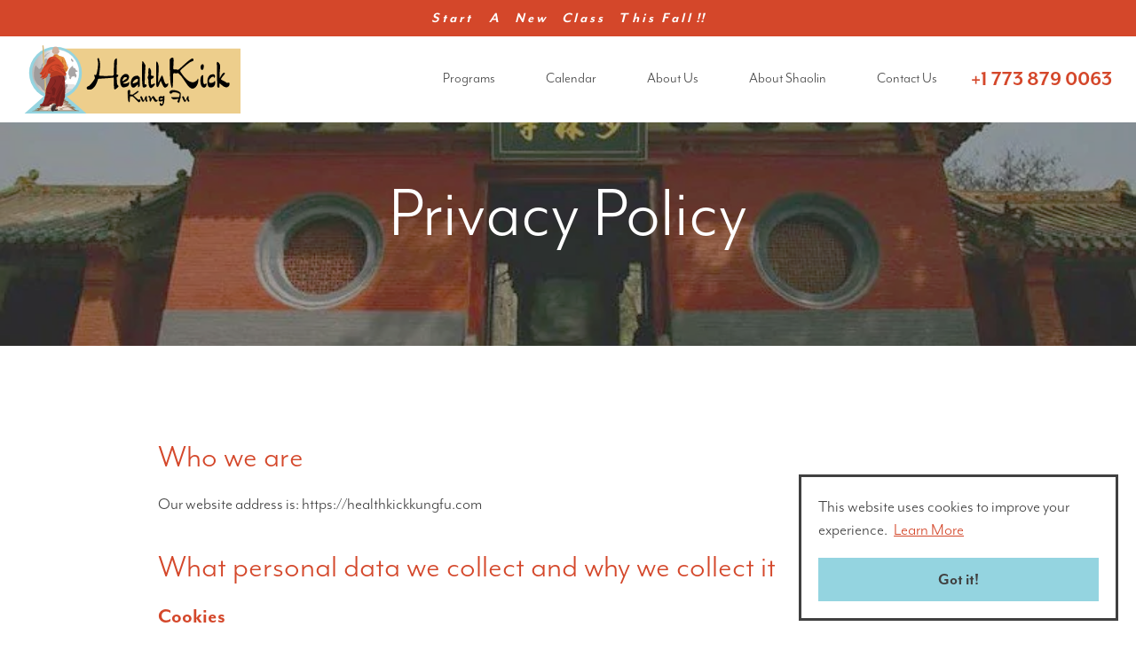

--- FILE ---
content_type: text/html; charset=UTF-8
request_url: https://healthkickkungfu.com/privacy-policy/
body_size: 11872
content:
<!doctype html>

<html lang="en-US">

    
    <head>
    <meta charset="utf-8">
    <meta http-equiv="x-ua-compatible" content="ie=edge">
    <meta name="viewport" content="width=device-width, initial-scale=1, shrink-to-fit=no">

    
    <style>html{animation:fouc 5s steps(1);}@keyframes fouc{0%{opacity:0;}100%{opacity:1;}}</style>

    
    <link rel="dns-prefetch" href="//cdn.jsdelivr.net">
    <link rel="dns-prefetch" href="//use.typekit.net">
    <link rel="dns-prefetch" href="//p.typekit.net">
    <link rel="stylesheet" href="https://use.typekit.net/kdd7jip.css">

    
    
    
                                <style>@media screen and (max-width:749px){.mobileNavEnable_hide{display:none!important;}}@media screen and (min-width:750px){.mobileNavEnable_show{display:none!important;}}html{--nav_breakpoint:750;}</style>

    
    
    
    
    <script defer src="https://cdn.jsdelivr.net/npm/cookieconsent@3/build/cookieconsent.min.js"></script>

    <!-- Google tag (gtag.js) -->
    <script async src="https://www.googletagmanager.com/gtag/js?id=G-GJL624LQRF"></script>
    <script>
      window.dataLayer = window.dataLayer || [];
      function gtag(){dataLayer.push(arguments);}
      gtag('js', new Date());

      gtag('config', 'G-GJL624LQRF');
    </script>

    <meta name='robots' content='index, follow, max-image-preview:large, max-snippet:-1, max-video-preview:-1' />

	<title>Privacy Policy - HealthKick Kung Fu</title>
	<link rel="canonical" href="https://healthkickkungfu.com/privacy-policy/" />
	<meta property="og:locale" content="en_US" />
	<meta property="og:type" content="article" />
	<meta property="og:title" content="Privacy Policy - HealthKick Kung Fu" />
	<meta property="og:description" content="Who we are Our website address is: https://healthkickkungfu.com What personal data we collect and why we collect it Cookies The pop-up used to inform you that our site uses cookies saves a cookie when you &hellip;" />
	<meta property="og:url" content="https://healthkickkungfu.com/privacy-policy/" />
	<meta property="og:site_name" content="HealthKick Kung Fu" />
	<meta property="article:publisher" content="https://www.facebook.com/Healthkickkungfu/" />
	<meta property="article:modified_time" content="2020-11-22T22:35:24+00:00" />
	<meta name="twitter:card" content="summary_large_image" />
	<meta name="twitter:label1" content="Est. reading time" />
	<meta name="twitter:data1" content="3 minutes" />
	<script type="application/ld+json" class="yoast-schema-graph">{"@context":"https://schema.org","@graph":[{"@type":"WebPage","@id":"https://healthkickkungfu.com/privacy-policy/","url":"https://healthkickkungfu.com/privacy-policy/","name":"Privacy Policy - HealthKick Kung Fu","isPartOf":{"@id":"https://healthkickkungfu.com/#website"},"datePublished":"2019-10-01T23:50:20+00:00","dateModified":"2020-11-22T22:35:24+00:00","breadcrumb":{"@id":"https://healthkickkungfu.com/privacy-policy/#breadcrumb"},"inLanguage":"en-US","potentialAction":[{"@type":"ReadAction","target":["https://healthkickkungfu.com/privacy-policy/"]}]},{"@type":"BreadcrumbList","@id":"https://healthkickkungfu.com/privacy-policy/#breadcrumb","itemListElement":[{"@type":"ListItem","position":1,"name":"Home","item":"https://healthkickkungfu.com/"},{"@type":"ListItem","position":2,"name":"Privacy Policy"}]},{"@type":"WebSite","@id":"https://healthkickkungfu.com/#website","url":"https://healthkickkungfu.com/","name":"HealthKick Kung Fu","description":"Authentic Shaolin Kung Fu","publisher":{"@id":"https://healthkickkungfu.com/#organization"},"potentialAction":[{"@type":"SearchAction","target":{"@type":"EntryPoint","urlTemplate":"https://healthkickkungfu.com/search/{search_term_string}"},"query-input":"required name=search_term_string"}],"inLanguage":"en-US"},{"@type":"Organization","@id":"https://healthkickkungfu.com/#organization","name":"HealthKick Kung Fu","url":"https://healthkickkungfu.com/","logo":{"@type":"ImageObject","inLanguage":"en-US","@id":"https://healthkickkungfu.com/#/schema/logo/image/","url":"https://healthkickkungfu.com/wp-content/uploads/2020/09/HK-logo-09302020.png","contentUrl":"https://healthkickkungfu.com/wp-content/uploads/2020/09/HK-logo-09302020.png","width":1000,"height":319,"caption":"HealthKick Kung Fu"},"image":{"@id":"https://healthkickkungfu.com/#/schema/logo/image/"},"sameAs":["https://www.facebook.com/Healthkickkungfu/"]}]}</script>


<style id='global-styles-inline-css' type='text/css'>
body{--wp--preset--color--black: #000000;--wp--preset--color--cyan-bluish-gray: #abb8c3;--wp--preset--color--white: #ffffff;--wp--preset--color--pale-pink: #f78da7;--wp--preset--color--vivid-red: #cf2e2e;--wp--preset--color--luminous-vivid-orange: #ff6900;--wp--preset--color--luminous-vivid-amber: #fcb900;--wp--preset--color--light-green-cyan: #7bdcb5;--wp--preset--color--vivid-green-cyan: #00d084;--wp--preset--color--pale-cyan-blue: #8ed1fc;--wp--preset--color--vivid-cyan-blue: #0693e3;--wp--preset--color--vivid-purple: #9b51e0;--wp--preset--gradient--vivid-cyan-blue-to-vivid-purple: linear-gradient(135deg,rgba(6,147,227,1) 0%,rgb(155,81,224) 100%);--wp--preset--gradient--light-green-cyan-to-vivid-green-cyan: linear-gradient(135deg,rgb(122,220,180) 0%,rgb(0,208,130) 100%);--wp--preset--gradient--luminous-vivid-amber-to-luminous-vivid-orange: linear-gradient(135deg,rgba(252,185,0,1) 0%,rgba(255,105,0,1) 100%);--wp--preset--gradient--luminous-vivid-orange-to-vivid-red: linear-gradient(135deg,rgba(255,105,0,1) 0%,rgb(207,46,46) 100%);--wp--preset--gradient--very-light-gray-to-cyan-bluish-gray: linear-gradient(135deg,rgb(238,238,238) 0%,rgb(169,184,195) 100%);--wp--preset--gradient--cool-to-warm-spectrum: linear-gradient(135deg,rgb(74,234,220) 0%,rgb(151,120,209) 20%,rgb(207,42,186) 40%,rgb(238,44,130) 60%,rgb(251,105,98) 80%,rgb(254,248,76) 100%);--wp--preset--gradient--blush-light-purple: linear-gradient(135deg,rgb(255,206,236) 0%,rgb(152,150,240) 100%);--wp--preset--gradient--blush-bordeaux: linear-gradient(135deg,rgb(254,205,165) 0%,rgb(254,45,45) 50%,rgb(107,0,62) 100%);--wp--preset--gradient--luminous-dusk: linear-gradient(135deg,rgb(255,203,112) 0%,rgb(199,81,192) 50%,rgb(65,88,208) 100%);--wp--preset--gradient--pale-ocean: linear-gradient(135deg,rgb(255,245,203) 0%,rgb(182,227,212) 50%,rgb(51,167,181) 100%);--wp--preset--gradient--electric-grass: linear-gradient(135deg,rgb(202,248,128) 0%,rgb(113,206,126) 100%);--wp--preset--gradient--midnight: linear-gradient(135deg,rgb(2,3,129) 0%,rgb(40,116,252) 100%);--wp--preset--font-size--small: 13px;--wp--preset--font-size--medium: 20px;--wp--preset--font-size--large: 36px;--wp--preset--font-size--x-large: 42px;--wp--preset--spacing--20: 0.44rem;--wp--preset--spacing--30: 0.67rem;--wp--preset--spacing--40: 1rem;--wp--preset--spacing--50: 1.5rem;--wp--preset--spacing--60: 2.25rem;--wp--preset--spacing--70: 3.38rem;--wp--preset--spacing--80: 5.06rem;--wp--preset--shadow--natural: 6px 6px 9px rgba(0, 0, 0, 0.2);--wp--preset--shadow--deep: 12px 12px 50px rgba(0, 0, 0, 0.4);--wp--preset--shadow--sharp: 6px 6px 0px rgba(0, 0, 0, 0.2);--wp--preset--shadow--outlined: 6px 6px 0px -3px rgba(255, 255, 255, 1), 6px 6px rgba(0, 0, 0, 1);--wp--preset--shadow--crisp: 6px 6px 0px rgba(0, 0, 0, 1);}body { margin: 0; }.wp-site-blocks > .alignleft { float: left; margin-right: 2em; }.wp-site-blocks > .alignright { float: right; margin-left: 2em; }.wp-site-blocks > .aligncenter { justify-content: center; margin-left: auto; margin-right: auto; }:where(.is-layout-flex){gap: 0.5em;}:where(.is-layout-grid){gap: 0.5em;}body .is-layout-flow > .alignleft{float: left;margin-inline-start: 0;margin-inline-end: 2em;}body .is-layout-flow > .alignright{float: right;margin-inline-start: 2em;margin-inline-end: 0;}body .is-layout-flow > .aligncenter{margin-left: auto !important;margin-right: auto !important;}body .is-layout-constrained > .alignleft{float: left;margin-inline-start: 0;margin-inline-end: 2em;}body .is-layout-constrained > .alignright{float: right;margin-inline-start: 2em;margin-inline-end: 0;}body .is-layout-constrained > .aligncenter{margin-left: auto !important;margin-right: auto !important;}body .is-layout-constrained > :where(:not(.alignleft):not(.alignright):not(.alignfull)){max-width: var(--wp--style--global--content-size);margin-left: auto !important;margin-right: auto !important;}body .is-layout-constrained > .alignwide{max-width: var(--wp--style--global--wide-size);}body .is-layout-flex{display: flex;}body .is-layout-flex{flex-wrap: wrap;align-items: center;}body .is-layout-flex > *{margin: 0;}body .is-layout-grid{display: grid;}body .is-layout-grid > *{margin: 0;}body{padding-top: 0px;padding-right: 0px;padding-bottom: 0px;padding-left: 0px;}a:where(:not(.wp-element-button)){text-decoration: underline;}.wp-element-button, .wp-block-button__link{background-color: #32373c;border-width: 0;color: #fff;font-family: inherit;font-size: inherit;line-height: inherit;padding: calc(0.667em + 2px) calc(1.333em + 2px);text-decoration: none;}.has-black-color{color: var(--wp--preset--color--black) !important;}.has-cyan-bluish-gray-color{color: var(--wp--preset--color--cyan-bluish-gray) !important;}.has-white-color{color: var(--wp--preset--color--white) !important;}.has-pale-pink-color{color: var(--wp--preset--color--pale-pink) !important;}.has-vivid-red-color{color: var(--wp--preset--color--vivid-red) !important;}.has-luminous-vivid-orange-color{color: var(--wp--preset--color--luminous-vivid-orange) !important;}.has-luminous-vivid-amber-color{color: var(--wp--preset--color--luminous-vivid-amber) !important;}.has-light-green-cyan-color{color: var(--wp--preset--color--light-green-cyan) !important;}.has-vivid-green-cyan-color{color: var(--wp--preset--color--vivid-green-cyan) !important;}.has-pale-cyan-blue-color{color: var(--wp--preset--color--pale-cyan-blue) !important;}.has-vivid-cyan-blue-color{color: var(--wp--preset--color--vivid-cyan-blue) !important;}.has-vivid-purple-color{color: var(--wp--preset--color--vivid-purple) !important;}.has-black-background-color{background-color: var(--wp--preset--color--black) !important;}.has-cyan-bluish-gray-background-color{background-color: var(--wp--preset--color--cyan-bluish-gray) !important;}.has-white-background-color{background-color: var(--wp--preset--color--white) !important;}.has-pale-pink-background-color{background-color: var(--wp--preset--color--pale-pink) !important;}.has-vivid-red-background-color{background-color: var(--wp--preset--color--vivid-red) !important;}.has-luminous-vivid-orange-background-color{background-color: var(--wp--preset--color--luminous-vivid-orange) !important;}.has-luminous-vivid-amber-background-color{background-color: var(--wp--preset--color--luminous-vivid-amber) !important;}.has-light-green-cyan-background-color{background-color: var(--wp--preset--color--light-green-cyan) !important;}.has-vivid-green-cyan-background-color{background-color: var(--wp--preset--color--vivid-green-cyan) !important;}.has-pale-cyan-blue-background-color{background-color: var(--wp--preset--color--pale-cyan-blue) !important;}.has-vivid-cyan-blue-background-color{background-color: var(--wp--preset--color--vivid-cyan-blue) !important;}.has-vivid-purple-background-color{background-color: var(--wp--preset--color--vivid-purple) !important;}.has-black-border-color{border-color: var(--wp--preset--color--black) !important;}.has-cyan-bluish-gray-border-color{border-color: var(--wp--preset--color--cyan-bluish-gray) !important;}.has-white-border-color{border-color: var(--wp--preset--color--white) !important;}.has-pale-pink-border-color{border-color: var(--wp--preset--color--pale-pink) !important;}.has-vivid-red-border-color{border-color: var(--wp--preset--color--vivid-red) !important;}.has-luminous-vivid-orange-border-color{border-color: var(--wp--preset--color--luminous-vivid-orange) !important;}.has-luminous-vivid-amber-border-color{border-color: var(--wp--preset--color--luminous-vivid-amber) !important;}.has-light-green-cyan-border-color{border-color: var(--wp--preset--color--light-green-cyan) !important;}.has-vivid-green-cyan-border-color{border-color: var(--wp--preset--color--vivid-green-cyan) !important;}.has-pale-cyan-blue-border-color{border-color: var(--wp--preset--color--pale-cyan-blue) !important;}.has-vivid-cyan-blue-border-color{border-color: var(--wp--preset--color--vivid-cyan-blue) !important;}.has-vivid-purple-border-color{border-color: var(--wp--preset--color--vivid-purple) !important;}.has-vivid-cyan-blue-to-vivid-purple-gradient-background{background: var(--wp--preset--gradient--vivid-cyan-blue-to-vivid-purple) !important;}.has-light-green-cyan-to-vivid-green-cyan-gradient-background{background: var(--wp--preset--gradient--light-green-cyan-to-vivid-green-cyan) !important;}.has-luminous-vivid-amber-to-luminous-vivid-orange-gradient-background{background: var(--wp--preset--gradient--luminous-vivid-amber-to-luminous-vivid-orange) !important;}.has-luminous-vivid-orange-to-vivid-red-gradient-background{background: var(--wp--preset--gradient--luminous-vivid-orange-to-vivid-red) !important;}.has-very-light-gray-to-cyan-bluish-gray-gradient-background{background: var(--wp--preset--gradient--very-light-gray-to-cyan-bluish-gray) !important;}.has-cool-to-warm-spectrum-gradient-background{background: var(--wp--preset--gradient--cool-to-warm-spectrum) !important;}.has-blush-light-purple-gradient-background{background: var(--wp--preset--gradient--blush-light-purple) !important;}.has-blush-bordeaux-gradient-background{background: var(--wp--preset--gradient--blush-bordeaux) !important;}.has-luminous-dusk-gradient-background{background: var(--wp--preset--gradient--luminous-dusk) !important;}.has-pale-ocean-gradient-background{background: var(--wp--preset--gradient--pale-ocean) !important;}.has-electric-grass-gradient-background{background: var(--wp--preset--gradient--electric-grass) !important;}.has-midnight-gradient-background{background: var(--wp--preset--gradient--midnight) !important;}.has-small-font-size{font-size: var(--wp--preset--font-size--small) !important;}.has-medium-font-size{font-size: var(--wp--preset--font-size--medium) !important;}.has-large-font-size{font-size: var(--wp--preset--font-size--large) !important;}.has-x-large-font-size{font-size: var(--wp--preset--font-size--x-large) !important;}
.wp-block-navigation a:where(:not(.wp-element-button)){color: inherit;}
:where(.wp-block-post-template.is-layout-flex){gap: 1.25em;}:where(.wp-block-post-template.is-layout-grid){gap: 1.25em;}
:where(.wp-block-columns.is-layout-flex){gap: 2em;}:where(.wp-block-columns.is-layout-grid){gap: 2em;}
.wp-block-pullquote{font-size: 1.5em;line-height: 1.6;}
</style>
<link rel="stylesheet" href="https://healthkickkungfu.com/wp-content/themes/healthkick/dist/styles/main_a5625add6a6a9ba2c4e5.css">

</head>

    <body id="body" class="privacy-policy page-template page-template-template-privacy template-privacy page page-id-3 body no-sidebar app-data index-data singular-data page-data page-3-data page-privacy-policy-data template-privacy-data">

        
                <header id="header" class="header">

    
        <div class="header-topbar">
            <div class="header-topbar-inner w-wide">
                <div class="element element-wysiwyg"><p><b><i>S t a r t       A      N e w      C l a s s      T  h i s   F a l l  !!</i></b></p>
</div>
            </div>
        </div>
    
    <div class="header-main headerWidth_container">

        
            <div class="logo header-logo header-item headerWidth_item">

                <a href="https://healthkickkungfu.com/">

                    
                    <img src="https://healthkickkungfu.com/wp-content/uploads/2023/03/HK-logo-03282023.min_.svg"
                        alt="HealthKick Kung Fu">

                    
                    
                </a>
            </div>
        
        <div class="navs header-navs header-nav-container">

            
                <nav class="nav-primary nav-desktop nav-main header-item headerWidth_item mobileNavEnable_hide">
                    <ul id="menu-main-menu" class="nav no-style flex"><li class="menu-item menu-item-has-children menu-programs"><a href="#">Programs</a>
<ul class="sub-menu">
	<li class="menu-item menu-adult-teen-program"><a href="https://healthkickkungfu.com/adult-teen-program/">Adult &#038; Teen Program</a></li>
	<li class="menu-item menu-kung-fu-for-kids"><a href="https://healthkickkungfu.com/kids-kung-fu/">Kung Fu For Kids</a></li>
	<li class="menu-item menu-qigong"><a href="https://healthkickkungfu.com/qigong/">Qigong</a></li>
	<li class="menu-item menu-summer-camps"><a href="https://healthkickkungfu.com/summer-camps/">Summer Camps</a></li>
</ul>
</li>
<li class="menu-item menu-calendar"><a href="https://healthkickkungfu.com/calendar/">Calendar</a></li>
<li class="menu-item menu-item-has-children menu-about-us"><a href="#">About Us</a>
<ul class="sub-menu">
	<li class="menu-item menu-history"><a href="https://healthkickkungfu.com/history/">History</a></li>
	<li class="menu-item menu-instructors"><a href="https://healthkickkungfu.com/instructors/">Instructors</a></li>
	<li class="menu-item menu-affiliates"><a href="https://healthkickkungfu.com/affiliates/">Affiliates</a></li>
</ul>
</li>
<li class="menu-item menu-item-has-children menu-about-shaolin"><a href="#">About Shaolin</a>
<ul class="sub-menu">
	<li class="menu-item menu-curriculum"><a href="https://healthkickkungfu.com/curriculum/">Curriculum</a></li>
	<li class="menu-item menu-shaolin-temple"><a href="https://healthkickkungfu.com/shaolin-temple/">Shaolin Temple</a></li>
</ul>
</li>
<li class="menu-item menu-contact-us"><a href="https://healthkickkungfu.com/contact-us/">Contact Us</a></li>
</ul>
                </nav>
            
            

                            <div class="header-button">
                    <a
                        href="tel:+17738970063"
                        class="header-button-link headerWidth_item">
                        +1 773 879 0063</a>
                </div>
            
            <div class="nav-mobile-container mobileNavEnable_show">

    
    <button
        class="hamburger hamburger-header main mobileNav_open"
        type="button"
        aria-label="Menu"
        aria-controls="navigation">
        <span class="hamburger-box"><span class="hamburger-inner"></span></span>
    </button>

    
    <nav class="nav-mobile">

        <div class="nav-mobile-inner">

            <div class="nav-mobile-content">
                <ul id="menu-mobile-menu" class="nav no-style"><li class="menu-item menu-home"><a href="https://healthkickkungfu.com/">Home</a></li>
<li class="menu-item menu-item-has-children menu-programs"><a href="#">Programs</a>
<ul class="sub-menu">
	<li class="menu-item menu-adult-teen-program"><a href="https://healthkickkungfu.com/adult-teen-program/">Adult &#038; Teen Program</a></li>
	<li class="menu-item menu-kung-fu-for-kids"><a href="https://healthkickkungfu.com/kids-kung-fu/">Kung Fu For Kids</a></li>
	<li class="menu-item menu-qigong"><a href="https://healthkickkungfu.com/qigong/">Qigong</a></li>
	<li class="menu-item menu-summer-camps"><a href="https://healthkickkungfu.com/summer-camps/">Summer Camps</a></li>
</ul>
</li>
<li class="menu-item menu-calendar"><a href="https://healthkickkungfu.com/calendar/">Calendar</a></li>
<li class="menu-item menu-item-has-children menu-about-us"><a href="#">About Us</a>
<ul class="sub-menu">
	<li class="menu-item menu-history"><a href="https://healthkickkungfu.com/history/">History</a></li>
	<li class="menu-item menu-instructors"><a href="https://healthkickkungfu.com/instructors/">Instructors</a></li>
	<li class="menu-item menu-affiliates"><a href="https://healthkickkungfu.com/affiliates/">Affiliates</a></li>
</ul>
</li>
<li class="menu-item menu-item-has-children menu-about-shaolin"><a href="#">About Shaolin</a>
<ul class="sub-menu">
	<li class="menu-item menu-curriculum"><a href="https://healthkickkungfu.com/curriculum/">Curriculum</a></li>
	<li class="menu-item menu-shaolin-temple"><a href="https://healthkickkungfu.com/shaolin-temple/">Shaolin Temple</a></li>
</ul>
</li>
<li class="menu-item menu-contact-us"><a href="https://healthkickkungfu.com/contact-us/">Contact Us</a></li>
</ul>
            </div>
        </div>
    </nav>

    
    <button
        class="hamburger hamburger-floating floating mobileNav_open"
        type="button"
        aria-label="Menu"
        aria-controls="navigation">
        <span class="hamburger-box"><span class="hamburger-inner"></span></span>
        </button>
    </div>
        </div>
    </div>
</header>

        <div id="wrap" class="wrap" role="document">

            
            
        
        <section
		data-unique-id="6939002639027"
	class="section bg-img bg-anchor bg-anchor-6939002639027 page-header">

			

		
<style>.section-6939002639027{--aspect-ratio-padding:45.4545455%;--mobile-image-active:0;--desktop-image-active:1;}@media screen and (max-width:550px){.section{--aspect-ratio-padding:66.666666667%;--mobile-image-active:1;--desktop-image-active:0;}}</style>

		<div class="background-image-container object-fit-cover picture-wrapper-6939002639027">




<style>.picture-wrapper-6939002639027{--aspect-ratio-padding:45.4545455%;--mobile-image-active:0;--desktop-image-active:1;}.picture-wrapper-6939002639027 img{object-position:50% 50%;}@media screen and (max-width:550px){--aspect-ratio-padding:66.666666667%;--mobile-image-active:1;--desktop-image-active:0;}@media screen and (max-width:550px){.picture-wrapper-6939002639027 img{object-position:50% 50%;}}</style>

    <picture class="modern-picture">

                    
            <source
                type="image/webp"
                srcset="https://healthkickkungfu.com/wp-content/uploads/2020/10/kungfu.webp 612w 340h, https://healthkickkungfu.com/wp-content/uploads/2020/10/kungfu-375x208.webp 375w 208h, https://healthkickkungfu.com/wp-content/uploads/2020/10/kungfu-375x208.webp 375w 208h"
                media="(max-width: 550px)">
            
            <source
                srcset="https://healthkickkungfu.com/wp-content/uploads/2020/10/kungfu.webp 612w 340h, https://healthkickkungfu.com/wp-content/uploads/2020/10/kungfu-375x208.webp 375w 208h, https://healthkickkungfu.com/wp-content/uploads/2020/10/kungfu-375x208.webp 375w 208h"
                                media="(max-width: 550px)">
        
        
        <source
            type="image/webp"
            srcset="https://healthkickkungfu.com/wp-content/uploads/2020/12/Shaolin-Temple.webp 789w 386h, https://healthkickkungfu.com/wp-content/uploads/2020/12/Shaolin-Temple-768x376.webp 768w 376h, https://healthkickkungfu.com/wp-content/uploads/2020/12/Shaolin-Temple-375x183.webp 375w 183h, https://healthkickkungfu.com/wp-content/uploads/2020/12/Shaolin-Temple-375x183.webp 375w 183h"
            >

        
        <img
            srcset="https://healthkickkungfu.com/wp-content/uploads/2020/12/Shaolin-Temple.jpg 789w 386h, https://healthkickkungfu.com/wp-content/uploads/2020/12/Shaolin-Temple-768x376.jpg 768w 376h, https://healthkickkungfu.com/wp-content/uploads/2020/12/Shaolin-Temple-375x183.jpg 375w 183h, https://healthkickkungfu.com/wp-content/uploads/2020/12/Shaolin-Temple-375x183.jpg 375w 183h"
            src=""
            sizes="100w"
                        alt=""
            class="picture-img background-image">
    </picture>

    
    
    <img
        src="[data-uri]"
        data-src="https://healthkickkungfu.com/wp-content/uploads/2020/12/Shaolin-Temple.jpg"
        class="fallback-img"
        alt=""
        style="display: none;">

    <div class="bg-picture-overlay overlay absolute-cover"></div>

</div>
	
	<div
		class="block w-normal w-wide">

	

	<h1 class="element element-heading page-header-title balance-text">Privacy Policy</h1>
</div>
</section>


    
            
            
                        <main id="main" class="main ">

                <div class="main-content">
                    
        
        <section
		data-unique-id="693900265d8d2"
	class="section the_content">

	
	<div
		class="block w-normal">

	

	<h2>Who we are</h2>
<!-- /wp:heading -->

<!-- wp:paragraph -->
<p>Our website address is: https://healthkickkungfu.com</p>
<!-- /wp:paragraph -->

<!-- wp:heading -->
<h2>What personal data we collect and why we collect it</h2>
<div class="wrap" role="document"><main class="main ">
<div class="main-content">
<section class="the_content normal ">
<h4>Cookies</h4>
<p>The pop-up used to inform you that our site uses cookies saves a cookie when you accept, to remember your choice and prevent the pop-up from displaying upon future visits.</p>
<h4>Embedded content from other websites</h4>
<p>Articles on this site may include embedded content (e.g. videos, images, articles, etc.). Embedded content from other websites behaves in the exact same way as if the visitor has visited the other website.</p>
<p>These websites may collect data about you, use cookies, embed additional third-party tracking, and monitor your interaction with that embedded content, including tracking your interaction with the embedded content if you have an account and are logged in to that website.</p>
<h4>Google Analytics</h4>
<p>The controller has integrated the component Google Analytics (with anonymization function) on this website.</p>
<p>Google Analytics is a web analytics service. Web analysis is the gathering, collection and analysis of data about the behavior of visitors to websites. Among other things, a web analysis service collects data on which website a data subject has come to a website from (so-called referrers), which subpages of the website were accessed or how often and for which period of time a subpage was viewed. A web analysis is mainly used to optimize a website and for the cost-benefit analysis of Internet advertising.</p>
<p>The operator of the Google Analytics component is Google Inc., 1600 Amphitheatre Pkwy, Mountain View, CA 94043-1351, USA.</p>
<p>Google Analytics uses cookies. The information generated by the cookie about your use of this website is usually transmitted to a Google server in the USA and stored there. Google might transfer the personal information collected via this technical procedure to third parties.</p>
<p>As IP anonymization is activated on our website, your IP address will be shortened by Google within Member States of the European Union or other states in agreement with the European Economic Area. Only in exceptional cases, the full IP address is sent to and shortened by a Google server in the USA. On behalf of the operator of the website, Google will use this information to evaluate your use of the website, compile reports on website activity and to provide further services related to website and internet use to us. The IP address transferred through your browser to Google Analytics will not be combined with other data held by Google.</p>
<p>You can prevent the storage of cookies by a corresponding setting of your browser software; however, please note that if you do this, you may not be able to use all the features of this website to the fullest extent possible.</p>
<p>In addition, you may prevent the collection of the data generated by the cookie and related to your use of the website (including your IP address) by Google as well as the processing of this data by Google by downloading and installing the browser plug-in available under the following link: <a href="https://tools.google.com/dlpage/gaoptout?hl=en">https://tools.google.com/dlpage/gaoptout?hl=en</a></p>
<p>This browser add-on informs Google Analytics via JavaScript that no data and information about website visits may be transmitted to Google Analytics.</p>
<p>In addition, a cookie already set by Google Analytics can be deleted at any time via the Internet browser or other software programs.</p>
<p>Further information and Google‘s applicable privacy regulations can be found at <a href="https://policies.google.com/privacy?hl=en">https://policies.google.com/privacy?hl=en</a> and <a href="https://marketingplatform.google.com/about/">https://marketingplatform.google.com/about/</a> The following link provides a further explanation of Google Analytics <a href="https://marketingplatform.google.com/about/">https://marketingplatform.google.com/about/</a>.</p>
<h4>How we protect your data</h4>
<p>We secure our website with a number of server-level and site-level precautions to protect your data.</p>
<h4>What data breach procedures we have in place</h4>
<p>If we encounter a data breach, we will send a message to every email address stored in our contact form database to inform about the breach and any additional information.</p>
</section>
</div>
</main></div>
<footer id="footer" class="">
<div class="footer-cta relative">
<div class="footer-cta-inner normal">
<div class="element image element-image "> </div>
</div>
</div>
</footer><!-- /wp:heading -->
</div>
</section>


        
                    </div>

                
            </main>
        </div>

        
                <footer id="footer" class="footer bg-dark">

    
    

    
    <div class="footer-content-container w-wide">

        <div class="footer-content-inner">

            <div class="logo footer-logo">

                <div class="element element element-image is_svg " >
	<img src="https://healthkickkungfu.com/wp-content/uploads/2020/10/logo-yellow.min_-1.svg" alt="" class="svg-img">
</div>

            </div>

            <div class="footer-content">

                <a href="tel:+17738790063" class="footer-phone-link font-h2">+1 773 879 0063</a>

                <address class="element footer-element">
                                            Old Town Neighborhood<br>
                                                                1329 N. Larrabee 2nd Floor<br>
                                                                Chicago                                                                IL                                                                60610                                    </address>

                                    <div class="element element-wysiwyg element footer-element hours"><p><strong>Monday &#8211; Thursday</strong> 4:00 PM &#8211; 8:30 PM<br />
<strong>Saturday</strong> 9:30 AM &#8211; 2:30 PM</p>
</div>
                
                                    <div class="element element-wysiwyg element footer-element content"><p>Our program is administered by <a href="https://energyfitnessinc.com/" target="_blank" rel="noopener">Energy Fitness, Inc.</a></p>
</div>
                
            </div>
        </div>
    </div>

    
    <div class="footer-map">
        <svg xmlns="http://www.w3.org/2000/svg" xmlns:xlink="http://www.w3.org/1999/xlink" width="1030" height="566" viewBox="0 0 1030 566">
  <defs>
    <clipPath id="clip-path">
      <rect id="Rectangle_858" data-name="Rectangle 858" width="1030" height="566" transform="translate(-69)" fill="#404040"/>
    </clipPath>
  </defs>
  <g id="Group_1382" data-name="Group 1382" transform="translate(-918 2547)">
    <g id="Mask_Group_122" data-name="Mask Group 122" transform="translate(987 -2547)" clip-path="url(#clip-path)">
      <g id="Group_1378" data-name="Group 1378" transform="translate(-266.314 -154.416)">
        <path id="Path_7100" data-name="Path 7100" d="M2155.383-2494H1643.365l62.867,189.813,27.663,164.274,39.909,88.858,35.323,33.886,22.614,42.875,32.538,63.841,14.681,87.3v68.216h276.423Z" transform="translate(-898.486 2494.047)" fill="#94d4e0"/>
        <path id="Path_7093" data-name="Path 7093" d="M1084.617-2494s230.585,143.445,258.168,223.271,52.362,98.427,68.76,125.963,21.934,28.349,15.321,89.643,40.917,124.181,88.922,166.635,102.385,63.776,111.924,133.552" transform="translate(-1070.236 2494.047)" fill="none" stroke="#707070" stroke-width="20"/>
        <path id="Path_7094" data-name="Path 7094" d="M1075-2245.837h725.154s-9.719-62.545,19.728-53.036,65.645,29.886,69.43-12.849" transform="translate(-1073.192 2550.076)" fill="none" stroke="#707070" stroke-linejoin="round" stroke-width="20"/>
        <path id="Path_7095" data-name="Path 7095" d="M1229.752-2494l436.7,419.234" transform="translate(-1025.623 2494.047)" fill="none" stroke="#707070" stroke-width="6"/>
        <path id="Path_7096" data-name="Path 7096" d="M1926.774-2173.529H1073.617" transform="translate(-1073.617 2592.555)" fill="none" stroke="#707070" stroke-width="6"/>
        <path id="Path_7097" data-name="Path 7097" d="M1521.047-2494v549.99" transform="translate(-941.314 2494.047)" fill="none" stroke="#707070" stroke-width="6"/>
        <path id="Path_7098" data-name="Path 7098" d="M2019.74-2073.32H1074.375" transform="translate(-1073.384 2623.357)" fill="none" stroke="#707070" stroke-width="6"/>
        <path id="Path_7099" data-name="Path 7099" d="M1818.37-2028.222h32.793l22.3-40.978h103.532v53.371H1878.21v17.939h148.562v17.013H1882.8v33.968h-23.257v-24.755h-37.281v-32.661Z" transform="translate(-844.692 2624.624)" fill="#404040"/>
        <path id="Path_7101" data-name="Path 7101" d="M1185.76-2493.989s27.813-2.676,34.652,32.321,19.24,51.4,40.9,57.746,31.269-10.653,45.115,7.088,46.518,66.414,53.317,108.05,24.806-3.571,51.311,10.017,45.245,67.664,39.654,94.932-28.831,77.571-13.009,103.529,22.706,28.034,25.913,47.8,42.061,15.022,55.172,24.864,45.4,30.615,69.451,37.458,28.358,19.226,30.884,49.606,10.156,22.58,23.237,42.061,18.552,36.338,32.811,55.264,6.9,63.9,24.023,63.99-.422-24.725,45.646-24.183,78.26,9.342,94.575,0,13.333-22.723,43.525-23.914,136.268,8.307,136.268,8.307" transform="translate(-1039.146 2494.036)" fill="none" stroke="#94d4e0" stroke-width="9"/>
        <path id="Path_7102" data-name="Path 7102" d="M1386.572-2242.983s29.989-15.685,50.141,12.764,30.894,50.834,38.663,64.487,20.145,29.982,39.889,65.774,26.859,62.85,26.859,62.85" transform="translate(-977.419 2569.88)" fill="none" stroke="#94d4e0" stroke-width="9"/>
        <text id="Old_Town" data-name="Old Town" transform="translate(486.315 333.416)" fill="#fff" font-size="41" font-family="MrEavesModOT-Reg, Mr Eaves Mod OT"><tspan x="156.332" y="34">Old Town</tspan></text>
        <path id="Path_7092" data-name="Path 7092" d="M1644.02-2494s71.472,216.321,75.629,267.09,25.407,128.8,42.24,158.025,38.731,8.692,64.047,77.534,50.84,96.971,50.774,124.774,0,113.022,0,113.022" transform="translate(-898.284 2494.047)" fill="none" stroke="#707070" stroke-width="20"/>
        <g id="Group_1377" data-name="Group 1377" transform="translate(574.442 367.422)">
          <g id="Path_7091" data-name="Path 7091" fill="#d4472a">
            <path d="M 15.03492450714111 28.56985473632812 C 11.41961479187012 28.56985473632812 8.020694732666016 27.16197395324707 5.46429443359375 24.60556411743164 C 2.90788459777832 22.04915428161621 1.500004529953003 18.65023422241211 1.500004529953003 15.03492450714111 C 1.500004529953003 11.41961479187012 2.90788459777832 8.020694732666016 5.46429443359375 5.46429443359375 C 8.020694732666016 2.90788459777832 11.41961479187012 1.500004529953003 15.03492450714111 1.500004529953003 C 18.65023422241211 1.500004529953003 22.04915428161621 2.90788459777832 24.60556411743164 5.46429443359375 C 27.16197395324707 8.020694732666016 28.56985473632812 11.41961479187012 28.56985473632812 15.03492450714111 C 28.56985473632812 18.65023422241211 27.16197395324707 22.04915428161621 24.60556411743164 24.60556411743164 C 22.04915428161621 27.16197395324707 18.65023422241211 28.56985473632812 15.03492450714111 28.56985473632812 Z" stroke="none"/>
            <path d="M 15.03492450714111 2.999994277954102 C 11.82027435302734 2.999994277954102 8.798044204711914 4.25184440612793 6.524944305419922 6.524944305419922 C 4.25184440612793 8.798044204711914 2.999994277954102 11.82027435302734 2.999994277954102 15.03492450714111 C 2.999994277954102 18.24956512451172 4.25184440612793 21.27180480957031 6.524944305419922 23.54489517211914 C 8.798044204711914 25.81799507141113 11.82027435302734 27.06984519958496 15.03492450714111 27.06984519958496 C 18.24957466125488 27.06984519958496 21.27180480957031 25.81799507141113 23.54489517211914 23.54489517211914 C 25.81799507141113 21.27180480957031 27.06984519958496 18.24957466125488 27.06984519958496 15.03492450714111 C 27.06984519958496 11.82027435302734 25.81799507141113 8.798044204711914 23.54489517211914 6.524944305419922 C 21.27180480957031 4.25184440612793 18.24956512451172 2.999994277954102 15.03492450714111 2.999994277954102 M 15.03492450714111 -5.7220458984375e-06 C 23.3384838104248 -5.7220458984375e-06 30.06984519958496 6.731365203857422 30.06984519958496 15.03492450714111 C 30.06984519958496 23.3384838104248 23.3384838104248 30.06984519958496 15.03492450714111 30.06984519958496 C 6.731365203857422 30.06984519958496 -5.7220458984375e-06 23.3384838104248 -5.7220458984375e-06 15.03492450714111 C -5.7220458984375e-06 6.731365203857422 6.731365203857422 -5.7220458984375e-06 15.03492450714111 -5.7220458984375e-06 Z" stroke="none" fill="#fff"/>
          </g>
        </g>
      </g>
    </g>
    <g id="Group_1379" data-name="Group 1379" transform="translate(1201.593 -2414.871)">
      <rect id="Rectangle_859" data-name="Rectangle 859" width="39" height="35" transform="translate(0.407 -0.129)" fill="#fff"/>
      <text id="_64" data-name="64" transform="translate(0.407 6.871)" fill="#404040" font-size="21" font-family="MrEavesModOT-Bold, Mr Eaves Mod OT" font-weight="700"><tspan x="8.024" y="18">64</tspan></text>
    </g>
    <g id="Group_1380" data-name="Group 1380" transform="translate(1619.533 -2238.699)">
      <rect id="Rectangle_859-2" data-name="Rectangle 859" width="39" height="35" transform="translate(0.467 -0.301)" fill="#fff"/>
      <text id="_41" data-name="41" transform="translate(0.467 6.699)" fill="#404040" font-size="21" font-family="MrEavesModOT-Bold, Mr Eaves Mod OT" font-weight="700"><tspan x="10.386" y="18">41</tspan></text>
    </g>
    <g id="Group_1381" data-name="Group 1381" transform="translate(1135.235 -2116.821)">
      <rect id="Rectangle_859-3" data-name="Rectangle 859" width="40" height="35" transform="translate(-0.235 -0.179)" fill="#fff"/>
      <text id="_90" data-name="90" transform="translate(-0.235 6.821)" fill="#404040" font-size="21" font-family="MrEavesModOT-Bold, Mr Eaves Mod OT" font-weight="700"><tspan x="7.772" y="18">90</tspan></text>
    </g>
    <text id="Navy_Pier" data-name="Navy Pier" transform="translate(1739 -2131)" fill="#9d9d9d" font-size="21" font-family="MrEavesModOT-Bold, Mr Eaves Mod OT" font-weight="700"><tspan x="20.158" y="18">Navy Pier</tspan></text>
    <text id="N_Larrabee_St" data-name="N Larrabee St" transform="translate(1288.273 -2393.318) rotate(-90)" fill="#fff" font-size="21" font-family="MrEavesModOT-Bold, Mr Eaves Mod OT" font-weight="700"><tspan x="7.188" y="18">N Larrabee </tspan></text>
    <text id="W_Division_St" data-name="W Division St" transform="translate(1381 -2295)" fill="#fff" font-size="21" font-family="MrEavesModOT-Bold, Mr Eaves Mod OT" font-weight="700"><tspan x="4.712" y="18">W Division St</tspan></text>
    <text id="N_Clybourn_St" data-name="N Clybourn St" transform="matrix(0.719, 0.695, -0.695, 0.719, 1143.326, -2508.448)" fill="#fff" font-size="21" font-family="MrEavesModOT-Bold, Mr Eaves Mod OT" font-weight="700"><tspan x="2.691" y="18">N Clybourn St</tspan></text>
    <text id="W_Chicago_Ave" data-name="W Chicago Ave" transform="translate(1381 -2166)" fill="#fff" font-size="21" font-family="MrEavesModOT-Bold, Mr Eaves Mod OT" font-weight="700"><tspan x="8.547" y="18">W Chicago Ave</tspan></text>
  </g>
</svg>
    </div>

    
    <div class="subfooter w-wide">

        <div class="subfooter-items">

            <div class="subfooter-items-inner">

                
                    <div class="simple-elements ">

         
            <span class="simple copyright">Copyright 2025 HealthKick Kung Fu</span>
         
            <span class="simple link">

		<a
			href="/privacy-policy/"
						>Privacy Policy</a>
	</span>
         
            <span class="simple credit">Website by <a href="https://mynadesign.com" target="_blank">Myna Design</a></span>


            </div>
                            </div>
        </div>
    </div>

</footer>
        <script type="text/javascript" id="flying-pages-js-before">
/* <![CDATA[ */
window.FPConfig= {
	delay: 3,
	ignoreKeywords: ["\/wp-admin","\/wp-login.php","\/cart","\/checkout","add-to-cart","logout","#","?",".png",".jpeg",".jpg",".gif",".svg",".webp"],
	maxRPS: 3,
    hoverDelay: 50
};
/* ]]> */
</script>
<script type="text/javascript" src="https://healthkickkungfu.com/wp-content/plugins/flying-pages/flying-pages.min.js" id="flying-pages-js" defer></script>
<script type="text/javascript" src="https://healthkickkungfu.com/wp-includes/js/jquery/jquery.min.js" id="jquery-core-js"></script>
<script type="text/javascript" src="https://healthkickkungfu.com/wp-content/themes/healthkick/dist/scripts/main_30fbb0cb294dcfcdc627.js" id="sage/main.js-js"></script>
  <script>
          window.ga=function(){ga.q.push(arguments)};ga.q=[];ga.l=+new Date;
        ga('create','UA-798808-1','auto');
            ga('set', 'anonymizeIp', true);
        ga('set', 'transport', 'beacon');
    ga('send','pageview')
  </script>
      <script src="https://www.google-analytics.com/analytics.js" async defer></script>
  <script>!function(){var t={845:function(){function t(){var t=document.querySelectorAll(".flexgrid-outer");Array.prototype.forEach.call(t,function(t){if(t.getAttribute("data-flexgrid-min-width")&&t.getAttribute("data-flexgrid-stackable")){for(var e=parseInt(t.getAttribute("data-flexgrid-min-width")),n=t.offsetWidth,r=t.getAttribute("data-flexgrid-stackable").split(","),i=[],o=0;o<r.length;o++)n/r[o]>e&&i.push(r[o]);t.setAttribute("data-flexgrid-stack",i.toString()),t.classList.add("flexgrid-init")}})}document.addEventListener("DOMContentLoaded",function(){t()}),document.addEventListener("load",function(){t()}),window.addEventListener("resize",function(){e=e||setTimeout(function(){e=null,t()},30)},!1);var e=null}},e={};function n(r){var i=e[r];if(void 0!==i)return i.exports;var o=e[r]={exports:{}};return t[r](o,o.exports,n),o.exports}n.n=function(t){var e=t&&t.__esModule?function(){return t.default}:function(){return t};return n.d(e,{a:e}),e},n.d=function(t,e){for(var r in e)n.o(e,r)&&!n.o(t,r)&&Object.defineProperty(t,r,{enumerable:!0,get:e[r]})},n.o=function(t,e){return Object.prototype.hasOwnProperty.call(t,e)},function(){"use strict";n(845)}()}();</script>
        <script>window.addEventListener("load",function(){window.cookieconsent.initialise({"content":{"message":"This website uses cookies to improve your experience.","dismiss":"Got it!","link":"Learn More","href":"/privacy"},"position":"bottom-right", })});</script>


    </body>
</html>


--- FILE ---
content_type: text/css
request_url: https://healthkickkungfu.com/wp-content/themes/healthkick/dist/styles/main_a5625add6a6a9ba2c4e5.css
body_size: 15037
content:
section.bg-black+.bg-black,section.bg-blue+.bg-blue,section.bg-dark+.bg-dark,section.bg-light+.bg-light,section.bg-texture+.bg-texture{padding-top:0}.bg-light{background-color:#fff;color:#404040}.bg-dark,.bg-light{background-image:url(/wp-content/themes/healthkick/dist/images/texture.min_747482470be1c1395d632c90b5cada06.png);background-repeat:repeat;background-size:276px 276px}.bg-black,.bg-dark{background-color:#404040;color:#fff}.bg-blue{background-color:#94d4e0}.bg-blue,.bg-texture{color:#fff}.font-form-input,.font-form-label,.font-menu,.font-p,.font-p-big,.font-p-bigger,.font-section-intro,.font-subfooter,.nav-mobile-inner .sub-menu .menu-item{font-family:mr-eaves-modern,Helvetica,Arial,sans-serif;font-weight:300;letter-spacing:0;line-height:1.3}.font-p,.nav-mobile-inner .sub-menu .menu-item{font-size:1.3125rem}.font-p-big{font-size:1.625rem}.font-p-bigger{font-size:1.875rem}.font-subfooter{font-size:1.3125rem}.font-menu{font-size:1.125rem}.font-section-intro{font-size:2.5625rem}.font-form-input{font-size:1rem}.font-form-label{font-size:.875rem}.font-button,.font-h4,.font-p-big-bold,.font-p-bigger-bold,.font-p-bold,.nav-mobile-inner .nav>.menu-item,h4{font-family:mr-eaves-modern,Helvetica,Arial,sans-serif;font-weight:600;letter-spacing:0;line-height:1.3}.font-button{font-size:1.25rem}.font-p-bold{font-size:1.3125rem}.font-p-big-bold{font-size:1.625rem}.font-p-bigger-bold{font-size:1.875rem}.font-h4,.nav-mobile-inner .nav>.menu-item,h4{font-size:1.625rem}.font-h0,.font-h1,.font-h2,.font-h3,.font-h5,.font-h6,.font-page-title,h1,h2,h3,h5,h6{font-family:mr-eaves-modern,Helvetica,Arial,sans-serif;font-weight:300;letter-spacing:0;line-height:1}.font-page-title{font-size:5.6875rem}.font-h0{font-size:3.75rem}.font-h1,h1{font-size:3.125rem}.font-h2,h2{font-size:2.5625rem}.font-h3,h3{font-size:1.6875rem}.font-h5,h5{font-size:1.3125rem}.font-h6,h6{font-size:1rem}.font-accent-heading{font-family:proxima-nova,mr-eaves-modern,Helvetica,Arial,sans-serif;font-family:mr-eaves-modern,Helvetica,Arial,sans-serif;font-size:1.6875rem;font-size:1.875rem;font-weight:300;font-weight:700;letter-spacing:.1em;line-height:1.25;text-transform:uppercase}:root{--widthspace-normal:1.4142028753rem;--widthspace-narrow:2.8283915012rem;--widthspace-wide:1.4142028753rem}@media screen and (min-width:550px){:root{--widthspace-normal:1.9999798483rem;--widthspace-narrow:3.9999395449rem;--widthspace-wide:1.9999798483rem}}@media screen and (min-width:750px){:root{--widthspace-normal:3.9999395449rem;--widthspace-narrow:7.9998387868rem}}@media screen and (min-width:1000px){:root{--widthspace-normal:calc(-43.6px + 17.273vw);--widthspace-narrow:calc(-87.25px + 32.0455vw);--widthspace-wide:calc(-43.6px + 9.773vw)}}:root{--width-normal:calc(100vw - var(--widthspace-normal)*2);--width-narrow:calc(100vw - var(--widthspace-narrow)*2);--width-wide:calc(100vw - var(--widthspace-wide)*2);--half-width-normal:calc(50vw - var(--widthspace-normal));--half-width-narrow:calc(50vw - var(--widthspace-narrow));--half-width-wide:calc(50vw - var(--widthspace-wide));--widthspace-narrow-normal:calc(var(--widthspace-narrow) - var(--widthspace-normal));--widthspace-normal-wide:calc(var(--widthspace-normal) - var(--widthspace-wide));--widthspace-narrow-wide:calc(var(--widthspace-narrow) - var(--widthspace-wide))}.overlay-dark,.overlay-light{overflow:hidden;position:relative}.overlay-dark:before,.overlay-light:before{content:"";height:calc(100% + 2px);left:-1px;position:absolute;top:-1px;width:calc(100% + 2px)}section.overlay-light+.overlay-light{padding-top:0}.overlay-light{color:#404040}.overlay-light:before{background-color:hsla(0,0%,100%,.4)}.overlay-dark{color:#fff}.overlay-dark:before{background-color:rgba(64,64,64,.4)}.color-white{color:#fff}.color-black{color:#404040}:root{--sectionspace:4.9999244311rem;--blockspace:2.4999748103rem;--rowspace:2.4999748103rem;--colspace:4.9999244311rem;--elementspace:1.2499937026rem;--element-pspace:1.2499937026rem;--element-buttonspace:0.88388125rem}@media screen and (min-width:550px){:root{--elementspace:1.7677535941rem}}@media screen and (min-width:750px){:root{--sectionspace:4.9999244311rem}}@media screen and (min-width:1000px){:root{--sectionspace:7rem}}.has-black-color{color:#404040}.has-black-background-color{background-color:#404040}.has-white-color{color:#fff}.has-white-background-color{background-color:#fff}.text-align-left,.text-left{text-align:left}.text-align-center,.text-center{text-align:center}.text-uppercase{text-transform:uppercase}.absolute,.absolute-cover{position:absolute}.absolute-cover{bottom:0;left:0;right:0;top:0}.relative{position:relative}.flex-center{align-items:center;display:flex;justify-content:center}.screen-reader-text,.sr-only{clip:rect(0,0,0,0);border:0;clip-path:inset(50%);height:1px;overflow:hidden;padding:0;position:absolute;white-space:nowrap;width:1px}html{-webkit-text-size-adjust:100%;-ms-text-size-adjust:100%;-ms-overflow-style:scrollbar;-webkit-tap-highlight-color:rgba(64,64,64,0);scroll-behavior:smooth}body{background-color:#fff;color:#404040;margin:0}body .invert-text,body .text-invert{color:#fff}a{-webkit-text-decoration-skip:objects;background-color:transparent}a:not([href]):not([tabindex]){color:inherit;text-decoration:none}a:not([href]):not([tabindex]):focus{outline:0}button,input[type=submit]{border-radius:0}button:focus{outline:1px dotted;outline:5px auto -webkit-focus-ring-color}figure{margin:0 0 1rem}img{border-style:none;vertical-align:middle}svg:not(:root){overflow:hidden}*,:after,:before{box-sizing:border-box}article,aside,dialog,figcaption,figure,footer,header,hgroup,main,nav,section{display:block}[tabindex="-1"]:focus{outline:0!important}[hidden]{display:none!important}img,svg{height:auto;width:100%}:root{font-size:13.5px}@media screen and (min-width:550px){:root{font-size:calc(.76188rem + .238vw)}}@media screen and (min-width:1600px){:root{font-size:16px}}*{font-family:inherit}body,html{font-family:mr-eaves-modern,Helvetica,Arial,sans-serif;line-height:1.3}body{font-size:1.3125rem;font-weight:300;letter-spacing:0;text-align:left}a{color:#d4472a}a,a:hover{text-decoration:none}a:hover{color:#94d4e0}.invert-text a,.text-invert a{color:#fff;text-decoration:underline}.invert-text a:hover,.text-invert a:hover{text-decoration:underline}.textarea,li,p{line-height:inherit}body,p{font-family:mr-eaves-modern,Helvetica,Arial,sans-serif;font-size:1.3125rem;font-weight:300;letter-spacing:0;line-height:1.3}h1,h2,h3,h4,h5,h6{color:#d4472a;margin-block-end:0;margin-bottom:.5em;margin-top:1em}.invert-text h1,.invert-text h2,.invert-text h3,.invert-text h4,.invert-text h5,.invert-text h6,.text-invert h1,.text-invert h2,.text-invert h3,.text-invert h4,.text-invert h5,.text-invert h6{color:#fff}.muted-text h3,.muted-text h4,.muted-text h5,.muted-text h6,.text-muted h3,.text-muted h4,.text-muted h5,.text-muted h6{color:#404040}h1:first-child,h2:first-child,h3:first-child,h4:first-child,h5:first-child,h6:first-child,p:first-child{margin-top:0}h1:last-child,h2:last-child,h3:last-child,h4:last-child,h5:last-child,h6:last-child,p:last-child{margin-bottom:0}b,strong{font-weight:700}.embed-container{height:0;max-width:100%;overflow:hidden;padding-bottom:56.25%;position:relative}.embed-container embed,.embed-container iframe,.embed-container object{height:100%;left:0;position:absolute;top:0;width:100%}address{font-style:normal;line-height:inherit}address,dl,ol,ul{margin-bottom:1rem}dl,ol,ul{margin-top:0}ol ol,ol ul,ul ol,ul ul{margin-bottom:0}dt{font-weight:700}dd{margin-bottom:.5rem;margin-left:0}ol,ul{color:inherit}ol li,ul li{font-family:mr-eaves-modern,Helvetica,Arial,sans-serif;font-size:1.3125rem;font-weight:300;letter-spacing:0;line-height:1.3}ol.no-style,ul.no-style{list-style-type:none;margin:0;padding:0}.element-wysiwyg ul{list-style-type:none;padding-left:0}.element-wysiwyg ul li{line-height:1.15;padding-left:1rem;position:relative}.element-wysiwyg ul li:after{background-color:#d4472a;border-radius:50%;content:"";height:4px;left:0;position:absolute;top:.5em;width:4px}.element-wysiwyg ul li:not(:first-child){margin-top:4px}table{border:1px solid #f0eeed;border-collapse:collapse;border-spacing:0;empty-cells:show}.wp-block-table figcaption,table caption{caption-side:bottom;padding:.75em 0;text-align:center}td,th{border-bottom-width:0;border-left:1px solid #f0eeed;border-right-width:0;border-top-width:0;font-size:inherit;margin:0;overflow:visible;padding:.5em 1em}th{font-size:1.625rem;font-weight:600;text-align:inherit}td,th{font-family:mr-eaves-modern,Helvetica,Arial,sans-serif;letter-spacing:0;line-height:1.3}td{background-color:transparent;font-size:1.3125rem;font-weight:300}thead{background-color:#e0e0e0;color:#000;text-align:left;vertical-align:bottom}tfoot td{font-family:mr-eaves-modern,Helvetica,Arial,sans-serif;font-size:1.3125rem;font-weight:300;letter-spacing:0;line-height:1}blockquote{background-color:#fff;background-image:url(/wp-content/themes/healthkick/dist/images/texture.min_747482470be1c1395d632c90b5cada06.png);background-repeat:repeat;background-size:276px 276px;color:#404040;margin:2.8283915012rem;padding:1.9999798483rem 2.8283915012rem}blockquote p{font-family:mr-eaves-modern,Helvetica,Arial,sans-serif;font-size:1.3125rem;font-weight:300;letter-spacing:0;line-height:1}blockquote cite{font-style:normal}blockquote{position:relative}blockquote:before{content:"“";font-size:12rem;left:-2rem;line-height:1;position:absolute;top:-2rem}@media screen and (max-width:549px){blockquote{padding-left:4.9999244311rem;padding-right:0}}hr{border:none;box-sizing:content-box;height:1rem;margin-bottom:1.767rem;margin-top:1.767rem;max-width:100%;overflow:visible;position:relative}hr:after,hr:before{background-color:#d4472a;content:"";height:4px;left:calc(50% - 6rem);position:absolute;top:calc(.5rem - 2px);width:12rem}.block,.row,.section{flex-grow:1;margin-left:auto;margin-right:auto;max-width:100%;width:100%}.col{max-width:100%;min-height:1px;width:100%}.block,.w-narrow,.w-normal,.w-wide{max-width:calc(100vw - 40px)}@media screen and (min-width:600px){.block,.w-normal{max-width:calc(87.2px + 65.454vw)}.w-narrow{max-width:calc(174.5px + 35.909vw)}.w-wide{max-width:calc(87.2px + 80.454vw)}}.block,.w-normal{max-width:var(--width-normal,calc(87.2px + 65.454vw))}.w-narrow{max-width:var(--width-narrow,calc(174.5px + 35.909vw))}.w-wide{max-width:var(--width-wide,calc(87.2px + 80.454vw))}.w-full{max-width:100%}@media screen and (min-width:1000px){.w-narrow-lg{max-width:calc(174.5px + 35.909vw);max-width:var(--width-narrow,calc(174.5px + 35.909vw))}}@media screen and (min-width:1600px){.w-narrow-xl{max-width:calc(174.5px + 35.909vw);max-width:var(--width-narrow,calc(174.5px + 35.909vw))}}@media screen and (min-width:1000px){.w-wide-lg{max-width:calc(87.2px + 80.454vw);max-width:var(--width-wide,calc(87.2px + 80.454vw))}}main .element+.element,main .element+[class*=element-],main [class*=element-]+.element,main [class*=element-]+[class*=element-]{margin-top:1.2499937026rem;margin-top:var(--elementspace,1.2499937026rem)}main .element+.element.element-textarea,main .element+.element.element-wysiwyg,main .element+[class*=element-].element-textarea,main .element+[class*=element-].element-wysiwyg,main [class*=element-]+.element.element-textarea,main [class*=element-]+.element.element-wysiwyg,main [class*=element-]+[class*=element-].element-textarea,main [class*=element-]+[class*=element-].element-wysiwyg{margin-top:1.2499937026rem;margin-top:var(--elementpspace,1.2499937026rem)}main .element+.element.element-button,main .element+[class*=element-].element-button,main [class*=element-]+.element.element-button,main [class*=element-]+[class*=element-].element-button{margin-top:.88388125rem;margin-top:var(--elementbuttonspace,.88388125rem)}main .row+.row{margin-top:2.4999748103rem;margin-top:var(--rowspace,2.4999748103rem)}main .block+.block{margin-top:2.4999748103rem;margin-top:var(--blockspace,2.4999748103rem)}main .section{margin-top:4.9999244311rem;margin-top:var(--sectionspace,4.9999244311rem)}main .section:last-child{margin-bottom:4.9999244311rem;margin-bottom:var(--sectionspace,4.9999244311rem)}.section{position:relative}.section .section-anchor{height:1px;position:absolute;top:calc(-4.99992rem + 2px);top:calc(var(--sectionspace)*-1 + 2px)}.section[class*=bg-]+.section[class*=bg-],.section[class*=bg-]:first-child{margin-top:0}.section[class*=bg-]:last-child{margin-bottom:0}.section[class*=bg-]{padding-bottom:4.9999244311rem;padding-bottom:var(--sectionspace,4.9999244311rem);padding-top:4.9999244311rem;padding-top:var(--sectionspace,4.9999244311rem)}.section[class*=bg-] .section-anchor{top:2px}.block[class*=bg-]{padding:2.4999748103rem;padding:var(--blockspace,2.4999748103rem)}.header-main{justify-content:space-between;margin:0 auto;padding-left:1.767rem;padding-right:1.767rem}.header-main,.header-navs{align-items:center;display:flex}.header-logo{padding-bottom:.624rem;padding-top:.624rem}.header-logo img,.header-logo svg{height:auto;width:16rem}.nav-primary{text-align:center}.nav-primary .nav{display:flex}.nav-primary .menu-item{display:inline-block;line-height:1;padding:.46875rem 0;position:relative}.nav-primary .menu-item:not(:last-child){margin-right:1.249rem}.nav-primary .menu-item a{color:#404040;display:inline-block;font-family:mr-eaves-modern,Helvetica,Arial,sans-serif;font-size:1.125rem;font-weight:300;letter-spacing:0;line-height:1.3;padding:.624rem 1.249rem;white-space:nowrap}.nav-primary .menu-item:hover>a{background-color:#d4472a;color:#fff}.nav-primary .active:not(.menu-item-has-children)>a{cursor:default;pointer-events:none}.nav-primary .active .active{pointer-events:none}.nav-primary a[href="#"]{cursor:default}.nav-primary .sub-menu{display:none;position:absolute;top:100%;z-index:900}.nav-primary .menu-item:hover .sub-menu{display:block}.nav-primary .sub-menu{background-color:#d4472a;padding:0;text-align:left}.nav-primary .sub-menu .menu-item{align-items:center;display:inline-flex;margin-top:.624rem;padding:0;width:100%}.nav-primary .sub-menu .menu-item:last-child{margin-bottom:.624rem}.nav-primary .sub-menu .menu-item a{color:#fff;width:100%}.nav-primary .sub-menu .menu-item:hover a{background-color:#8c2824}.header-topbar{background-color:#d4472a;color:#fff;padding-bottom:.624rem;padding-top:.624rem;text-align:center}.header-topbar .header-topbar-inner{margin:0 auto}.header-topbar p{font-family:mr-eaves-modern,Helvetica,Arial,sans-serif;font-size:1.125rem;font-weight:300;letter-spacing:0;line-height:1.3}.header-button{margin-left:1.249rem}.header-button .header-button-link{font-family:mr-eaves-modern,Helvetica,Arial,sans-serif;font-size:1.625rem;font-weight:600;letter-spacing:0;line-height:1.3;white-space:nowrap}@media screen and (max-width:549px){.header-button{display:none}}.footer .footer-content-container{align-items:center;display:flex;margin:0 auto;width:100%}.footer .footer-content-inner{align-items:center;display:flex;max-width:50%}@media screen and (max-width:999px){.footer .footer-content-inner{align-items:flex-start;flex-direction:column;margin-bottom:1.767rem;margin-top:1.767rem;max-width:unset}}.footer .footer-logo{margin-right:2.499rem;width:12rem}.footer{overflow:hidden}@media screen and (min-width:750px){.footer{display:grid;grid-template-columns:1fr;grid-template-rows:1fr auto}.footer .footer-content-container,.footer .footer-map,.footer .subfooter{grid-column:1/2}.footer .footer-content-container{grid-row:1/2;z-index:1}.footer .footer-map{display:flex;grid-row:1/3;justify-content:flex-end}.footer .footer-map svg{height:auto;margin-left:auto;margin-right:0;width:calc(50% + 3.99994rem)}.footer .subfooter{grid-row:2/3;margin:0 auto}}@media screen and (max-width:1599px){.footer .footer-map svg{width:calc(50% + 7.99984rem)}}@media screen and (max-width:999px){.footer .footer-map{position:relative}.footer .footer-map svg{height:100%;position:absolute;right:-3.9999395449rem;right:calc(-3.99994rem - 5vw);width:100%;z-index:0}}@media screen and (max-width:749px){.footer .footer-map svg{height:auto;margin-left:-1.9999798483rem;position:relative;right:0;width:calc(100% + 3.99996rem)}}.footer a{color:#fff;text-decoration:underline}.footer a:hover{color:#e89343}.footer .footer-phone-link{color:#edce8c;text-decoration:none}.footer .footer-phone-link:hover{color:#e89343}@media screen and (max-width:999px){.footer .footer-phone-link{display:inline-block;margin-bottom:.883rem;margin-top:1.767rem}}.footer .hours{color:#edce8c}.footer .footer-element:not(:first-child){margin-top:.75rem}.footer .subfooter{padding-bottom:1.767rem;padding-top:1.767rem;text-align:center}.footer .subfooter .subfooter-items-inner{display:inline-flex;margin-right:-1.9999798483rem;margin-top:-.999994962rem}.footer .subfooter span{font-family:mr-eaves-modern,Helvetica,Arial,sans-serif;font-size:1.3125rem;font-weight:300;letter-spacing:0;line-height:1.3;margin:.999994962rem 1.9999798483rem 0 0;position:relative}@media screen and (max-width:549px){.footer .subfooter span{margin:.707105rem .707105rem 0 0;white-space:nowrap}}.landing-footer .footer-content-inner{max-width:unset;padding:4rem 0}.landing-footer .footer-content-inner .footer-logo{max-width:18rem;width:100%}.landing-footer .footer-content-inner .footer-phone-link{display:inline!important;margin:0!important}.landing-footer .footer-content-inner .hours{color:#fff!important}.landing-footer .footer-content-inner .hours strong{font-weight:400}@media screen and (min-width:750px){.landing-footer .footer-content-inner{align-items:start;display:grid;gap:4rem;grid:auto/repeat(3,minmax(0,1fr))}}@media screen and (max-width:750px){.landing-footer .footer-content-inner{align-items:center;display:grid;gap:2rem;grid:auto/1fr}}.mobileNavActive{overflow:hidden}.nav-mobile-inner{background-color:#fff;bottom:0;left:0;position:fixed;right:0;top:0;z-index:999}.nav-mobile-inner .nav-mobile-content{align-items:center;display:flex;height:100%;overflow:scroll;padding:9.999rem 2.499rem;width:100%}.nav-mobile-inner .nav{width:100%}.nav-mobile-inner li,.nav-mobile-inner ul{list-style-type:none;margin:0;padding:0}.nav-mobile-inner .menu-item a{flex:0 0 99.999%;max-width:99.999%}.nav-mobile-inner .nav>.menu-item{display:flex;flex-wrap:wrap}.nav-mobile-inner .nav>.menu-item:not(:first-child){margin-top:2.499rem}.nav-mobile-inner .nav>.menu-item a[href="#"]{color:#4e4e4e;margin-bottom:-.75rem;pointer-events:none}.nav-mobile-inner .sub-menu{display:flex;flex:0 0 99.999%;flex-wrap:wrap;margin:.5rem -.7071014376rem 0;max-width:99.999%}.nav-mobile-inner .sub-menu .menu-item{margin:.707105rem .7071014376rem 0}.nav-mobile-inner{opacity:.5;transform:translate3d(0,105%,0);transition:opacity .6s cubic-bezier(.4,0,.2,1),transform .9s cubic-bezier(.2,0,.2,1)}.mobileNavActive .nav-mobile-inner{opacity:1;transform:translateZ(0)}.hamburger-inner,.hamburger-inner:after,.hamburger-inner:before{background-color:#404040;border-radius:2px}.hamburger.main{margin-left:1.25rem;margin-right:-.75rem}.hamburger.floating{background-color:#d4472a;border-radius:50%;bottom:1.2499937026rem;box-shadow:0 6px 12px rgba(0,0,0,.15),0 5px 5px rgba(0,0,0,.23);position:fixed;right:1.2499937026rem;z-index:1000}.hamburger.floating .hamburger-inner,.hamburger.floating .hamburger-inner:after,.hamburger.floating .hamburger-inner:before{background-color:#fff}.hamburger.floating{transition:box-shadow .3s cubic-bezier(.4,0,.2,1)}.hamburger.floating:hover{box-shadow:0 11px 21px rgba(0,0,0,.2),0 9px 8px rgba(0,0,0,.22)}.hamburger.floating .hamburger-inner{transition:transform .3s cubic-bezier(.4,0,.2,1)}.hamburger.floating .hamburger-inner:before{transition:top .15s ease-in .3s,opacity .15s ease-in}.hamburger.floating .hamburger-inner:after{transition:bottom .15s ease-in .3s,transform .3s cubic-bezier(.4,0,.2,1)}.mobileNavActive .hamburger.floating .hamburger-inner{transform:rotate(225deg)}.mobileNavActive .hamburger.floating .hamburger-inner:before{opacity:0;top:0;transition:top .1s ease-out,opacity .1s ease-out .15s}.mobileNavActive .hamburger.floating .hamburger-inner:after{bottom:0;transform:rotate(-90deg);transition:bottom .15s ease-out,transform .3s cubic-bezier(.4,0,.2,1) .15s}.hamburger{align-items:center;background-color:transparent;border:0;cursor:pointer;display:flex;height:56px;justify-content:center;margin:0;outline:none!important;padding:0;width:56px}.hamburger-box{height:24px;position:relative;width:28px}.hamburger-inner,.hamburger-inner:after,.hamburger-inner:before{content:"";display:block;height:4px;position:absolute;width:28px}.hamburger-inner{top:calc(50% - 2px)}.hamburger-inner:before{top:-10px}.hamburger-inner:after{bottom:-10px}.page-header{align-items:flex-end;display:flex;min-height:calc(var(--mobile-image-active, 0)*66.66667vw + var(--desktop-image-active, 1)*45.4545vw)}@media screen and (min-width:750px){.page-header{height:calc(var(--mobile-image-active, 0)*66.66667vw + var(--desktop-image-active, 1)*45.4545vw);max-height:35vh;min-height:unset}}.page-header .block{z-index:2}@media screen and (max-width:549px){.page-header{--sectionspace:1.9999798483rem}}.page-header .page-header-title{color:#fff;font-family:mr-eaves-modern,Helvetica,Arial,sans-serif;font-size:5.6875rem;font-weight:300;letter-spacing:0;line-height:1;text-align:center}@media screen and (max-width:749px){.page-header .page-header-title{font-family:mr-eaves-modern,Helvetica,Arial,sans-serif;font-size:3.75rem;font-weight:300;letter-spacing:0;line-height:1}}.page-header:after{background-color:#404040;content:"";height:100%;left:0;opacity:.3;position:absolute;top:0;width:100%;z-index:-1}.page-header .bg-picture-overlay{background-color:#404040;mix-blend-mode:darken}.main-container{max-width:calc(87.2px + 65.454vw);max-width:var(--width-normal,calc(87.2px + 65.454vw))}@media screen and (min-width:750px){.main-container{padding:0 10%}}.main-container{display:flex;flex-direction:column;margin:4.999rem auto 0}@media screen and (max-width:749px){.blog .main-container{flex-direction:column-reverse}}.main-container>.main{width:100%}@media screen and (min-width:750px){.main-container{flex-direction:row}.main-container .main section:first-child{padding-top:0}.main-container .sidebar{margin-left:3.535rem;min-width:18rem;width:18rem}}.main-container .sidebar{margin-bottom:3.5354893765rem}.main-container .sidebar-inner{background-color:#f0eeed;padding:1.767rem}.sidebar .categories-widget .categories-label{font-family:mr-eaves-modern,Helvetica,Arial,sans-serif;font-size:1.3125rem;font-weight:300;letter-spacing:0;line-height:1}.sidebar .categories-widget .categories{list-style-type:none;margin:0;padding:0}.sidebar .categories-widget .cat-item:not(:first-child){margin-top:.5rem}.sidebar .categories-widget .cat-item:last-child{margin-bottom:0}.sidebar .categories-widget .cat-item a{color:#404040;font-family:mr-eaves-modern,Helvetica,Arial,sans-serif;font-size:1.3125rem;font-weight:600;letter-spacing:0;line-height:1.3}.sidebar .categories-widget .cat-item a:hover{color:#d4472a}.sidebar .widgetizedArea:first-child .widget-title{margin-top:-.25em}.half-split>.col.content{padding-left:7.07rem;padding-right:7.07rem}@media screen and (max-width:1000px){.half-split>.col.content{flex:0 0 99.999%;max-width:99.999%;padding:2.499rem}.half-split>.col.media{min-height:56.25vw;padding-left:0}}@media screen and (min-width:1000px){.half-split>.col{flex:0 0 49.999%;max-width:49.999%}.half-split.reverse{flex-direction:row-reverse}}.overlapTop{margin-top:-2.4999748103rem;margin-top:calc(var(--overlap, 2.4999748103rem)*-1)}.overlapBottom{margin-bottom:-2.4999748103rem;margin-bottom:calc(var(--overlap, 2.4999748103rem)*-1)}.overlapPadBottom,.overlapPadTop{padding-top:2.4999748103rem;padding-top:var(--overlap,2.4999748103rem)}:root{--flexgrid-space:2.4999748103rem;--flexgrid-vertical-space:var(--flexgrid-space);--flexgrid-horizontal-space:var(--flexgrid-space)}.flexgrid-outer{overflow:hidden}.flexgrid-outer .flexgrid-inner{display:flex;flex-wrap:wrap;margin:-2.4999748103rem -1.2499874052rem 0;margin:calc(var(--flexgrid-vertical-space)*-1) calc(var(--flexgrid-horizontal-space)*-.5) 0}.flexgrid-outer .flexgrid-col{flex:0 0 100%;margin:0;padding:2.4999748103rem 1.2499874052rem 0;padding:var(--flexgrid-vertical-space) calc(var(--flexgrid-horizontal-space)*.5) 0}.flexgrid-outer.flexgrid-justify-center .flexgrid-inner{justify-content:center}@media screen and (min-width:550px){.flexgrid-outer:not(.flexgrid-init)[data-flexgrid-stackable*="2"] .flexgrid-col{flex-basis:50%}}@media screen and (min-width:750px){.flexgrid-outer:not(.flexgrid-init)[data-flexgrid-stackable*="3"] .flexgrid-col{flex-basis:33.333333%}.flexgrid-outer:not(.flexgrid-init)[data-flexgrid-stackable*="4"] .flexgrid-col{flex-basis:25%}}@media screen and (min-width:1000px){.flexgrid-outer:not(.flexgrid-init)[data-flexgrid-stackable*="4"] .flexgrid-col{flex-basis:25%}.flexgrid-outer:not(.flexgrid-init)[data-flexgrid-stackable*="5"] .flexgrid-col{flex-basis:20%}}@media screen and (min-width:1600px){.flexgrid-outer:not(.flexgrid-init)[data-flexgrid-stackable*="6"] .flexgrid-col{flex-basis:16.66666%}}.flexgrid-outer[data-flexgrid-stack*="2"] .flexgrid-col{flex-basis:50%}.flexgrid-outer[data-flexgrid-stack*="3"] .flexgrid-col{flex-basis:33.33333%}.flexgrid-outer[data-flexgrid-stack*="4"] .flexgrid-col{flex-basis:25%}.flexgrid-outer[data-flexgrid-stack*="5"] .flexgrid-col{flex-basis:20%}.flexgrid-outer[data-flexgrid-stack*="6"] .flexgrid-col{flex-basis:16.66666%}.grid-cover{display:grid;grid-template-columns:auto;grid-template-rows:auto}.grid-cover>.grid-cover-item{grid-column:1/2;grid-row:1/2}.element{width:100%}:root{--input-padding:0.707105rem;--input-padding-x:0.5rem;--input-padding-y:0.707105rem;--input-border-width:1px;--form-field-space:1.7677535941rem;--form-field-space-y:var(--form-field-space);--form-field-space-x:var(--form-field-space)}.accordion-item+.accordion-item{margin-top:1.249rem}.accordion-item-header{align-items:center;display:flex}.accordion-item-title{color:#404040;line-height:1.1;margin:0}.accordion-item-body{display:none}.accordion-padding-container{padding:2rem}.accordion-padding-container h3{margin-bottom:.25rem}.accordion-padding-container h3:not(:first-child){margin-top:1.767rem}.accordion-padding-container ul{list-style-type:none;margin:0;padding:0}.accordion-item{border:2px solid #404040;padding:.625rem}.accordion-item .pseudo-plus-minus{height:2rem;position:relative;width:2rem}.accordion-item .pseudo-plus-minus:after,.accordion-item .pseudo-plus-minus:before{background-color:#404040;content:"";height:2px;left:calc(50% - .5rem);position:absolute;top:calc(50% - 1px);width:1rem}.accordion-item .pseudo-plus-minus:before{transform:rotate(90deg)}.accordion-item .pseudo-plus-minus:after,.accordion-item.active .pseudo-plus-minus:before{transform:rotate(0deg)}:root{--arrow-length:2.25rem;--arrow-head:1rem;--arrow-thickness:1.5px;--arrow-border-radius:var(--arrow-thickness);--arrow-color:#94d4e0}:root .elements-invert{--arrow-color:#fff}.element-arrow{--arrow-head-margin:calc(var(--arrow-head)*-1 + var(--arrow-thickness));display:flex;justify-content:flex-start;justify-content:var(--arrow-justify,var(--text-align));min-width:calc(var(--arrow-head)*.77781)}.element-arrow .arrow-inner{align-items:center;display:flex;flex-wrap:nowrap;height:calc(var(--arrow-head)*2/1.4142)}.element-arrow .arrow-head,.element-arrow .arrow-line{background-color:var(--arrow-color);border-radius:var(--arrow-border-radius);height:var(--arrow-thickness)}.element-arrow .arrow-line{width:var(--arrow-length)}.element-arrow .arrow-heads{margin-left:var(--arrow-head-margin)}.element-arrow .arrow-head{width:var(--arrow-head)}.element-arrow.right .arrow-head-up{transform:rotate(45deg) translateY(calc(var(--arrow-thickness)*1));transform-origin:bottom right}.element-arrow.right .arrow-head-down{transform:rotate(-45deg) translateY(calc(var(--arrow-thickness)*-1));transform-origin:top right}.element-arrow.left .arrow-inner{flex-direction:row-reverse}.element-arrow.left .arrow-heads{margin:0 var(--arrow-head-margin) 0 0}.element-arrow.left .arrow-head-up{transform:rotate(-45deg) translateY(calc(var(--arrow-thickness)*1));transform-origin:bottom left}.element-arrow.left .arrow-head-down{transform:rotate(45deg) translateY(calc(var(--arrow-thickness)*-1));transform-origin:top left}.element-button:not(:last-of-type){margin-right:var(elementspace,1.249976025rem)}.element-button{background-color:#94d4e0;color:#404040;display:inline-block;font-family:mr-eaves-modern,Helvetica,Arial,sans-serif;font-size:1.25rem;font-weight:600;letter-spacing:0;line-height:1;line-height:1.3;padding:.999994962rem 1.4142028753rem;text-align:inherit;width:unset}.element-button:hover{background-color:#e89343;color:#fff}.element-button.full-width{width:100%}a.button{background-color:#94d4e0;color:#404040;font-family:mr-eaves-modern,Helvetica,Arial,sans-serif;font-size:1.25rem;font-weight:600;letter-spacing:0;line-height:1.3;padding:.999994962rem 1.4142028753rem}a.button:hover{background-color:#e89343;color:#fff}a.button{display:inline-block;line-height:1}.main .button-group{display:inline-flex;margin:0 -.5rem -.5rem}.main .button-group .element-button{margin:.5rem}.element-landing-button{-webkit-appearance:none;border-style:solid;cursor:pointer;font-family:mr-eaves-modern,Helvetica,Arial,sans-serif;font-size:1.625rem;font-weight:600;letter-spacing:0;line-height:1.3;overflow:visible;transition:all .15s cubic-bezier(.4,0,.2,1)}.element-landing-button:not(.ghost){background-color:#d4472a;border-color:#d4472a;color:#fff!important}.element-landing-button:not(.ghost):hover{background-color:#8c2824;border-color:#8c2824}.element-landing-button.ghost{background-color:#fff;border-color:#d4472a;border-radius:10px;color:#404040!important}.element-landing-button.ghost:hover{background-color:#d4472a;color:#fff!important}.button-unstyle{-webkit-appearance:none;background-color:transparent;border:none;border-radius:0;color:#000;font-family:inherit;margin:0;overflow:visible;padding:0;text-align:inherit}.cc-window{background-color:#fff;border:3px solid #404040;bottom:1em;max-width:18em;opacity:1;padding:1.249rem;position:fixed;right:1em;transition:opacity 1s ease;z-index:9999}.cc-window.cc-invisible{opacity:0;pointer-events:none}.cc-message{font-family:mr-eaves-modern,Helvetica,Arial,sans-serif;font-size:1.3125rem;font-weight:300;letter-spacing:0;line-height:1.3;margin-bottom:1em}.cc-link{padding:.2em;text-decoration:underline}.cc-btn{background-color:#94d4e0;color:#404040;font-family:mr-eaves-modern,Helvetica,Arial,sans-serif;font-size:1.25rem;font-weight:600;letter-spacing:0;line-height:1.3;padding:.999994962rem 1.4142028753rem}.cc-btn:hover{background-color:#e89343;color:#fff}.cc-btn{cursor:pointer;display:block;line-height:1;margin-top:1em;text-align:center;white-space:nowrap}@media screen and (max-width:414px)and (orientation:portrait),screen and (max-width:736px)and (orientation:landscape){.cc-window{align-items:center;border-width:3px 0 0;bottom:0;display:flex;flex-direction:row;left:0;max-width:none;padding:.883875rem 1.7677160946rem;right:0}.cc-message{margin-bottom:0;margin-right:1em}.cc-btn{margin:0}}:root{--dialog-button-space:16px}.mm-dialog{align-items:center;background:none;border:none;display:flex;height:100%;justify-content:center;margin:0;max-height:unset;max-width:unset;padding:0;position:fixed;width:100%;z-index:9999}.mm-dialog .mm-dialog-content{height:100%;max-height:calc(100% - 2em - 6px);max-width:calc(100% - 2em - 6px);width:100%}.mm-dialog::backdrop{background-color:#94d4e0;opacity:0;transition:opacity .3s cubic-bezier(.4,0,.2,1)}.mm-dialog.is-visible::backdrop{opacity:1}.mm-dialog :is(.mm-dialog-content,.mm-dialog-close-fixed){opacity:0;transform:translateY(var(--st-slide-distance));transition:all .3s cubic-bezier(.4,0,.2,1)}.mm-dialog.is-visible :is(.mm-dialog-content,.mm-dialog-close-fixed){opacity:1;transform:scale(1)}#wrap [data-dialog-content]{display:none}.mm-dialog-content{overflow:scroll}.calendly-popup-close,.mm-dialog-close-button{--pseudo-size:3rem;--pseudo-stroke:2px;--pseudo-radius:0px;--pseudo-width:60%;--pseudo-color:#fff;--pseudo-bg-color:#404040;border-radius:50%;cursor:pointer;overflow:hidden;position:absolute!important;right:var(--dialog-button-space);top:var(--dialog-button-space)}.calendly-popup-close:hover,.mm-dialog-close-button:hover{--pseudo-color:#404040;--pseudo-bg-color:#fff}.calendly-popup-close.mm-dialog-close-content,.mm-dialog-close-button.mm-dialog-close-content{display:none}.calendly-popup-close,.pseudo-x{background:none!important;background-color:var(--pseudo-bg-color)!important;height:var(--pseudo-size)!important;position:relative;width:var(--pseudo-size)!important}.calendly-popup-close:after,.calendly-popup-close:before,.pseudo-x:after,.pseudo-x:before{background-color:var(--pseudo-color);border-radius:var(--pseudo-radius);content:"";height:var(--pseudo-stroke);left:calc(50% - var(--pseudo-width)*.5);position:absolute;top:calc(50% - var(--pseudo-stroke)*.5);transition:transform .2s cubic-bezier(.4,0,.2,1);width:var(--pseudo-width);z-index:1}.calendly-popup-close:before,.pseudo-x:before{transform:rotate(45deg)}.calendly-popup-close:after,.pseudo-x:after{transform:rotate(-45deg)}.mm-dialog[data-dialog-id=calendly-buttons] .mm-dialog-content{align-items:center;display:flex;justify-content:center}.mm-dialog[data-dialog-id=calendly-buttons] .calendly-buttons-container{align-items:center;display:flex;flex-direction:column;gap:.883875rem;justify-content:center}.mm-dialog[data-dialog-id=calendly-buttons] .calendly-buttons-container .element-landing-button{text-align:center;width:100%}.mm-dialog[data-dialog-id*=calendly]:not([data-dialog-id=calendly-buttons]) .mm-dialog-content{max-height:unset;max-width:unset}.mm-dialog[data-dialog-id*=calendly]:not([data-dialog-id=calendly-buttons]) .modal-wrapper{height:100%}.mm-dialog[data-dialog-id*=calendly]:not([data-dialog-id=calendly-buttons]) .calendly-inline-widget{height:100%!important}.calendly-overlay .calendly-close-overlay{background-color:#94d4e0;opacity:1;pointer-events:none}p.has-drop-cap:not(:focus):first-letter{color:#d4472a;font-size:3.75rem;font-weight:700;margin-left:-.05em}.entry-content p{font-size:1.3125rem;font-weight:300}.entry-content p,.wp-block-button .wp-block-button__link{font-family:mr-eaves-modern,Helvetica,Arial,sans-serif;letter-spacing:0;line-height:1.3}.wp-block-button .wp-block-button__link{background-color:#94d4e0;color:#404040;font-size:1.25rem;font-weight:600;padding:.999994962rem 1.4142028753rem}.wp-block-button .wp-block-button__link:hover{background-color:#e89343;color:#fff}.wp-block-button .wp-block-button__link{margin:.625rem 0 1.249976025rem}.wp-block-gallery .blocks-gallery-item figure,.wp-block-image{position:relative}.wp-block-gallery .blocks-gallery-item figure figcaption,.wp-block-image figcaption{background-color:#404040;background-image:url(/wp-content/themes/healthkick/dist/images/texture.min_747482470be1c1395d632c90b5cada06.png);background-repeat:repeat;background-size:276px 276px;bottom:.25em;color:#404040;color:#fff;left:0;padding:4px 7px;position:absolute;text-align:left}.wp-block-gallery .blocks-gallery-item figure{display:block}@media screen and (max-width:549px){.wp-block-gallery.columns-2 .blocks-gallery-item{margin-right:0;width:100%}.wp-block-gallery.columns-2 .blocks-gallery-item figure{height:auto}}.element-heading+.element-heading{margin-top:1.2em}.element-icon svg{--icon-size:8rem;max-width:8rem;max-width:var(--icon-size)}.element-icon.small svg{--icon-size:4rem}.element-icon.large svg{--icon-size:10rem}.element-icon.sizer-height svg{height:8rem;height:var(--icon-size);max-width:100%;width:auto}.icon-tabler{--tabler-icon-stroke-width:1.25;stroke-width:1.25;stroke-width:var(--tabler-icon-stroke-width)}.element-image img{height:auto;max-width:100%;width:100%}.element-image .preview_svg{height:100%;width:100%}.element-image a,.progressive{display:block}.progressive{outline:none;overflow:hidden;perspective:1000px;position:relative}.progressive img{border:0;border-image-width:0;display:block;height:auto;height:100%!important;max-width:none;transform:scale(1.02) translateZ(0);width:100%}.progressive img.preview{filter:blur(2vw) saturate(1.25)}.progressive img.reveal{animation:progressiveReveal .9s cubic-bezier(.4,0,.2,1);left:0;position:absolute;top:0}@keyframes progressiveReveal{0%{opacity:0}to{opacity:1}}.bg-anchor{overflow:hidden;position:relative}.background-image-container{height:100%;left:0;margin:0;pointer-events:none;position:absolute;top:0;width:100%;z-index:-10}.background-image{background-size:cover;height:100%;-o-object-fit:cover;object-fit:cover;width:100%}.woocommerce .background-image{height:100%}@media screen and (min-width:550px){.element-list ol{-moz-column-count:2;column-count:2;-moz-column-gap:1.9999798483rem;column-gap:1.9999798483rem}}.element-list ol{margin-top:-.625rem}.element-list li:not(:first-child){margin-top:.625rem}@keyframes modal-video{0%{opacity:0}to{opacity:1}}@keyframes modal-video-inner{0%{transform:translateY(100px)}to{transform:translate(0)}}.modal-video{animation-duration:.3s;animation-name:modal-video;animation-timing-function:cubic-bezier(.4,0,.2,1);background-color:rgba(0,0,0,.5);cursor:pointer;height:100%;left:0;opacity:1;position:fixed;top:0;transition:opacity .3s cubic-bezier(.4,0,.2,1);width:100%;z-index:1000000}.modal-video-close{opacity:0}.modal-video-close .modal-video-movie-wrap{transform:translateY(100px)}.modal-video-body{display:table;height:100%;margin:0 auto;max-width:940px;width:100%}.modal-video-inner{display:table-cell;height:100%;vertical-align:middle;width:100%}.modal-video-movie-wrap{animation-duration:.3s;animation-name:modal-video-inner;animation-timing-function:cubic-bezier(.4,0,.2,1);background-color:#333;height:0;padding-bottom:56.25%;position:relative;transform:translate(0);transition:transform .3s cubic-bezier(.4,0,.2,1);width:100%}.modal-video-movie-wrap iframe{height:100%;left:0;position:absolute;top:0;width:100%}.modal-video-close-btn{background:transparent;border:none;display:inline-block;height:35px;overflow:hidden;position:absolute;right:-35px;top:-35px;width:35px;z-index:2}.modal-video-close-btn:before{transform:rotate(45deg)}.modal-video-close-btn:after{transform:rotate(-45deg)}.modal-video-close-btn:after,.modal-video-close-btn:before{background:#fff;border-radius:5px;content:"";height:2px;left:0;margin-top:-6px;position:absolute;top:50%;width:100%}:root{--nav-arrow-size:56px;--nav-arrow-length:45%;--nav-arrow-thickness:2px;--nav-arrow-border-width:0px;--nav-arrow-border-radius:2px;--nav-arrow-container-radius:50%;--nav-arrow-color:#404040;--nav-arrow-hover-color:#d4472a;--nav-arrow-bg-color:transparent;--nav-arrow-hover-bg-color:transparent}.nav-arrows{pointer-events:none}.nav-arrow{border-radius:var(--nav-arrow-container-radius);display:inline-block;height:var(--nav-arrow-size);pointer-events:auto;position:relative;width:var(--nav-arrow-size)}.nav-arrow:after,.nav-arrow:before{border-radius:var(--nav-arrow-border-radius) 0 0 var(--nav-arrow-border-radius);content:"";height:var(--nav-arrow-thickness);position:absolute;right:calc(var(--nav-arrow-size)*.25);top:calc(50% - var(--nav-arrow-thickness)*.5);transform-origin:right;width:var(--nav-arrow-length)}.nav-arrow:before{transform:rotate(45deg) translateY(calc(var(--nav-arrow-thickness)*.5))}.nav-arrow:after{transform:rotate(315deg) translateY(calc(var(--nav-arrow-thickness)*-.5))}.nav-arrow.nav-left,.nav-arrow.nav-prev{transform:scaleX(-1)}.nav-arrows{display:flex;gap:calc(var(--nav-arrow-size)*.15)}.nav-arrows .nav-arrow{background-color:var(--nav-arrow-bg-color,#fff);border:var(--nav-arrow-border-width) solid var(--nav-arrow-color,#404040);cursor:pointer}.nav-arrows .nav-arrow:after,.nav-arrows .nav-arrow:before{background-color:var(--nav-arrow-color,#404040)}.nav-arrows .nav-arrow:hover:not(:active){--nav-arrow-color:var(--nav-arrow-hover-color);--nav-arrow-bg-color:var(--nav-arrow-hover-bg-color)}.nav-arrows .nav-arrow[disabled]{opacity:.5;pointer-events:none}.nav-arrows.elements-invert .nav-arrow{--nav-arrow-color:#fff}.element-picture{overflow:hidden}.background-image-container .picture-wrapper,.element-picture .picture-wrapper{display:block;height:0;position:relative;width:100%}.background-image-container .picture-img.lazyload:not([src]),.background-image-container .picture-img.ls-blur-up-is-loading,.element-picture .picture-img.lazyload:not([src]),.element-picture .picture-img.ls-blur-up-is-loading{visibility:hidden}.background-image-container img,.element-picture img{background-position:50%;background-size:cover;display:block;height:100%;left:0;max-height:100%;max-width:100%;-o-object-fit:cover;object-fit:cover;position:absolute;top:0;width:100%}.background-image-container .ls-blur-up-img,.element-picture .ls-blur-up-img{filter:blur(10px);opacity:1;transition:opacity 1s,filter 1.5s}.background-image-container .ls-blur-up-img.ls-inview.ls-original-loaded,.element-picture .ls-blur-up-img.ls-inview.ls-original-loaded{filter:blur(5px);opacity:0}.background-image-container.object-fit-contain img,.element-picture.object-fit-contain img{background-size:contain;-o-object-fit:contain;object-fit:contain}.background-image-container .picture-wrapper,.element-picture .picture-wrapper{padding-bottom:66.6667%;padding-bottom:var(--aspect-ratio-padding,100%)}.element-picture.icon{align-items:center;display:flex;height:6rem;justify-content:center;width:6rem}.bg-picture-overlay,.picture-overlay{opacity:.3;pointer-events:none}.bg-picture-overlay.light,.picture-overlay.light{background-color:#fff}.bg-picture-overlay.dark,.picture-overlay.dark{background-color:#404040}:root{--scrollsnap-slider-offset:0;--scrollsnap-slide-width:0px;--scrollsnap-slide-cols:999;--scrollsnap-slide-gap:2.4999041009rem;--scrollsnap-arrow-slides:1}.scroll-snap-slider-outer{overflow:hidden}.scroll-snap-slider{-ms-overflow-style:none;overflow-x:scroll;overflow-y:hidden;overscroll-behavior-x:contain;scroll-snap-type:x mandatory;scrollbar-width:none;white-space:nowrap}.scroll-snap-slider::-webkit-scrollbar{display:none}.scroll-snap-slider{--scrollsnap-slider-width:var(--max-width)}.scroll-snap-slider.is-sliding{overflow-x:hidden!important;scroll-snap-type:none!important}.scroll-snap-slider.is-sliding .scroll-snap-slider-inner{pointer-events:none!important}.scroll-snap-slider-inner{display:inline-flex;gap:var(--scrollsnap-slide-gap)}.scroll-snap-slide{display:inline-block;scroll-snap-align:start}.scroll-snap-slide:last-child .scroll-snap-slide-inner{padding-right:var(--scrollsnap-slider-offset)}.scroll-snap-slide-inner{transform:translateX(calc(var(--scrollsnap-slider-offset)))}.scroll-snap-slide-content{width:max((var(--scrollsnap-slide-width)),(var(--scrollsnap-slider-width) - (var(--scrollsnap-slide-cols) - 1)*var(--scrollsnap-slide-gap))/var(--scrollsnap-slide-cols))}.scroll-snap-slide-content :is(p,span,div,h1,h2,h3,h4,h5,h6){white-space:normal}.scroll-snap-slider:is([data-transitions],[data-fluid-height]){pointer-events:none}:root{--scrollsnap-transition-is-directional:1;--scrollsnap-transition-is-forward:1;--scrollsnap-transition-is-directional-vertical:0;--scrollsnap-transition-distance:2rem;--scrollsnap-transition-out-time:0.3s;--scrollsnap-transition-in-time:0.6s}.scroll-snap-slider[data-transitions].transitioning-out{animation:scrollSnapSliderOut var(--scrollsnap-transition-out-time) forwards}.scroll-snap-slider[data-transitions].transitioning-in{animation:scrollSnapSliderIn var(--scrollsnap-transition-in-time) forwards}.scroll-snap-slider[data-transitions].transitioning-backward{--scrollsnap-transition-is-forward:-1}@keyframes scrollSnapSliderOut{0%{opacity:1;transform:translate(0)}to{opacity:0;transform:translate(calc(var(--scrollsnap-transition-distance)*max(0, var(--scrollsnap-transition-is-directional) - var(--scrollsnap-transition-is-directional-vertical))*var(--scrollsnap-transition-is-forward)*-1),calc(var(--scrollsnap-transition-distance)*(min(var(--scrollsnap-transition-is-directional-vertical) - var(--scrollsnap-transition-is-directional), 0) + 1)*((1 - var(--scrollsnap-transition-is-directional))*1 + (var(--scrollsnap-transition-is-directional))*var(--scrollsnap-transition-is-forward))))}}@keyframes scrollSnapSliderIn{0%{opacity:0;transform:translate(calc(var(--scrollsnap-transition-distance)*max(0, var(--scrollsnap-transition-is-directional) - var(--scrollsnap-transition-is-directional-vertical))*var(--scrollsnap-transition-is-forward)*1),calc(var(--scrollsnap-transition-distance)*(min(var(--scrollsnap-transition-is-directional-vertical) - var(--scrollsnap-transition-is-directional), 0) + 1)*((1 - var(--scrollsnap-transition-is-directional))*1 + var(--scrollsnap-transition-is-directional)*var(--scrollsnap-transition-is-forward)*-1)))}to{opacity:1;transform:translate(0)}}.scroll-snap-slider[data-fluid-height]{--scrollsnap-slider-transition-time:0.6s;max-height:var(--scrollsnap-slider-height,auto);transition:max-height var(--scrollsnap-slider-transition-time) cubic-bezier(.4,0,.2,1)}.scroll-snap-slider-outer:has([data-fluid-height]){--scrollsnap-max-height-offset:2.4999041009rem;margin-bottom:calc((var(--scrollsnap-max-height-offset))*-1);padding-bottom:var(--scrollsnap-max-height-offset)}.section-intro-heading{margin:0}.section-intro-heading:not(:last-child){margin-right:1.249rem}.section-intro-heading{color:#d4472a;line-height:1}.social-icons a:not(:last-child){margin-right:.625rem}.social-icons img,.social-icons svg{height:1.7677160946rem;width:auto}.slick-slider{-webkit-touch-callout:none;-webkit-tap-highlight-color:rgba(0,0,0,0);box-sizing:border-box;touch-action:pan-y;-webkit-user-select:none;-moz-user-select:none;user-select:none}.slick-list,.slick-slider{display:block;position:relative}.slick-list{margin:0;overflow:hidden;padding:0}.slick-list:focus{outline:none}.slick-list.dragging{cursor:pointer;cursor:hand}.slick-slider .slick-list,.slick-slider .slick-track{transform:translateZ(0)}.slick-track{display:block;left:0;margin-left:auto;margin-right:auto;position:relative;top:0}.slick-track:after,.slick-track:before{content:"";display:table}.slick-track:after{clear:both}.slick-loading .slick-track{visibility:hidden}.slick-slide{float:left;height:100%;min-height:1px}[dir=rtl] .slick-slide{float:right}.slick-slide img{display:block}.slick-slide,.slick-slide.slick-loading img{display:none}.slick-slide.dragging img{pointer-events:none}.slick-initialized .slick-slide{display:block}.slick-loading .slick-slide{visibility:hidden}.slick-vertical .slick-slide{border:1px solid transparent;display:block;height:auto}.slick-arrow.slick-hidden{display:none}.grid-slider .slick-track,.grid-slider:not(.slick-initialized){display:grid;grid-template-columns:auto;grid-template-rows:auto}.grid-slider .slick-track{width:100%!important}.grid-slider .grid-slide,.grid-slider .slick-slide{grid-column:1/2;grid-row:1/2;left:auto!important;top:auto!important;width:auto!important}.grid-slider:not(.slick-initialized) .grid-slide:not(:first-child),.slick-loading .slick-arrows{opacity:0;pointer-events:none}.slick-arrows{display:flex!important;opacity:1;transition:all .3s cubic-bezier(.4,0,.2,1)}.slick-arrow{background-color:rgba(212,71,42,.2);border-radius:50%;cursor:pointer;display:inline-block;height:3rem;opacity:.4;outline:none;pointer-events:auto;position:relative;transition:opacity .3s cubic-bezier(.4,0,.2,1);width:3rem}.slick-arrow:after,.slick-arrow:before{background-color:#d4472a;border-radius:2px 0 0 2px;content:"";height:2px;position:absolute;top:calc(50% - 1px);transform-origin:right;width:1rem}.slick-arrow:before{transform:rotate(45deg) translateY(1px)}.slick-arrow:after{transform:rotate(315deg) translateY(-1px)}.slick-arrow.slick-prev{transform:scaleX(-1)}.slick-arrow.slick-next:after,.slick-arrow.slick-next:before,.slick-arrow.slick-prev:after,.slick-arrow.slick-prev:before{right:1rem}.slick-arrow:focus,.slick-arrow:hover{opacity:1;outline:none}.social-sharing{align-items:center;display:flex}.social-sharing>span{margin-right:.625rem}.social-links,.social-sharing-links{align-items:center;display:inline-flex}.social-links a,.social-links svg,.social-sharing-links a,.social-sharing-links svg{height:1.75rem;width:1.75rem}.social-links a,.social-sharing-links a{align-items:center;border:2px solid #d4472a;border-radius:50%;display:inline-flex;justify-content:center}.social-links a:not(:last-child),.social-sharing-links a:not(:last-child){margin-right:6px}.social-links svg,.social-sharing-links svg{height:100%;padding:20%;width:100%}.social-links svg path,.social-sharing-links svg path{fill:#d4472a}.social-links a:hover,.social-sharing-links a:hover{background-color:#d4472a}.social-links a:hover svg path,.social-sharing-links a:hover svg path{fill:#fff}.follow-links .follow-heading{font-family:mr-eaves-modern,Helvetica,Arial,sans-serif;font-size:1rem;font-weight:300;letter-spacing:0;line-height:1;margin-right:.625rem}.follow-links a:not(:last-child){margin-right:.625rem}figure{display:inline-block;position:relative}figure img{max-width:100%}img.aligncenter{display:block;margin:0 auto}.section-wysiwyg+.section-wysiwyg{margin-top:1.767rem}.section-calendar .block{display:flex;justify-content:center}.section-calendar .block .calendar-container{overflow-x:scroll}.fs-cta{border:2px solid #404040;padding:2.499rem}.fs-cta .element-textarea{margin-top:0}.fs-cta .buttons{display:flex}@media screen and (max-width:549px){.fs-cta .buttons{flex-direction:column;text-align:center}}.fs-cta .buttons{margin:-.625rem -4px 0}.fs-cta .buttons .element-button{margin:.625rem 4px 0}.fs-cta.multiple-buttons .element-button{flex:1 1 100%}.section-equal_cols{text-align:center}.section-equal_cols .element-picture.icon{margin-left:auto;margin-right:auto}.section-equal_cols .section-intro{justify-content:center}.section-equal_cols .section-intro-heading-text{margin-bottom:3.535rem}.section-equal_cols .element-wysiwyg{padding-left:1.767rem;padding-right:1.767rem}.section-equal_cols .svg-type-custom path{fill:#94d4e0}.section-equal_cols .svg-type-tabler{color:#94d4e0}.section-equal_cols .block>.element-button{margin-bottom:1.249rem;margin-top:3.535rem}.section-equal_cols svg{height:100%;-o-object-fit:contain;object-fit:contain;width:100%}.section-equal_cols .flexgrid-outer{display:flex;justify-content:center}.section-equal_cols .flexgrid-col,.section-equal_cols .flexgrid-col-inner{max-width:30rem}.section-equal_cols .flexgrid-col-inner{margin:0 auto}.section-equal_cols .flexgrid-col-inner.bg-light{display:flex;flex-direction:column;height:100%;justify-content:space-between;padding:1.767rem}.section-equal_cols .flexgrid-col-inner.bg-light .element-heading:first-child{padding-top:.625rem}.section-equal_cols .flexgrid{--flexgrid-vertical-space:4.9997123055rem;--flexgrid-horizontal-space:2.4999041009rem}.section-equal_cols.has-column-styles .flexgrid{--flexgrid-vertical-space:2.4999041009rem}.section-flex_content_media .cols{display:flex}@media screen and (max-width:749px){.section-flex_content_media .cols{flex-wrap:wrap}}.section-flex_content_media .cols{margin:-2.4999041009rem -1.7676821898rem 0}.section-flex_content_media .col{margin:2.4999041009rem 1.7676821898rem 0}@media screen and (min-width:750px){.section-flex_content_media.reverse .cols{flex-direction:row-reverse}}.section-flex_content_media .content{align-items:center;display:flex}.section-flex_content_media.vertical-align-top .content{align-items:flex-start}.section-flex_content_media.vertical-align-center .content{align-items:center}.section-flex_content_media.vertical-align-bottom .content{align-items:flex-end}.section-flex_content_media .col-inner,.section-flex_content_media .html iframe{width:100%}.section-flex_content_media+.fs-content-media{margin-top:3.5353643795rem}.section-flex_content_media .video img{transform:scale(1.01);transition:all .3s cubic-bezier(.4,0,.2,1)}.section-flex_content_media .video:hover img{transform:scale(1.05)}.section-flex_content_media .col-inner{position:relative}.section-flex_content_media .video-modal-trigger{align-items:center;display:flex;height:100%;justify-content:center;left:0;position:absolute;top:0;width:100%}.section-flex_content_media .video-modal-trigger svg{height:6rem;width:6rem}.fs-flex-half-split[class*=bg-]{padding:0}.fs-flex-half-split.section:last-child{margin-bottom:0}.fs-flex-half-split .block{display:flex}@media screen and (max-width:1000px){.fs-flex-half-split .block{flex-wrap:wrap;padding-top:0}}@media screen and (min-width:1000px){.fs-flex-half-split .block.reverse{flex-direction:row-reverse}}.fs-flex-half-split .block.reverse .media{padding-left:0}.fs-flex-half-split .content{align-items:center;display:flex}@media screen and (min-width:1000px){.fs-flex-half-split .content{padding-bottom:4.999rem;padding-top:4.999rem}}.fs-flex-half-split .media{position:relative;z-index:1}.fs-flex-half-split .media .col-inner{height:100%}.fs-flex-half-split .media{min-height:66.6666666667vw}@media screen and (min-width:1000px){.fs-flex-half-split .media{min-height:33.3333333333vw}}.fs-flex-half-split .media.aspect-square{min-height:100vw}@media screen and (min-width:1000px){.fs-flex-half-split .media.aspect-square{min-height:50vw}}.fs-flex-half-split .media.aspect-16x9{min-height:56.25vw}@media screen and (min-width:1000px){.fs-flex-half-split .media.aspect-16x9{min-height:28.125vw}}@media (hover:hover){.fs-flex-half-split .media:hover .caption{opacity:1;transform:translateY(0)}}.fs-flex-half-split .col-inner,.fs-flex-half-split .html iframe{width:100%}.fs-flex-half-split+.fs-content-media{margin-top:3.5353643795rem}.section[class*=bg-]+.fs-flex-half-split{margin-top:0}@media screen and (min-width:1000px){.fs-flex-half-split.grandmaster-tsai .col.media{margin-bottom:4.9997123055rem}}.fs-flex-half-split.grandmaster-tsai .background-image-container img{background-color:#e89343;padding:4.9997123055rem;top:0}@media screen and (min-width:1000px){.fs-flex-half-split.grandmaster-tsai .background-image-container{height:calc(50vw - 4.99971rem);position:sticky;top:4.9997123055rem;width:calc(50vw - 4.99971rem)}}.fs-history .intro-content{text-align:center}.fs-history .main-content{display:flex}.fs-history .main-content .element-wysiwyg{margin-right:4.999rem}@media screen and (min-width:550px){.fs-history .main-content .element-picture{flex-shrink:0;width:15.625rem}}.fs-history .main-content .element-picture,.fs-history .main-content .element-wysiwyg{margin-top:2.499rem}body .fs-history .main-content{margin-top:0}@media screen and (max-width:549px){.fs-history .main-content{flex-direction:column-reverse}}.fs-history .element-picture{padding-top:1.4142028753rem}.fs-history .element-picture .picture-wrapper:after{background-color:#e89343;bottom:0;content:"";height:calc(100% + 1.4142rem);left:0;position:absolute;width:85%;z-index:-1}.body .section-homepage_ctas{padding:0}@media screen and (min-width:1000px){.section-homepage_ctas .block{max-width:calc(87.2px + 80.454vw);max-width:var(--width-wide,calc(87.2px + 80.454vw))}}.section-homepage_ctas{position:relative}.section-homepage_ctas .ctas{display:flex}@media screen and (max-width:749px){.section-homepage_ctas .ctas{flex-wrap:wrap}}.section-homepage_ctas .cta{margin:1.4142028753rem 0;width:100%}@media screen and (min-width:750px){.section-homepage_ctas .cta{margin:1.9999798483rem 0;width:33.3333333333%}}.section-homepage_ctas .cta{display:flex;flex-grow:1;justify-content:center;text-align:center}.section-homepage_ctas .cta .cta-link{color:#404040;display:block;height:100%;padding:3.9999395449rem 1.4142028753rem;width:100%}.section-homepage_ctas .cta .cta-link:hover{background-color:hsla(40,2%,63%,.2)}@media screen and (max-width:749px){.section-homepage_ctas .cta .cta-link{padding:2.8283915012rem 1.4142028753rem}}.section-homepage_ctas .cta .cta-text{margin:0 auto}@media screen and (min-width:750px){.section-homepage_ctas .cta .cta-text{max-width:20rem}}.section-homepage_ctas .cta .cta-link,.section-homepage_ctas .cta .cta-text{position:relative;z-index:1}.section-homepage_ctas .cta .cta-heading{color:#d4472a;font-family:proxima-nova,mr-eaves-modern,Helvetica,Arial,sans-serif;font-family:mr-eaves-modern,Helvetica,Arial,sans-serif;font-size:1.6875rem;font-size:1.875rem;font-weight:300;font-weight:700;letter-spacing:.1em;line-height:1.25;text-transform:uppercase}.section-homepage_ctas .cta .cta-content{position:relative;transition:all .3s cubic-bezier(.4,0,.2,1)}.section-homepage_ctas .cta .learn-more-text{font-family:mr-eaves-modern,Helvetica,Arial,sans-serif;font-size:1.3125rem;font-weight:600;letter-spacing:0;line-height:1.3;margin-top:.75em;opacity:0;position:absolute;text-align:center;transform:translateY(.5rem);transition:all .3s cubic-bezier(.4,0,.2,1);width:100%}.section-homepage_ctas .cta{position:relative}.section-homepage_ctas .cta:after{background-color:#94d4e0;content:"";position:absolute}@media screen and (min-width:750px){.section-homepage_ctas .cta:not(:last-child){margin-right:3.9999395449rem}.section-homepage_ctas .cta:not(:last-child):after{height:calc(100% - 7.99988rem);right:calc(-1.99998rem - 2px);top:3.9999395449rem;width:4px}}@media screen and (max-width:749px){.section-homepage_ctas .cta:not(:first-child):after{height:4px;left:2.8283915012rem;top:calc(-1.4142rem - 2px);width:calc(100% - 5.65678rem)}}.section-homepage_ctas .cta:hover .cta-content{transform:translateY(-.999994962rem)}.section-homepage_ctas .cta:hover .learn-more-text{color:#e89343;opacity:1;transform:translateY(0)}.fs-homepage-hero:first-child{margin-top:0}@media screen and (max-width:549px){.fs-homepage-hero.section{padding-bottom:3.535rem}}.fs-homepage-hero [class=element-]{position:relative;z-index:1}.fs-homepage-hero .block{color:#fff}.fs-homepage-hero{min-height:100vw}@media screen and (min-width:550px){.fs-homepage-hero{min-height:66vw}}@media screen and (min-width:750px){.fs-homepage-hero{height:45vw;max-height:65vh;min-height:unset}}.fs-homepage-hero{align-items:flex-end;display:flex}.fs-homepage-hero .subheading{font-family:mr-eaves-modern,Helvetica,Arial,sans-serif;font-size:3.125rem;font-weight:300;letter-spacing:0;line-height:1;margin-bottom:0;max-width:50rem}.fs-homepage-hero:after{background:transparent linear-gradient(270deg,#000,transparent 70%) 0 0 no-repeat padding-box;content:"";height:100%;left:0;opacity:.54;position:absolute;top:0;width:100%;z-index:-1}@media screen and (max-width:549px){.fs-homepage-hero{align-items:flex-end}.fs-homepage-hero .background-image{-o-object-position:30% 0;object-position:30% 0}.fs-homepage-hero:after{background:transparent linear-gradient(0deg,#000,transparent 85%) 0 0 no-repeat padding-box}}@media (hover:hover){.fs-homepage-hero:hover .caption{opacity:1;transform:translateY(0)}}.section-homepage_main{background-color:#94d4e0;margin-top:0!important;overflow:hidden;padding-top:3.9999395449rem!important}.section-homepage_main .block{display:flex;justify-content:space-between}@media screen and (min-width:1200px){.section-homepage_main .block{max-width:calc(87.2px + 65.454vw);max-width:var(--width-normal,calc(87.2px + 65.454vw))}}@media screen and (max-width:900px){.section-homepage_main .block{flex-wrap:wrap}}.section-homepage_main .element-heading{color:#d4472a!important}.section-homepage_main{--elementpspace:1.9999798483rem}.section-homepage_main .element-textarea{margin-bottom:0}.section-homepage_main .element-textarea+.element-textarea{position:relative}.section-homepage_main .element-textarea+.element-textarea:before{background-color:#d4472a;content:"";height:4px;left:calc(50% - 6rem);position:absolute;top:0;top:calc(-.99999rem - 2px);width:12rem}.section-homepage_main .content-col{margin-bottom:1.249rem;margin-top:1.249rem}@media screen and (max-width:900px){.section-homepage_main .content-col{padding-left:1.249rem;padding-right:1.249rem}}@media screen and (min-width:550px){.section-homepage_main .content-col{width:50%}}@media screen and (min-width:900px){.section-homepage_main .content-col{flex-grow:0;flex-shrink:1;max-width:18rem}}.section-homepage_main .content-col{text-align:center}.section-homepage_main .image-col{flex-grow:1;flex-shrink:0;max-width:26rem;position:relative;width:200px}.section-homepage_main .image-col .image-mask img{bottom:0;height:auto;left:0;transform:scale(1.01);width:100%}.section-homepage_main .image-col .image-mask img:before{content:"";height:100%;left:0;position:absolute;top:0;width:100%}.section-homepage_main .image-col .main-image{position:relative;z-index:1}.section-homepage_main .image-col .main-image:after,.section-homepage_main .image-col .main-image:before{background-color:#94d4e0;bottom:0;content:"";height:calc(.65969rem + .444vw);position:absolute;width:50vw;z-index:999}.section-homepage_main .image-col .main-image:before{right:100%;transform:skew(-35deg);transform-origin:bottom right}.section-homepage_main .image-col .main-image:after{left:100%;transform:skew(35deg);transform-origin:bottom left}.section-homepage_main .image-col .element-image{margin:0}.section-homepage_main .image-col{display:grid;grid-template-columns:auto;grid-template-rows:auto}.section-homepage_main .image-col .element-image{grid-column:1/2;grid-row:1/2}.section-homepage_main .column-heading{color:#d4472a}.section-homepage_main .item{font-family:mr-eaves-modern,Helvetica,Arial,sans-serif;font-size:1.625rem;font-weight:600;letter-spacing:0;line-height:1.3;line-height:1.15}.section-homepage_main+.bg-light{margin-top:0}@media screen and (max-width:900px){.section-homepage_main .block{justify-content:center}.section-homepage_main .image-col{margin-top:2.499rem;max-width:24rem;order:5;width:100%}}@media screen and (max-width:549px){.section-homepage_main .image-col{max-width:20rem}}.section-homepage_main+.section-wysiwyg{margin-top:calc(-.11112rem - .223vw);z-index:200}@media screen and (min-width:750px){.fs-images .images{display:flex}}.fs-images .images{margin:-.625rem -.883875rem}.fs-images .image-col{flex:1 1 100%;margin:.625rem .883875rem}.section-landing_cards{--cols:1}@media screen and (min-width:550px){.section-landing_cards{--cols:2}}@media screen and (min-width:850px){.section-landing_cards{--cols:4}}.section-landing_cards{--elementspace:0;--text-align:center}.section-landing_cards .element{margin:0}.section-landing_cards .element-arrow{align-items:center;height:var(--arrow-length);margin:1rem 0!important;transform:rotate(90deg)}.section-landing_cards .cols{display:grid;gap:1.5rem;grid:auto/repeat(var(--cols),minmax(0,1fr))}.section-landing_cards .cols .content{padding:2rem 1rem}.section-landing_cards .cols .text-2{color:#94d4e0}.section-landing_cta .element-heading{color:#404040;font-weight:400}.section-landing_hero{align-items:center;display:flex}.section-landing_hero .logo{margin:0 auto 3rem;max-width:18rem}.section-landing_hero .element-heading,.section-landing_hero .element-textarea{text-wrap:balance;color:#fff;margin-left:auto;margin-right:auto;max-width:900px}.section-landing_hero .bg-picture-overlay{background-color:#404040;background-image:url(/wp-content/themes/healthkick/dist/images/texture.min_747482470be1c1395d632c90b5cada06.png);background-repeat:repeat;background-size:276px 276px;color:#fff;opacity:.6}.section-landing_hero{min-height:100vw}@media screen and (min-width:550px){.section-landing_hero{min-height:66vw}}@media screen and (min-width:750px){.section-landing_hero{min-height:45vw}}@media screen and (min-width:1200px){.section-landing_hero{max-height:65vh;min-height:unset}}.section-landing_icon_blocks .cols{align-items:center;display:flex;flex-direction:column;gap:2.5rem;margin:0 auto}.section-landing_icon_blocks .col{align-items:center;display:flex;flex-direction:column;max-width:340px}.section-landing_icon_blocks .col .element-picture{width:76px}.section-landing_icon_blocks .col .column-heading{color:#fff;margin:.5rem 0 .25rem;max-width:11ch}.section-landing_icon_blocks .col .element-textarea{text-wrap:balance;margin:0}@media screen and (min-width:750px){.section-landing_icon_blocks .cols{align-items:start;display:grid;grid:auto/repeat(3,minmax(0,1fr));justify-content:center;justify-items:center}}.section-landing_map .cols{display:flex;flex-direction:column-reverse;gap:2.5rem}.section-landing_map .subheading{text-wrap:balance}@media screen and (min-width:750px){.section-landing_map .cols{align-items:center;display:grid;grid:auto/repeat(2,minmax(0,1fr))}}.section-landing_signup{padding:0!important}.section-landing_signup .cols .col{align-items:center;display:flex;padding:var(--sectionspace) 0}.section-landing_signup .cols .col-inner{margin:0 auto;max-width:calc(87.2px + 80.454vw);max-width:var(--width-wide,calc(87.2px + 80.454vw))}.section-landing_signup .cols .col-content .subheading{color:#fff}.section-landing_signup .cols .col-content .text-3{color:#94d4e0}.section-landing_signup .cols .col-signups .buttons,.section-landing_signup .cols .col-signups .col-inner{align-items:center;display:flex;flex-direction:column;justify-content:center}.section-landing_signup .cols .col-signups .col-inner{gap:.5rem}.section-landing_signup .cols .col-signups .element-heading{color:#404040}.section-landing_signup .cols .col-signups .buttons{gap:.25rem}.section-landing_signup .cols .col-signups .buttons .element-button{width:100%}@media screen and (min-width:750px){.section-landing_signup .cols{display:grid;grid:auto/repeat(2,minmax(0,1fr))}.section-landing_signup .cols .col{padding:var(--sectionspace)}}.section-landing_testimonials_slider .scroll-snap-slider{--scrollsnap-slider-width:var(--width-wide);--scrollsnap-slide-cols:1}.section-landing_testimonials_slider .scroll-snap-slide-content{align-items:center;display:flex;flex-direction:column;gap:2rem}@media screen and (min-width:750px){.section-landing_testimonials_slider .scroll-snap-slide-content{display:grid;gap:4rem;grid:auto/24rem 1fr}.section-landing_testimonials_slider .scroll-snap-slide-content .element-picture{align-self:start}.section-landing_testimonials_slider .scroll-snap-slide-content .content{align-self:center}}.section-landing_testimonials_slider .slider-container{--nav-arrow-gap:1rem;position:relative}.section-landing_testimonials_slider .slider-container .nav-arrows{justify-content:space-between;left:calc((var(--nav-arrow-size) + var(--nav-arrow-gap))*-1);position:absolute;top:50%;transform:translateY(calc(var(--nav-arrow-size)*-.5));width:calc(100% + (var(--nav-arrow-size) + var(--nav-arrow-gap))*2)}@media screen and (max-width:549px){.section-landing_testimonials_slider .slider-container .nav-arrows{--nav-arrow-bg-color:#fff;--nav-arrow-hover-bg-color:#fff;left:calc(var(--widthspace-wide)*-1);top:calc(var(--width-wide)*.3);width:calc(100% + var(--widthspace-wide)*2);z-index:200}}@media screen and (min-width:750px){.section-landing_testimonials .intro{align-items:center;display:flex;justify-content:space-between}.section-landing_testimonials .intro>*{margin:0!important}}@media screen and (max-width:749px){.section-landing_testimonials .intro .element-heading{text-align:center}}.section-landing_testimonials .intro .stars-container{display:flex;flex-wrap:wrap;gap:.75rem}@media screen and (min-width:750px){.section-landing_testimonials .intro .stars-container{justify-content:flex-end}}@media screen and (max-width:549px){.section-landing_testimonials .intro .stars-container{align-items:center;flex-direction:column}}.section-landing_testimonials .intro svg{max-width:186px}.section-landing_testimonials .element-picture{border-radius:50%;overflow:hidden}@media screen and (max-width:749px){.section-landing_testimonials .element-picture{max-width:400px}}@media screen and (max-width:549px){.section-landing_testimonials .element-picture{max-width:calc(var(--width-wide)*.6)}}.section-landing_testimonials .testimonials-container{align-items:center;display:flex;flex-direction:column;gap:2rem}@media screen and (min-width:750px){.section-landing_testimonials .testimonials-container{display:grid;gap:4rem;grid:auto/24rem 1fr}.section-landing_testimonials .testimonials-container .element-picture{align-self:start}}.section-landing_testimonials .content-container{--elementspace:.707rem;--elementpspace:.707rem}.section-landing_testimonials .content-container .element-textarea{margin-bottom:var(--elementspace)}.fs-page-intro,.fs-program-details{text-align:center}.fs-program-details .intro-content{margin-left:auto;margin-right:auto}.fs-program-details .intro-subheading{color:#404040;margin-top:-.5rem}.fs-program-details .programs>.flexgrid-inner{margin:-.7071014376rem}.fs-program-details .programs>.flexgrid-inner>.col{padding:.7071014376rem;width:100%}@media screen and (min-width:1000px){.fs-program-details .programs>.flexgrid-inner{margin:-1.4141957506rem}.fs-program-details .programs>.flexgrid-inner>.col{padding:1.4141957506rem;width:33.3333333333%}}.fs-program-details .programs>.flexgrid-inner{justify-content:center}.fs-program-details .programs.count-1 .program{width:66%}.fs-program-details .programs .col-inner{height:100%}.fs-program-details .program{max-width:32rem}.fs-program-details .program .program-inner{display:flex;flex-direction:column;height:100%;justify-content:space-between;padding:1.767rem}.fs-program-details .title{font-family:proxima-nova,mr-eaves-modern,Helvetica,Arial,sans-serif;font-family:mr-eaves-modern,Helvetica,Arial,sans-serif;font-size:1.6875rem;font-size:1.875rem;font-weight:300;font-weight:700;letter-spacing:.1em;line-height:1.25;text-transform:uppercase}.fs-program-details .tuition{background-color:#d4472a;color:#fff;padding:.883rem}.fs-program-details .flexgrid+.element-button{margin-top:1.9999798483rem!important}.section-team{--flexgrid-vertical-space:0;--flexgrid-horizontal-space:0}.section-team .team-member{cursor:pointer;position:relative}.section-team .team-member .name-overlay{align-items:center;display:flex;height:100%;justify-content:center;left:0;pointer-events:none;position:absolute;text-align:center;top:0;width:100%}.section-team .team-member .name-overlay:before{background-color:#e89343;content:"";height:calc(100% - 2.5rem);left:1.25rem;opacity:0;position:absolute;top:1.25rem;width:calc(100% - 2.5rem)}.section-team .team-member .name-overlay .element-heading{color:#fff;opacity:0;padding:2.5rem;position:relative;text-transform:uppercase;z-index:1}.section-team .team-member .name-overlay .element-heading,.section-team .team-member .name-overlay:before{transition:all .3s cubic-bezier(.4,0,.2,1)}.section-team .team-member:hover .name-overlay:before{opacity:.82}.section-team .team-member:hover .element-heading{opacity:1}.team-modal .team-modal-inner{display:flex;flex-wrap:wrap}@media screen and (min-width:750px){.team-modal .team-modal-inner{flex-direction:row-reverse;flex-wrap:nowrap}.team-modal .team-modal-inner .image-col{max-width:20rem;width:20rem}}.team-modal .team-modal-inner .content-col{max-width:42rem;padding-top:2.499rem}@media screen and (min-width:750px){.team-modal .team-modal-inner .content-col{padding-right:3.535rem;padding-top:0}}.section-video.section{padding:0}.section-video .video-link-container{display:block;position:relative}.section-video .video-link-container:after{background-color:#272727;content:"";height:100%;left:0;opacity:.41;position:absolute;top:0;width:100%}.section-video .video-link-container .overlay-content{align-items:center;content:"";display:flex;height:100%;justify-content:center;left:0;position:absolute;text-align:center;top:0;width:100%;z-index:1}.section-video .play-icon{height:5.625rem;width:5.625rem}.section-video .play-icon path{fill:#94d4e0}.section-video *{color:#fff}.section-video .play-text{font-family:proxima-nova,mr-eaves-modern,Helvetica,Arial,sans-serif;font-family:mr-eaves-modern,Helvetica,Arial,sans-serif;font-size:1.6875rem;font-size:1.875rem;font-weight:300;font-weight:700;letter-spacing:.1em;line-height:1.25;text-transform:uppercase}.section-video .picture-wrapper{padding-bottom:66.6666667%}@media screen and (min-width:1000px){.section-video .picture-wrapper{padding-bottom:45.4545455%}}.section-video:hover *{color:#e89343}.section-video:hover .play-icon path{fill:#e89343}.section-wysiwyg .section-intro-heading{text-align:center}.section-wysiwyg h2{color:#d4472a}.section-wysiwyg img{width:auto}html{animation:none!important}body.template-landing .font-h0,body.template-landing .font-h1,body.template-landing .font-h2,body.template-landing .font-h3,body.template-landing .font-p,body.template-landing .font-p-big,body.template-landing .font-p-bigger,body.template-landing .footer .hours p{font-weight:400}


--- FILE ---
content_type: application/javascript
request_url: https://healthkickkungfu.com/wp-content/themes/healthkick/dist/scripts/main_30fbb0cb294dcfcdc627.js
body_size: 17392
content:
!function(){var e={25:function(e,t,n){var i,o,a=n(669);i=a,o={init:function(){i(".remove-hover-trigger").each(function(){var e,t=i(this),n=t.attr("data-remote-hover-parent"),o=t.attr("data-remote-hover-child");n&&(e=t.closest(n),o&&(e=e.find(o))),e&&t.on({mouseover:function(){e.addClass("remote-hover")},mouseout:function(){e.removeClass("remote-hover")}})})}},window.mm_remote_hover=o},46:function(e,t,n){var i,o,a=n(669);i=a,o={state:{},init:function(){i(".scroll-snap-slider").each(function(){o.initializeSlider(i(this).data("slider-id"))})},initializeSlider:function(e){var t=i('.scroll-snap-slider[data-slider-id="'+e+'"]');0!==t.length?(o.state[e]={$slider:t,$sliderInner:t.find(".scroll-snap-slider-inner"),$sliderOuter:t.parent(),totalSlides:t.find(".scroll-snap-slide").length,currentSlide:0,sliderType:t.is("[data-transitions]")?"transition":"scroll",maxScrollLeft:0,slideWidth:0,slideGap:0,arrowSlides:0,infinite:!!t.is("[data-infinite]")},o.initNavs(e),o.initCheckSizing(e),o.initUpdateHeight(e),o.initAutoplay(e),o.checkFinalState(e),t.on("scroll",window.debounce(function(){return o.checkFinalState(e)},100))):console.error("Slider with ID "+e+" not found.")},getState:function(e,t){void 0===t&&(t=null);var n=o.state[e]||{};return t?n[t]:n},setState:function(e,t,n){void 0===t&&(t=null),void 0===n&&(n=null);var i=o.state[e]||{};t&&null!==n?i[t]=n:null===t&&null!==n&&(i=n),o.state[e]=i},getCurrentSlide:function(e){var t=o.getState(e),n=Math.floor((t.$slider.scrollLeft()+1)/(t.slideWidth+t.slideGap));return o.setState(e,"currentSlide",n),n},goToSlide:function(e,t,n,i,a){void 0===n&&(n=!1),void 0===i&&(i=!1),void 0===a&&(a=!1);var r=o.getState(e).sliderType;"scroll"===r?o.scrollToSlide(e,t,n):"transition"===r&&o.transitionToSlide(e,t,n,a),o.setState(e,"currentSlide",t),o.updateDots(e,t),o.updateHeight(e,t),i||o.syncSliders(e,t)},scrollToSlide:function(e,t,n){void 0===n&&(n=!1);var i=o.getState(e),a=o.getScrollValues(e,t);if(n)return i.$slider.scrollLeft(a.position),void o.checkFinalState(e);i.$slider.css("--scrollsnap-slider-transition-time",a.time+"ms"),i.$slider.addClass("is-sliding"),i.$sliderInner.css({transform:"translateX("+a.distance+"px)",transition:"transform "+a.time+"ms cubic-bezier(0.4, 0, 0.2, 1)"}),i.$sliderInner.one("transitionend",function(){i.$sliderInner.css({transform:"",transition:""}),i.$slider.scrollLeft(a.position),i.$slider.removeClass("is-sliding"),o.checkFinalState(e)})},getScrollValues:function(e,t){var n=o.getState(e),i=n.$slider.scrollLeft()-Math.min(t*(n.slideWidth+n.slideGap),n.maxScrollLeft);return{position:Math.min(t*(n.slideWidth+n.slideGap),n.maxScrollLeft),distance:i,time:Math.round(Math.log(1+i/300)/Math.log(1.75)*360)}},getScrollPosition:function(e,t){var n=o.getState(e);return Math.min(t*(n.slideWidth+n.slideGap),n.maxScrollLeft)},getScrollDistance:function(e,t){return o.getState(e).$slider.scrollLeft()-o.getScrollPosition(e,t)},getSlideTime:function(e,t){var n=Math.abs(o.getScrollDistance(e,t));return Math.round(Math.log(1+n/300)/Math.log(1.75)*360)},transitionToSlide:function(e,t,n,i){void 0===n&&(n=!1),void 0===i&&(i=null);var a=o.getState(e),r=a.$slider,l=o.getScrollPosition(e,t);if(n)r.scrollLeft(l),o.checkFinalState(e);else{var s=t>a.currentSlide?"next":"prev";i&&(s=i),r.addClass("transitioning-"+s),r.addClass("transitioning-out"),r.one("animationend",function(){r.scrollLeft(l),r.removeClass("transitioning-out").addClass("transitioning-in"),r.one("animationend",function(){r.removeClass("transitioning-in transitioning-prev transitioning-next"),o.checkFinalState(e)})})}},initNavs:function(e){o.initButtons(e),o.initDots(e)},initButtons:function(e){var t=o.getState(e);t.$prevButtons=i('[data-slider-id="'+e+'"] [data-type="prev"]'),t.$nextButtons=i('[data-slider-id="'+e+'"] [data-type="next"]'),t.$prevButtons.off("click").on("click",function(){o.goToPrevSlide(e)}),t.$nextButtons.off("click").on("click",function(){o.goToNextSlide(e)}),o.setState(e,t),o.updateButtons(e)},updateButtons:function(e){var t=o.getState(e);if(t.infinite)return t.$prevButtons.prop("disabled",!1),void t.$nextButtons.prop("disabled",!1);t.$prevButtons.prop("disabled",o.isAtStart(e)),t.$nextButtons.prop("disabled",o.isAtEnd(e))},initDots:function(e){var t=i('[data-slider-id="'+e+'"][data-slide]');t.off("click").on("click",function(){o.goToSlide(e,parseInt(i(this).data("slide"),10))}),o.setState(e,"$dots",t),o.updateDots(e,0)},updateDots:function(e,t){o.getState(e).$dots.removeClass("active").filter('[data-slide="'+t+'"]').addClass("active")},goToPrevNextSlide:function(e,t){if(void 0===t&&(t=null),t){var n=o.getState(e),i=null;if("prev"===t){if(!n.infinite&&o.isAtStart(e))return;i=Math.max(n.currentSlide-n.arrowSlides,0),n.infinite&&o.isAtStart(e)&&(i=n.totalSlides-1)}if("next"===t){if(!n.infinite&&o.isAtEnd(e))return;i=n.currentSlide+n.arrowSlides,n.infinite&&o.isAtEnd(e)&&(i=0)}null!==i&&o.goToSlide(e,i,!1,!1,t)}},goToPrevSlide:function(e){o.goToPrevNextSlide(e,"prev")},goToNextSlide:function(e){o.goToPrevNextSlide(e,"next")},isAtStart:function(e){return 0===o.getState(e).$slider.scrollLeft()},isAtEnd:function(e){var t=o.getState(e);return Math.abs(t.maxScrollLeft-t.$slider.scrollLeft())<4},checkFinalState:function(e){var t=o.getCurrentSlide(e);o.updateDots(e,t),o.updateButtons(e)},initUpdateHeight:function(e){o.updateHeight(e,0)},updateHeight:function(e,t){void 0===t&&(t=null);var n=o.getState(e).$slider;null===t&&(t=o.getCurrentSlide(e));var i=n.find(".scroll-snap-slide").eq(t).find(".scroll-snap-slide-content").outerHeight();n.css("--scrollsnap-slider-height",i+"px")},initCheckSizing:function(e){o.checkSizing(e),i(window).on("resize",window.debounce(function(){return o.checkSizing(e)},100))},checkSizing:function(e){var t=o.getState(e),n=t.$slider;t.slideWidth=n.find(".slide").first().outerWidth(),t.slideGap=window.cssUnitToPixels(window.getCssVar(n,"--scrollsnap-slide-gap")),t.arrowSlides=parseInt(window.getCssVar(n,"--scrollsnap-arrow-slides")),t.maxScrollLeft=n[0].scrollWidth-n[0].clientWidth,o.setState(e,null,t),o.updateHeight(e)},initAutoplay:function(e){var t=o.getState(e);t.$slider.is("[data-transitions][data-autoplay]")&&(t.isAutoplaying=!1,t.infinite=!0,o.startAutoplay(e),o.initAutoplayPauseResume(e))},startAutoplay:function(e){var t=o.getState(e);if(!t.isAutoplaying){t.isAutoplaying=!0;var n=parseInt(t.$slider.data("autoplay"))||6e3;t.autoplayInterval=setInterval(function(){o.isAtEnd(e)?o.goToSlide(e,0):o.goToNextSlide(e)},n),o.setState(e,t)}},initAutoplayPauseResume:function(e){var t=o.getState(e),n=t.$sliderOuter.add(t.$prevButtons).add(t.$nextButtons).add(t.$dots);n.on("mouseenter touchstart",function(){o.pauseAutoplay(e)}),n.on("mouseleave touchend",function(){o.resumeAutoplay(e)})},pauseAutoplay:function(e){var t=o.getState(e);t.isAutoplaying&&(clearInterval(t.autoplayInterval),t.isAutoplaying=!1,o.setState(e,t))},resumeAutoplay:function(e){o.getState(e).isAutoplaying||o.startAutoplay(e)},syncSliders:function(e,t){var n=o.getState(e).$slider.data("sync-group");n&&i('.scroll-snap-slider[data-sync-group="'+n+'"]').each(function(){var n=i(this).data("slider-id");n!==e&&o.goToSlide(n,t,!1,!0)})}},window.mm_slider=o,i(window).on("load",function(){o.init()})},71:function(e,t,n){!function(e){var t={init:function(){"CSS"in window&&CSS.supports("object-fit","cover")?e(".fallback-img").each(function(){e(this).remove()}):(e(".fallback-img").each(function(){var t=e(this);t.removeAttr("style"),t.css("background-image","url("+t.attr("data-src")+")")}),e(".modern-picture").each(function(){e(this).remove()}))}};window.mm_pictureFallback=t}(n(669))},119:function(e,t,n){!function(e){var t={init:function(){console.log("gform-inputs init");e([".ginput_container_text",".ginput_container_textarea",".ginput_container_address",".ginput_container_email",".ginput_container_website",".ginput_container_phone"].join(", ")).each(function(){var t=e(this);(t.parents(".md-form").length||t.parents(".md-field").length)&&(t.hasClass("ginput_container_address")?e(this).children().each(function(){e(this).addClass("md-label-init")}):t.closest(".gfield").addClass("md-label-init"))})},check:function(){console.log("gform-inputs check");var t=e(".gfield input, .gfield textarea, .gfield select");t.each(function(){var t=e(this),n=t.closest(".md-label-init");setTimeout(function(){var e=t.val();(e=(e=e.replace(/[()_-]/g,"")).trim())?n.addClass("has-value"):n.removeClass("has-value")},5)}),t.on("input keypress",function(){var t=e(this),n=t.closest(".md-label-init");setTimeout(function(){var e=t.val();(e=(e=e.replace(/[()_-]/g,"")).trim())?n.addClass("has-value"):n.removeClass("has-value")},5)})}};window.mm_gformInputs=t}(n(669))},341:function(e,t,n){var i,o,a;!function(r,l){l=l.bind(null,r,r.document),e.exports?l(n(382)):(o=[n(382)],void 0===(a="function"==typeof(i=l)?i.apply(t,o):i)||(e.exports=a))}(window,function(o,r,l){"use strict";if(o.addEventListener){var s,d,c,u,f,p=Array.prototype.forEach,v=/^picture$/i,m="data-aspectratio",g="img["+m+"]",h=function(e){return o.matchMedia?(h=function(e){return!e||(matchMedia(e)||{}).matches},h(e)):o.Modernizr&&Modernizr.mq?!e||Modernizr.mq(e):!e},y=l.aC,w=l.rC,b=l.cfg;S.prototype={_setupEvents:function(){var e,t,n=this,i=function(e){e.naturalWidth<36?n.addAspectRatio(e,!0):n.removeAspectRatio(e,!0)},o=function(){n.processImages()};r.addEventListener("load",function(e){e.target.getAttribute&&e.target.getAttribute(m)&&i(e.target)},!0),addEventListener("resize",(t=function(){p.call(n.ratioElems,i)},function(){clearTimeout(e),e=setTimeout(t,99)})),r.addEventListener("DOMContentLoaded",o),addEventListener("load",o)},processImages:function(e){var t,n;e||(e=r),t="length"in e&&!e.nodeName?e:e.querySelectorAll(g);for(n=0;n<t.length;n++)t[n].naturalWidth>36?this.removeAspectRatio(t[n]):this.addAspectRatio(t[n])},getSelectedRatio:function(e){var t,n,i,o,a,r=e.parentNode;if(r&&v.test(r.nodeName||""))for(t=0,n=(i=r.getElementsByTagName("source")).length;t<n;t++)if(o=i[t].getAttribute("data-media")||i[t].getAttribute("media"),b.customMedia[o]&&(o=b.customMedia[o]),h(o)){a=i[t].getAttribute(m);break}return a||e.getAttribute(m)||""},parseRatio:(u=/^\s*([+\d\.]+)(\s*[\/x]\s*([+\d\.]+))?\s*$/,f={},function(e){var t;return!f[e]&&(t=e.match(u))&&(t[3]?f[e]=t[1]/t[3]:f[e]=1*t[1]),f[e]}),addAspectRatio:function(e,t){var n,i=e.offsetWidth,a=e.offsetHeight;t||y(e,"lazyaspectratio"),i<36&&a<=0?(i||a&&o.console)&&console.log("Define width or height of image, so we can calculate the other dimension"):(n=this.getSelectedRatio(e),(n=this.parseRatio(n))&&(i?e.style.height=i/n+"px":e.style.width=a*n+"px"))},removeAspectRatio:function(e){w(e,"lazyaspectratio"),e.style.height="",e.style.width="",e.removeAttribute(m)}},(d=function(){(c=o.jQuery||o.Zepto||o.shoestring||o.$)&&c.fn&&!c.fn.imageRatio&&c.fn.filter&&c.fn.add&&c.fn.find?c.fn.imageRatio=function(){return s.processImages(this.find(g).add(this.filter(g))),this}:c=!1})(),setTimeout(d),s=new S,o.imageRatio=s,e.exports?e.exports=s:void 0===(a="function"==typeof(i=s)?i.call(t,n,t,e):i)||(e.exports=a)}function S(){this.ratioElems=r.getElementsByClassName("lazyaspectratio"),this._setupEvents(),this.processImages()}})},382:function(e){!function(t){var n=function(e,t,n){"use strict";var i,o;if(function(){var t,n={lazyClass:"lazyload",loadedClass:"lazyloaded",loadingClass:"lazyloading",preloadClass:"lazypreload",errorClass:"lazyerror",autosizesClass:"lazyautosizes",srcAttr:"data-src",srcsetAttr:"data-srcset",sizesAttr:"data-sizes",minSize:40,customMedia:{},init:!0,expFactor:1.5,hFac:.8,loadMode:2,loadHidden:!0,ricTimeout:0,throttleDelay:125};for(t in o=e.lazySizesConfig||e.lazysizesConfig||{},n)t in o||(o[t]=n[t])}(),!t||!t.getElementsByClassName)return{init:function(){},cfg:o,noSupport:!0};var a=t.documentElement,r=e.HTMLPictureElement,l="addEventListener",s="getAttribute",d=e[l].bind(e),c=e.setTimeout,u=e.requestAnimationFrame||c,f=e.requestIdleCallback,p=/^picture$/i,v=["load","error","lazyincluded","_lazyloaded"],m={},g=Array.prototype.forEach,h=function(e,t){return m[t]||(m[t]=new RegExp("(\\s|^)"+t+"(\\s|$)")),m[t].test(e[s]("class")||"")&&m[t]},y=function(e,t){h(e,t)||e.setAttribute("class",(e[s]("class")||"").trim()+" "+t)},w=function(e,t){var n;(n=h(e,t))&&e.setAttribute("class",(e[s]("class")||"").replace(n," "))},b=function(e,t,n){var i=n?l:"removeEventListener";n&&b(e,t),v.forEach(function(n){e[i](n,t)})},S=function(e,n,o,a,r){var l=t.createEvent("Event");return o||(o={}),o.instance=i,l.initEvent(n,!a,!r),l.detail=o,e.dispatchEvent(l),l},C=function(t,n){var i;!r&&(i=e.picturefill||o.pf)?(n&&n.src&&!t[s]("srcset")&&t.setAttribute("srcset",n.src),i({reevaluate:!0,elements:[t]})):n&&n.src&&(t.src=n.src)},A=function(e,t){return(getComputedStyle(e,null)||{})[t]},E=function(e,t,n){for(n=n||e.offsetWidth;n<o.minSize&&t&&!e._lazysizesWidth;)n=t.offsetWidth,t=t.parentNode;return n},x=(ye=[],we=[],be=ye,Se=function(){var e=be;for(be=ye.length?we:ye,ge=!0,he=!1;e.length;)e.shift()();ge=!1},Ce=function(e,n){ge&&!n?e.apply(this,arguments):(be.push(e),he||(he=!0,(t.hidden?c:u)(Se)))},Ce._lsFlush=Se,Ce),z=function(e,t){return t?function(){x(e)}:function(){var t=this,n=arguments;x(function(){e.apply(t,n)})}},k=function(e){var t,i=0,a=o.throttleDelay,r=o.ricTimeout,l=function(){t=!1,i=n.now(),e()},s=f&&r>49?function(){f(l,{timeout:r}),r!==o.ricTimeout&&(r=o.ricTimeout)}:z(function(){c(l)},!0);return function(e){var o;(e=!0===e)&&(r=33),t||(t=!0,(o=a-(n.now()-i))<0&&(o=0),e||o<9?s():c(s,o))}},_=function(e){var t,i,o=99,a=function(){t=null,e()},r=function(){var e=n.now()-i;e<o?c(r,o-e):(f||a)(a)};return function(){i=n.now(),t||(t=c(r,o))}},L=(Q=/^img$/i,Y=/^iframe$/i,K="onscroll"in e&&!/(gle|ing)bot/.test(navigator.userAgent),Z=0,X=0,J=0,ee=-1,te=function(e){J--,(!e||J<0||!e.target)&&(J=0)},ne=function(e){return null==G&&(G="hidden"==A(t.body,"visibility")),G||!("hidden"==A(e.parentNode,"visibility")&&"hidden"==A(e,"visibility"))},ie=function(e,n){var i,o=e,r=ne(e);for(R-=n,q+=n,U-=n,V+=n;r&&(o=o.offsetParent)&&o!=t.body&&o!=a;)(r=(A(o,"opacity")||1)>0)&&"visible"!=A(o,"overflow")&&(i=o.getBoundingClientRect(),r=V>i.left&&U<i.right&&q>i.top-1&&R<i.bottom+1);return r},oe=function(){var e,n,r,l,d,c,u,f,p,v,m,g,h=i.elements;if((H=o.loadMode)&&J<8&&(e=h.length)){for(n=0,ee++;n<e;n++)if(h[n]&&!h[n]._lazyRace)if(!K||i.prematureUnveil&&i.prematureUnveil(h[n]))fe(h[n]);else if((f=h[n][s]("data-expand"))&&(c=1*f)||(c=X),v||(v=!o.expand||o.expand<1?a.clientHeight>500&&a.clientWidth>500?500:370:o.expand,i._defEx=v,m=v*o.expFactor,g=o.hFac,G=null,X<m&&J<1&&ee>2&&H>2&&!t.hidden?(X=m,ee=0):X=H>1&&ee>1&&J<6?v:Z),p!==c&&(O=innerWidth+c*g,j=innerHeight+c,u=-1*c,p=c),r=h[n].getBoundingClientRect(),(q=r.bottom)>=u&&(R=r.top)<=j&&(V=r.right)>=u*g&&(U=r.left)<=O&&(q||V||U||R)&&(o.loadHidden||ne(h[n]))&&(F&&J<3&&!f&&(H<3||ee<4)||ie(h[n],c))){if(fe(h[n]),d=!0,J>9)break}else!d&&F&&!l&&J<4&&ee<4&&H>2&&(P[0]||o.preloadAfterLoad)&&(P[0]||!f&&(q||V||U||R||"auto"!=h[n][s](o.sizesAttr)))&&(l=P[0]||h[n]);l&&!d&&fe(l)}},ae=k(oe),re=function(e){var t=e.target;t._lazyCache?delete t._lazyCache:(te(e),y(t,o.loadedClass),w(t,o.loadingClass),b(t,se),S(t,"lazyloaded"))},le=z(re),se=function(e){le({target:e.target})},de=function(e,t){try{e.contentWindow.location.replace(t)}catch(n){e.src=t}},ce=function(e){var t,n=e[s](o.srcsetAttr);(t=o.customMedia[e[s]("data-media")||e[s]("media")])&&e.setAttribute("media",t),n&&e.setAttribute("srcset",n)},ue=z(function(e,t,n,i,a){var r,l,d,u,f,v;(f=S(e,"lazybeforeunveil",t)).defaultPrevented||(i&&(n?y(e,o.autosizesClass):e.setAttribute("sizes",i)),l=e[s](o.srcsetAttr),r=e[s](o.srcAttr),a&&(u=(d=e.parentNode)&&p.test(d.nodeName||"")),v=t.firesLoad||"src"in e&&(l||r||u),f={target:e},y(e,o.loadingClass),v&&(clearTimeout(W),W=c(te,2500),b(e,se,!0)),u&&g.call(d.getElementsByTagName("source"),ce),l?e.setAttribute("srcset",l):r&&!u&&(Y.test(e.nodeName)?de(e,r):e.src=r),a&&(l||u)&&C(e,{src:r})),e._lazyRace&&delete e._lazyRace,w(e,o.lazyClass),x(function(){var t=e.complete&&e.naturalWidth>1;v&&!t||(t&&y(e,"ls-is-cached"),re(f),e._lazyCache=!0,c(function(){"_lazyCache"in e&&delete e._lazyCache},9)),"lazy"==e.loading&&J--},!0)}),fe=function(e){if(!e._lazyRace){var t,n=Q.test(e.nodeName),i=n&&(e[s](o.sizesAttr)||e[s]("sizes")),a="auto"==i;(!a&&F||!n||!e[s]("src")&&!e.srcset||e.complete||h(e,o.errorClass)||!h(e,o.lazyClass))&&(t=S(e,"lazyunveilread").detail,a&&T.updateElem(e,!0,e.offsetWidth),e._lazyRace=!0,J++,ue(e,t,a,i,n))}},pe=_(function(){o.loadMode=3,ae()}),ve=function(){3==o.loadMode&&(o.loadMode=2),pe()},me=function(){F||(n.now()-I<999?c(me,999):(F=!0,o.loadMode=3,ae(),d("scroll",ve,!0)))},{_:function(){I=n.now(),i.elements=t.getElementsByClassName(o.lazyClass),P=t.getElementsByClassName(o.lazyClass+" "+o.preloadClass),d("scroll",ae,!0),d("resize",ae,!0),d("pageshow",function(e){if(e.persisted){var n=t.querySelectorAll("."+o.loadingClass);n.length&&n.forEach&&u(function(){n.forEach(function(e){e.complete&&fe(e)})})}}),e.MutationObserver?new MutationObserver(ae).observe(a,{childList:!0,subtree:!0,attributes:!0}):(a[l]("DOMNodeInserted",ae,!0),a[l]("DOMAttrModified",ae,!0),setInterval(ae,999)),d("hashchange",ae,!0),["focus","mouseover","click","load","transitionend","animationend"].forEach(function(e){t[l](e,ae,!0)}),/d$|^c/.test(t.readyState)?me():(d("load",me),t[l]("DOMContentLoaded",ae),c(me,2e4)),i.elements.length?(oe(),x._lsFlush()):ae()},checkElems:ae,unveil:fe,_aLSL:ve}),T=(D=z(function(e,t,n,i){var o,a,r;if(e._lazysizesWidth=i,i+="px",e.setAttribute("sizes",i),p.test(t.nodeName||""))for(a=0,r=(o=t.getElementsByTagName("source")).length;a<r;a++)o[a].setAttribute("sizes",i);n.detail.dataAttr||C(e,n.detail)}),B=function(e,t,n){var i,o=e.parentNode;o&&(n=E(e,o,n),(i=S(e,"lazybeforesizes",{width:n,dataAttr:!!t})).defaultPrevented||(n=i.detail.width)&&n!==e._lazysizesWidth&&D(e,o,i,n))},$=_(function(){var e,t=N.length;if(t)for(e=0;e<t;e++)B(N[e])}),{_:function(){N=t.getElementsByClassName(o.autosizesClass),d("resize",$)},checkElems:$,updateElem:B}),M=function(){!M.i&&t.getElementsByClassName&&(M.i=!0,T._(),L._())};var N,D,B,$;var P,F,W,H,I,O,j,R,U,V,q,G,Q,Y,K,Z,X,J,ee,te,ne,ie,oe,ae,re,le,se,de,ce,ue,fe,pe,ve,me;var ge,he,ye,we,be,Se,Ce;return c(function(){o.init&&M()}),i={cfg:o,autoSizer:T,loader:L,init:M,uP:C,aC:y,rC:w,hC:h,fire:S,gW:E,rAF:x}}(t,t.document,Date);t.lazySizes=n,e.exports&&(e.exports=n)}("undefined"!=typeof window?window:{})},391:function(e,t,n){n(669);!function(){var e={init:function(){window.addEventListener&&window.requestAnimationFrame&&document.getElementsByClassName&&window.addEventListener("load",function(){"use strict";var e,t,n=document.getElementsByClassName("progressive replace");(window.addEventListener("scroll",i,!1),window.addEventListener("resize",i,!1),MutationObserver)&&new MutationObserver(function(){n.length!==e&&o()}).observe(document.body,{subtree:!0,childList:!0,attributes:!0,characterData:!0});function i(){t=t||setTimeout(function(){t=null,o()},300)}function o(){n.length&&requestAnimationFrame(function(){for(var t,i,o,r,l,s=window.pageYOffset,d=s+window.innerHeight,c=window.innerHeight,u=0;u<n.length;){o=(i=s+(t=n[u].getBoundingClientRect()).top)+t.height,r=t.top,l=t.height;var f=window.innerHeight/3+300,p=i-f,v=o+f;d<v&&d>p||s<v&&s>p?0<r+l&&c>r?(a(n[u],1,!0),n[u].classList.add("replaced"),n[u].classList.remove("replace")):(a(n[u]),n[u].classList.add("replaced"),n[u].classList.remove("replace")):u++}e=n.length})}function a(e,t,n){var i=e&&(e.getAttribute("data-href")||e.href);if(i){var o=new Image,r=e.dataset;r&&(r.srcset&&(o.srcset=r.srcset),r.sizes&&(o.sizes=r.sizes)),o.onload=function(){requestAnimationFrame(function(){i===e.href&&(e.style.cursor="default",e.addEventListener("click",function(e){e.preventDefault()},!1));var t=e.querySelector&&e.querySelector("img.preview");e.insertBefore(o,t&&t.nextSibling).addEventListener("animationend",function(){t&&t.alt&&(o.alt=t.alt)})})},(t=1+(t||0))<3&&(o.onerror=function(){setTimeout(function(){a(e,t)},3e3*t)}),o.className=n?"reveal":"reveal instant",o.src=i}}o()},!1)}};window.mm_LazyLoad=e}()},469:function(e,t,n){!function(e){var t={init:function(){function t(t){var n=t.parent();n.parent().hasClass("gfield_radio")&&n.parent().find("li").each(function(){e(this).removeClass("checked")}),t.is(":checked")?n.addClass("checked"):n.removeClass("checked")}e('.gfield_checkbox input[type="checkbox"], .gfield_radio input[type="radio"]').each(function(){var n=e(this);t(n),n.change(function(){t(n)})})}};window.mm_gform_checkbox_radio=t}(n(669))},489:function(e,t,n){var i,o,a=n(669);i=a,o={init:function(){var e=i(".overlapSelf"),t=i(".overlapTarget"),n=i(".overlapSelfFull"),o=i(".overlapTargetFull");function a(){e.each(function(){var e=i(this),t=Math.floor(e.outerHeight()/2);e.get(0).style.setProperty("--overlap",t+"px")}),t.each(function(){var e=i(this),t=Math.floor(e.outerHeight()/2);e.closest(".overlapSet").get(0).style.setProperty("--overlap",t+"px")}),n.each(function(){var e=i(this),t=Math.floor(e.outerHeight());e.get(0).style.setProperty("--overlap",t+"px")}),o.each(function(){var e=i(this),t=Math.floor(e.outerHeight());e.closest(".overlapSet").get(0).style.setProperty("--overlap",t+"px")})}a(),window.addEventListener("resize",function(){r=r||setTimeout(function(){r=null,a()},100)},!1);var r=null}},window.mm_overlap=o},549:function(e,t,n){!function(e){var t={init:function(){e(".element-accordion .accordion-item .accordion-item-body").hide(),e(".element-accordion .accordion-item.active .accordion-item-body").show(),e(".element-accordion .accordion-item-header").click(function(t){t.preventDefault();var n=e(this),i=n.closest(".element-accordion"),o=n.closest(".accordion-item"),a=o.find(".accordion-item-body"),r=450;if(i.hasClass("open-one"))if(o.hasClass("active"))o.removeClass("active"),a.slideUp(r);else{var l=i.find(".accordion-item"),s=i.find(".accordion-item-body");l.removeClass("active"),s.slideUp(r),o.addClass("active"),a.slideDown(r)}else o.toggleClass("active"),a.slideToggle(r)})}};window.mm_accordion=t}(n(669))},585:function(){!function(){if("undefined"!=typeof window)try{var e=new window.CustomEvent("test",{cancelable:!0});if(e.preventDefault(),!0!==e.defaultPrevented)throw new Error("Could not prevent default")}catch(e){var t=function(e,t){var n,i;return(t=t||{}).bubbles=!!t.bubbles,t.cancelable=!!t.cancelable,(n=document.createEvent("CustomEvent")).initCustomEvent(e,t.bubbles,t.cancelable,t.detail),i=n.preventDefault,n.preventDefault=function(){i.call(this);try{Object.defineProperty(this,"defaultPrevented",{get:function(){return!0}})}catch(e){this.defaultPrevented=!0}},n};t.prototype=window.Event.prototype,window.CustomEvent=t}}()},605:function(e,t,n){var i,o,a;!function(r,l){if(r){l=l.bind(null,r,r.document),e.exports?l(n(382)):(o=[n(382)],void 0===(a="function"==typeof(i=l)?i.apply(t,o):i)||(e.exports=a))}}("undefined"!=typeof window?window:0,function(e,t,n){"use strict";var i=[].slice,o=/blur-up["']*\s*:\s*["']*(always|auto)/,a=/image\/(jpeg|png|gif|svg\+xml)/,r=function(t,o){var r;return(t?i.call(t.querySelectorAll("source, img")):[o]).forEach(function(t){if(!r){var i,o,l,s=t.getAttribute("data-lowsrc");!s||(o=(i=t).getAttribute("data-media")||i.getAttribute("media"),(l=i.getAttribute("type"))&&!a.test(l)||o&&!e.matchMedia(n.cfg.customMedia[o]||o).matches)||(r=s)}}),r};e.addEventListener("lazybeforeunveil",function(e){var i=e.detail;if(i.instance==n&&i.blurUp){var o=e.target,a=o.parentNode;"PICTURE"!=a.nodeName&&(a=null),function(e,i,o,a){var r,l=!1,s=!1,d="always"==a?0:Date.now(),c=0,u=(e||i).parentNode,f=function(){r&&n.rAF(function(){n.rC(i,"ls-blur-up-is-loading");try{r.parentNode.removeChild(r)}catch(e){}r=null})},p=function(e){c++,s=e||s,e?f():c>1&&setTimeout(f,5e3)},v=function(){i.removeEventListener("load",v),i.removeEventListener("error",v),r&&n.rAF(function(){r&&n.aC(r,"ls-original-loaded")}),"always"!=a&&(!l||Date.now()-d<66)?p(!0):p()};!function(){if(o){var d=function(e){l=!0,r||(r=e.target),n.rAF(function(){n.rC(i,"ls-blur-up-is-loading"),r&&n.aC(r,"ls-blur-up-loaded")}),r&&(r.removeEventListener("load",d),r.removeEventListener("error",d))};(r=t.createElement("img")).addEventListener("load",d),r.addEventListener("error",d),r.className="ls-blur-up-img",r.cssText=i.cssText,r.src=o,r.alt="",r.setAttribute("aria-hidden","true"),u.insertBefore(r,(e||i).nextSibling),"always"!=a&&(r.style.visibility="hidden",n.rAF(function(){r&&setTimeout(function(){r&&n.rAF(function(){!s&&r&&(r.style.visibility="")})},n.cfg.blurupCacheDelay||33)}))}}(),i.addEventListener("load",v),i.addEventListener("error",v),n.aC(i,"ls-blur-up-is-loading");var m=function(e){u==e.target&&(n.aC(r||i,"ls-inview"),p(),u.removeEventListener("lazybeforeunveil",m))};u.getAttribute("data-expand")||u.setAttribute("data-expand",-1),u.addEventListener("lazybeforeunveil",m),n.aC(u,n.cfg.lazyClass)}(a,o,r(a,o)||"[data-uri]",i.blurUp)}}),e.addEventListener("lazyunveilread",function(e){var t=e.detail;if(t.instance==n){var i=e.target,a=(getComputedStyle(i,null)||{fontFamily:""}).fontFamily.match(o);(a||i.getAttribute("data-lowsrc"))&&(t.blurUp=a&&a[1]||n.cfg.blurupMode||"always")}})})},607:function(e,t){"use strict";var n,i,o;i=[],n=function(){var e,t,n,i={sel:[],el:[]},o=!1,a=!1;function r(){}function l(e,t){Array.prototype.forEach.call(e,t)}function s(e){"loading"!==document.readyState?e():document.addEventListener?document.addEventListener("DOMContentLoaded",e):document.attachEvent("onreadystatechange",function(){"loading"!==document.readyState&&e()})}function d(e,t,n){var i;return function(){var o=this,a=arguments;function r(){n||e.apply(o,a),i=null}i?clearTimeout(i):n&&e.apply(o,a),i=setTimeout(r,t||100)}}function c(){var e=document.documentElement.style;return e.textWrap||e.WebkitTextWrap||e.MozTextWrap||e.MsTextWrap}function u(){this.reset()}function f(e){return t.some(function(t){return t.start<e&&e<t.end})}function p(e,i){if(e.nodeType===e.ELEMENT_NODE)if("nowrap"===window.getComputedStyle(e).whiteSpace){var o=e.outerHTML.length;t.push({start:n,end:n+o}),n+=o}else l(e.childNodes,function(e){p(e,!0)}),i&&(n+=e.outerHTML.length-e.innerHTML.length);else e.nodeType===e.COMMENT_NODE?n+=e.length+7:e.nodeType===e.PROCESSING_INSTRUCTION_NODE?n+=e.length+2:n+=e.length}function v(e,i,o){if(0===o)e.style.whiteSpace=i,n=0,t=[],p(e,!1),e.style.whiteSpace="nowrap";else{var a=[];t.forEach(function(e){e.start>o&&a.push({start:e.start-o,end:e.end-o})}),t=a}}function m(e){var t=e.querySelectorAll('br[data-owner="balance-text-hyphen"]');l(t,function(e){e.outerHTML=""}),l(t=e.querySelectorAll('br[data-owner="balance-text"]'),function(e){e.outerHTML=" "});var n=e.querySelectorAll('span[data-owner="balance-text-softhyphen"]');if(n.length>0&&l(n,function(e){var t=document.createTextNode("­");e.parentNode.insertBefore(t,e),e.parentNode.removeChild(e)}),(n=e.querySelectorAll('span[data-owner="balance-text-justify"]')).length>0){var i="";l(n,function(e){i+=e.textContent,e.parentNode.removeChild(e)}),e.innerHTML=i}}u.prototype.reset=function(){this.index=0,this.width=0};var g=function(e){return"justify"===(e.currentStyle||window.getComputedStyle(e,null)).textAlign};function h(e,t,n){var i,o,a,r,l;return r=(t=t.trim()).split(" ").length,t+=" ",r<2?t:((a=document.createElement("span")).innerHTML=t,e.appendChild(a),o=a.offsetWidth,a.parentNode.removeChild(a),l=Math.floor((n-o)/(r-1)),a.style.wordSpacing=l+"px",a.setAttribute("data-owner","balance-text-justify"),(i=document.createElement("div")).appendChild(a),i.innerHTML)}function y(t,n){var i,o=/([^\S\u00a0]|-|\u2014|\u2013|\u00ad)(?![^<]*>)/g;if(!e)for(e=[],i=o.exec(t);null!==i;)f(i.index)||e.push(i.index),i=o.exec(t);return-1!==e.indexOf(n)}function w(e,t){return 0===t||t===e.length||y(e,t-1)&&!y(e,t)}function b(e,t,n,i,o,a,r){var l;if(t&&"string"==typeof t)for(;;){for(;!w(t,a);)a+=o;if(e.innerHTML=t.substr(0,a),l=e.offsetWidth,o<0){if(l<=i||l<=0||0===a)break}else if(i<=l||n<=l||a===t.length)break;a+=o}r.index=a,r.width=l}function S(e,t){var n,i,o=document.createElement("div");return o.style.display="block",o.style.position="absolute",o.style.bottom=0,o.style.right=0,o.style.width=0,o.style.height=0,o.style.margin=0,o.style.padding=0,o.style.visibility="hidden",o.style.overflow="hidden",(i=document.createElement("span")).style.fontSize="2000px",i.innerHTML="&nbsp;",o.appendChild(i),e.appendChild(o),n=i.getBoundingClientRect(),o.parentNode.removeChild(o),t/(n.height/n.width)}function C(e){return e?"string"==typeof e?document.querySelectorAll(e):e.tagName&&e.querySelectorAll?[e]:e:[]}function A(t){l(C(t),function(t){var n=5e3;m(t);var i=t.style.whiteSpace,o=t.style.float,a=t.style.display,r=t.style.position,l=t.style.lineHeight;t.style.lineHeight="normal";var s=t.offsetWidth,d=t.offsetHeight;t.style.whiteSpace="nowrap",t.style.float="none",t.style.display="inline",t.style.position="static";var c=t.offsetWidth,f=t.offsetHeight,p="pre-wrap"===i?0:S(t,f);if(s>0&&c>s&&c<n){for(var y,w,C,A,E,x=t.innerHTML,z="",k="",_=g(t),L=Math.round(d/f),T=0;L>1;)e=null,v(t,i,T),b(t,x,s,y=Math.round((c+p)/L-p),-1,Math.round((x.length+1)/L)-1,w=new u),C=new u,b(t,x,s,y,1,w.index,C),w.reset(),b(t,x,s,y,-1,C.index,w),A=0===w.index?C.index:s<C.width||w.index===C.index||Math.abs(y-w.width)<Math.abs(C.width-y)?w.index:C.index,k=x.substr(0,A).replace(/\s$/,""),(E=Boolean(k.match(/\u00ad$/)))&&(k=k.replace(/\u00ad$/,'<span data-owner="balance-text-softhyphen">-</span>')),_?z+=h(t,k,s):(z+=k,z+=E||Boolean(k.match(/(-|\u2014|\u2013)$/))?'<br data-owner="balance-text-hyphen" />':'<br data-owner="balance-text" />'),x=x.substr(A),T=A,L--,t.innerHTML=x,c=t.offsetWidth;t.innerHTML=_?z+h(t,x,s):z+x}t.style.whiteSpace=i,t.style.float=o,t.style.display=a,t.style.position=r,t.style.lineHeight=l})}function E(){var e=C(i.sel.join(","));A(Array.prototype.concat.apply(i.el,e))}function x(){o||(s(E),window.addEventListener("load",E),window.addEventListener("resize",d(E)),o=!0)}function z(e){"string"==typeof e?i.sel.push(e):l(C(e),function(e){i.el.push(e)}),x(),E()}function k(e){"string"==typeof e?i.sel=i.sel.filter(function(t){return t!==e}):(e=C(e),i.el=i.el.filter(function(t){return-1===e.indexOf(t)}))}function _(){a||(i.sel.push(".balance-text"),x(),a=!0)}function L(e,t){e?t&&!0===t.watch?z(e):t&&!1===t.watch?k(e):A(e):_()}return L.updateWatched=E,c()?(r.updateWatched=r,r):L},void 0===(o="function"==typeof n?n.apply(t,i):n)||(e.exports=o)},669:function(e){"use strict";e.exports=jQuery},676:function(e,t,n){var i,o,a=n(669);i=a,o={openDialogs:{},init:function(){o.initDialogTriggers()},initDialogTriggers:function(){i(document).on("click","[data-dialog-trigger]",function(e){e.preventDefault();var t=i(this).data("dialog-trigger"),n=o.getTriggerData(i(this));o.openDialog(t,n)})},openDialog:function(e,t){if(void 0===t&&(t={}),!(o.openDialogs[e]||i('[data-dialog-id="'+e+'"]').length>0)){var n=i('[data-dialog-content="'+e+'"]');if(0!==n.length){var a=n.parent(),r=i('<div class="dialog-placeholder" style="display:none;"></div>');r.insertBefore(n),n=n.detach();var l=i('<dialog class="mm-dialog" role="dialog" aria-modal="true" tabindex="-1" data-dialog-id="'+e+'"></dialog>');n.data("dialog-class")&&l.addClass(n.data("dialog-class")),l.data({originalParent:a,placeholder:r,content:n,options:t});var s=i('<div class="mm-dialog-content"></div>').append(n);l.append(s),o.setupDialogClose(l,s),i("body").append(l),l[0].showModal(),l.focus(),setTimeout(function(){l.addClass("is-visible"),o.initSlidersInsideDialog(l,t),"calendly-buttons"===e&&o.initCalendlyButtons(l)},10)}else console.error("Dialog ID "+e+" content not found")}},getTriggerData:function(e){var t={};return i.each(e.data(),function(e,n){t[window.convertCase(e,"camel","kebab")]=n}),t},setupDialogClose:function(e,t){[{class:"mm-dialog-close-fixed",container:e},{class:"mm-dialog-close-content",container:t}].forEach(function(t){var n=i("<button>",{class:t.class+" mm-dialog-close-button button-unstyle pseudo-x","aria-label":"Close"});t.container.append(n),n.click(function(){o.closeDialog(e)})}),e.on("click",function(t){t.target===e[0]&&o.closeDialog(e)}),e.on("keydown",function(t){"Escape"===t.key&&o.closeDialog(e)})},closeDialog:function(e){e.removeClass("is-visible");var t=window.getComputedStyle(e.find(".mm-dialog-content")[0]);parseFloat(t.transitionDuration)?e.on("transitionend",function(){o.removeDialog(e)}):o.removeDialog(e)},removeDialog:function(e){o.restoreDialogContent(e),e[0].close(),e.remove(),delete o.openDialogs[e.data("dialog-id")]},restoreDialogContent:function(e){var t=e.data("content").detach(),n=e.data("placeholder");n.after(t),n.remove()},initSlidersInsideDialog:function(e,t){void 0===t&&(t={}),e.find(".scroll-snap-slider[data-slider-id]").each(function(){var n=i(this).data("slider-id");window.mm_slider.initializeSlider(n),o.prescrollDialogSlider(e,t),o.setupSliderKeyboardNavigation(e,n)})},setupSliderKeyboardNavigation:function(e,t){e.on("keydown",function(e){"ArrowRight"===e.key?window.mm_slider.goToNextSlide(t):"ArrowLeft"===e.key&&window.mm_slider.goToPrevSlide(t)})},prescrollDialogSlider:function(e,t){if(void 0===t&&(t={}),t&&t["dialog-slide"]){var n=parseInt(t["dialog-slide"],10)-1,i=e.find(".scroll-snap-slider").data("slider-id");i&&window.mm_slider.goToSlide(i,n,!0)}},initCalendlyButtons:function(e){e.find(".element-landing-button").click(function(){o.removeDialog(e)})}},window.mm_dialog=o,i(function(){o.init()})},680:function(e,t,n){var i=n(669);n(669);!function(){var e={init:function(){console.log("init svg cleanup");var e=i("svg.auto-height, svg.auto-width");function t(){e.each(function(){var e=i(this),t=e.innerHeight(),n=e.innerWidth(),o=e.attr("viewBox","").context.viewBox.baseVal.height,a=e.attr("viewBox","").context.viewBox.baseVal.width;if(e.attr("width")&&(a=e.attr("width")),e.attr("height")&&(o=e.attr("height")),o&&a){var r=a/o;if(e.hasClass("auto-height")){var l=n/r;e.css("height",l)}else if(e.hasClass("auto-width")){var s=t*r;e.css("width",s)}}})}t(),window.addEventListener("resize",function(){n=n||setTimeout(function(){n=null,t()},500)},!1);var n=null}};window.mm_SvgCleanup=e}()},731:function(e,t,n){var i,o,a,r=n(669);!function(r,l){if(r){l=l.bind(null,r,r.document),e.exports?l(n(382)):(o=[n(382)],void 0===(a="function"==typeof(i=l)?i.apply(t,o):i)||(e.exports=a))}}("undefined"!=typeof window?window:0,function(e,t,n){"use strict";if(e.addEventListener){var i=/\s+(\d+)(w|h)\s+(\d+)(w|h)/,o=/parent-fit["']*\s*:\s*["']*(contain|cover|width)/,a=/parent-container["']*\s*:\s*["']*(.+?)(?=(\s|$|,|'|"|;))/,l=/^picture$/i,s=n.cfg,d={getParent:function(t,n){var i=t,o=t.parentNode;return n&&"prev"!=n||!o||!l.test(o.nodeName||"")||(o=o.parentNode),"self"!=n&&(i="prev"==n?t.previousElementSibling:n&&(o.closest||e.jQuery)&&(o.closest?o.closest(n):r(o).closest(n)[0])||o),i},getFit:function(e){var t,n,i=getComputedStyle(e,null)||{},r=i.content||i.fontFamily,l={fit:e._lazysizesParentFit||e.getAttribute("data-parent-fit")};return!l.fit&&r&&(t=r.match(o))&&(l.fit=t[1]),l.fit?(!(n=e._lazysizesParentContainer||e.getAttribute("data-parent-container"))&&r&&(t=r.match(a))&&(n=t[1]),l.parent=d.getParent(e,n)):l.fit=i.objectFit,l},getImageRatio:function(t){var n,o,a,r,d,c,u,f=t.parentNode,p=f&&l.test(f.nodeName||"")?f.querySelectorAll("source, img"):[t];for(n=0;n<p.length;n++)if(o=(t=p[n]).getAttribute(s.srcsetAttr)||t.getAttribute("srcset")||t.getAttribute("data-pfsrcset")||t.getAttribute("data-risrcset")||"",a=t._lsMedia||t.getAttribute("media"),a=s.customMedia[t.getAttribute("data-media")||a]||a,o&&(!a||(e.matchMedia&&matchMedia(a)||{}).matches)){(r=parseFloat(t.getAttribute("data-aspectratio")))||((d=o.match(i))?"w"==d[2]?(c=d[1],u=d[3]):(c=d[3],u=d[1]):(c=t.getAttribute("width"),u=t.getAttribute("height")),r=c/u);break}return r},calculateSize:function(e,t){var n,i,o,a=this.getFit(e),r=a.fit,l=a.parent;return"width"==r||("contain"==r||"cover"==r)&&(i=this.getImageRatio(e))?(l?t=l.clientWidth:l=e,o=t,"width"==r?o=t:(n=t/l.clientHeight)&&("cover"==r&&n<i||"contain"==r&&n>i)&&(o=t*(i/n)),o):t}};n.parentFit=d,t.addEventListener("lazybeforesizes",function(e){if(!e.defaultPrevented&&e.detail.instance==n){var t=e.target;e.detail.width=d.calculateSize(t,e.detail.width)}})}})},751:function(e,t,n){var i,o,a;
/**
 * Modules in this bundle
 * @license
 *
 * modal-video:
 *   license: appleple
 *   author: appleple
 *   homepage: http://developer.a-blogcms.jp
 *   version: 2.4.6
 *
 * custom-event-polyfill:
 *   license: MIT (http://opensource.org/licenses/MIT)
 *   contributors: Frank Panetta, Mikhail Reenko <reenko@yandex.ru>, Joscha Feth <joscha@feth.com>
 *   homepage: https://github.com/krambuhl/custom-event-polyfill#readme
 *   version: 0.3.0
 *
 * es6-object-assign:
 *   license: MIT (http://opensource.org/licenses/MIT)
 *   author: Rubén Norte <rubennorte@gmail.com>
 *   homepage: https://github.com/rubennorte/es6-object-assign
 *   version: 1.1.0
 *
 * This header is generated by licensify (https://github.com/twada/licensify)
 */!function e(t,n,i){function o(r,l){if(!n[r]){if(!t[r]){if(a)return a(r,!0);var s=new Error("Cannot find module '"+r+"'");throw s.code="MODULE_NOT_FOUND",s}var d=n[r]={exports:{}};t[r][0].call(d.exports,function(e){return o(t[r][1][e]||e)},d,d.exports,e,t,n,i)}return n[r].exports}for(var a=void 0,r=0;r<i.length;r++)o(i[r]);return o}({1:[function(e,t,n){try{var i=new window.CustomEvent("test");if(i.preventDefault(),!0!==i.defaultPrevented)throw new Error("Could not prevent default")}catch(e){var o=function(e,t){var n,i;return t=t||{bubbles:!1,cancelable:!1,detail:void 0},(n=document.createEvent("CustomEvent")).initCustomEvent(e,t.bubbles,t.cancelable,t.detail),i=n.preventDefault,n.preventDefault=function(){i.call(this);try{Object.defineProperty(this,"defaultPrevented",{get:function(){return!0}})}catch(e){this.defaultPrevented=!0}},n};o.prototype=window.Event.prototype,window.CustomEvent=o}},{}],2:[function(e,t,n){"use strict";function i(e,t){if(null==e)throw new TypeError("Cannot convert first argument to object");for(var n=Object(e),i=1;i<arguments.length;i++){var o=arguments[i];if(null!=o)for(var a=Object.keys(Object(o)),r=0,l=a.length;r<l;r++){var s=a[r],d=Object.getOwnPropertyDescriptor(o,s);void 0!==d&&d.enumerable&&(n[s]=o[s])}}return n}t.exports={assign:i,polyfill:function(){Object.assign||Object.defineProperty(Object,"assign",{enumerable:!1,configurable:!0,writable:!0,value:i})}}},{}],3:[function(r,l,s){"use strict";var d=r("../index"),c=function(e){e.fn.modalVideo=function(e){return"strings"==typeof e||new d(this,e),this}};o=[n(669)],void 0===(a="function"==typeof(i=c)?i.apply(t,o):i)||(e.exports=a),l.exports=c},{"../index":5}],4:[function(e,t,n){"use strict";Object.defineProperty(n,"__esModule",{value:!0});var i=function(){function e(e,t){for(var n=0;n<t.length;n++){var i=t[n];i.enumerable=i.enumerable||!1,i.configurable=!0,"value"in i&&(i.writable=!0),Object.defineProperty(e,i.key,i)}}return function(t,n,i){return n&&e(t.prototype,n),i&&e(t,i),t}}();e("custom-event-polyfill");var o=e("../lib/util"),a=e("es6-object-assign").assign,r={channel:"youtube",facebook:{},youtube:{autoplay:1,cc_load_policy:1,color:null,controls:1,disablekb:0,enablejsapi:0,end:null,fs:1,h1:null,iv_load_policy:1,loop:0,modestbranding:null,mute:0,origin:null,playsinline:null,rel:0,showinfo:1,start:0,wmode:"transparent",theme:"dark",nocookie:!1},ratio:"16:9",vimeo:{api:!1,autopause:!0,autoplay:!0,byline:!0,callback:null,color:null,controls:!0,height:null,loop:!1,maxheight:null,maxwidth:null,muted:!1,player_id:null,portrait:!0,title:!0,width:null,xhtml:!1},allowFullScreen:!0,allowAutoplay:!0,animationSpeed:300,classNames:{modalVideo:"modal-video",modalVideoClose:"modal-video-close",modalVideoBody:"modal-video-body",modalVideoInner:"modal-video-inner",modalVideoIframeWrap:"modal-video-movie-wrap",modalVideoCloseBtn:"modal-video-close-btn"},aria:{openMessage:"You just openned the modal video",dismissBtnMessage:"Close the modal by clicking here"}},l=function(){function e(t,n){var i=this;!function(e,t){if(!(e instanceof t))throw new TypeError("Cannot call a class as a function")}(this,e);var l=a({},r,n),s="string"==typeof t?document.querySelectorAll(t):t,d=document.querySelector("body"),c=l.classNames,u=l.animationSpeed;[].forEach.call(s,function(e){e.addEventListener("click",function(t){"A"===e.tagName&&t.preventDefault();var n=e.dataset.videoId,a=e.dataset.channel||l.channel,r=(0,o.getUniqId)(),s=e.dataset.videoUrl||i.getVideoUrl(l,a,n),f=i.getHtml(l,s,r);(0,o.append)(d,f);var p=document.getElementById(r),v=p.querySelector(".js-modal-video-dismiss-btn"),m=void 0,g=function(){clearTimeout(m),m=setTimeout(function(){var e=i.getWidthFulfillAspectRatio(l.ratio,window.innerHeight,window.innerWidth),t=document.getElementById("modal-video-inner-"+r);t.style.maxWidth!==e&&(t.style.maxWidth=e)},10)};p.focus(),p.addEventListener("click",function(){(0,o.addClass)(p,c.modalVideoClose),window.removeEventListener("resize",g),setTimeout(function(){(0,o.remove)(p),e.focus()},u)}),p.addEventListener("keydown",function(e){9===e.which&&(e.preventDefault(),document.activeElement===p?v.focus():(p.setAttribute("aria-label",""),p.focus()))}),window.addEventListener("resize",g),v.addEventListener("click",function(){(0,o.triggerEvent)(p,"click")})})})}return i(e,[{key:"getPadding",value:function(e){var t=e.split(":"),n=Number(t[0]);return 100*Number(t[1])/n+"%"}},{key:"getWidthFulfillAspectRatio",value:function(e,t,n){var i=e.split(":"),o=Number(i[0]),a=Number(i[1]);return t<n*(a/o)?Math.floor(o/a*t)+"px":"100%"}},{key:"getQueryString",value:function(e){var t="";return Object.keys(e).forEach(function(n){t+=n+"="+e[n]+"&"}),t.substr(0,t.length-1)}},{key:"getVideoUrl",value:function(e,t,n){return"youtube"===t?this.getYoutubeUrl(e.youtube,n):"vimeo"===t?this.getVimeoUrl(e.vimeo,n):"facebook"===t?this.getFacebookUrl(e.facebook,n):"custom"===t?e.url:""}},{key:"getVimeoUrl",value:function(e,t){return"//player.vimeo.com/video/"+t+"?"+this.getQueryString(e)}},{key:"getYoutubeUrl",value:function(e,t){var n=this.getQueryString(e);return!0===e.nocookie?"//www.youtube-nocookie.com/embed/"+t+"?"+n:"//www.youtube.com/embed/"+t+"?"+n}},{key:"getFacebookUrl",value:function(e,t){return"//www.facebook.com/v2.10/plugins/video.php?href=https://www.facebook.com/facebook/videos/"+t+"&"+this.getQueryString(e)}},{key:"getHtml",value:function(e,t,n){var i=this.getPadding(e.ratio),o=e.classNames;return'\n      <div class="'+o.modalVideo+'" tabindex="-1" role="dialog" aria-label="'+e.aria.openMessage+'" id="'+n+'">\n        <div class="'+o.modalVideoBody+'">\n          <div class="'+o.modalVideoInner+'" id="modal-video-inner-'+n+'">\n            <div class="'+o.modalVideoIframeWrap+'" style="padding-bottom:'+i+'">\n              <button class="'+o.modalVideoCloseBtn+' js-modal-video-dismiss-btn" aria-label="'+e.aria.dismissBtnMessage+"\"></button>\n              <iframe width='460' height='230' src=\""+t+"\" frameborder='0' allowfullscreen="+e.allowFullScreen+' tabindex="-1" allow="'+(e.allowAutoplay?"autoplay;":"")+' accelerometer; encrypted-media; gyroscope; picture-in-picture" />\n            </div>\n          </div>\n        </div>\n      </div>\n    '}}]),e}();n.default=l,t.exports=n.default},{"../lib/util":6,"custom-event-polyfill":1,"es6-object-assign":2}],5:[function(e,t,n){"use strict";t.exports=e("./core/")},{"./core/":4}],6:[function(e,t,n){"use strict";Object.defineProperty(n,"__esModule",{value:!0}),n.append=function(e,t){var n=document.createElement("div");for(n.innerHTML=t;n.children.length>0;)e.appendChild(n.children[0])},n.getUniqId=function(){return(Date.now().toString(36)+Math.random().toString(36).substr(2,5)).toUpperCase()},n.remove=function(e){e&&e.parentNode&&e.parentNode.removeChild(e)},n.addClass=function(e,t){e.classList?e.classList.add(t):e.className+=" "+t},n.triggerEvent=function(e,t,n){var i=void 0;window.CustomEvent?i=new CustomEvent(t,{cancelable:!0}):(i=document.createEvent("CustomEvent")).initCustomEvent(t,!1,!1,n),e.dispatchEvent(i)}},{}]},{},[3])},886:function(e,t,n){var i=n(669);!function(e){var t={init:function(){var t=e("html"),n=e(window),o=window.getComputedStyle(document.body),a=parseInt(o.getPropertyValue("--nav_breakpoint"));function r(){t.removeClass("mobileNavActive")}function l(){n.width()>a&&r()}l(),window.addEventListener("resize",function(){s=s||setTimeout(function(){s=null,l()},500)},!1);var s=null;i(".mobileNav_open").click(function(e){e.preventDefault(),t.toggleClass("mobileNavActive")}),e(document).on("keydown",function(e){27===e.keyCode&&r()})}};window.mm_mobileNav=t}(i)}},t={};function n(i){var o=t[i];if(void 0!==o)return o.exports;var a=t[i]={exports:{}};return e[i].call(a.exports,a,a.exports,n),a.exports}n.n=function(e){var t=e&&e.__esModule?function(){return e.default}:function(){return e};return n.d(t,{a:t}),t},n.d=function(e,t){for(var i in t)n.o(t,i)&&!n.o(e,i)&&Object.defineProperty(e,i,{enumerable:!0,get:t[i]})},n.o=function(e,t){return Object.prototype.hasOwnProperty.call(e,t)},function(){"use strict";n(669),n(585),n(676),n(549),n(469),n(119),n(680),n(391),n(886),n(489),n(71),n(25),n(46);function e(e){return""+e.charAt(0).toLowerCase()+e.replace(/[\W_]/g,"|").split("|").map(function(e){return""+e.charAt(0).toUpperCase()+e.slice(1)}).join("").slice(1)}var t=function(e){this.routes=e};t.prototype.fire=function(e,t,n){void 0===t&&(t="init"),document.dispatchEvent(new CustomEvent("routed",{bubbles:!0,detail:{route:e,fn:t}}));var i=""!==e&&this.routes[e]&&"function"==typeof this.routes[e][t];i&&this.routes[e][t](n)},t.prototype.loadEvents=function(){var t=this;this.fire("common"),document.body.className.toLowerCase().replace(/-/g,"_").split(/\s+/).map(e).forEach(function(e){t.fire(e),t.fire(e,"finalize")}),this.fire("common","finalize")};var i,o=t,a=n(607),r=n.n(a),l=(n(382),n(731),n(341),n(605),n(751),n(669)),s=n(669),d={init:function(){mm_mobileNav.init(),l(document).on("gform_post_render",function(e,t,n){mm_gformInputs.init(),mm_gformInputs.check(),mm_gform_checkbox_radio.init()}),r()(),(-1!==navigator.userAgent.search("MSIE")||navigator.userAgent.match(/Trident.*rv\:11\./))&&mm_SvgCleanup.init(),mm_pictureFallback.init(),mm_LazyLoad.init(),mm_accordion.init(),l(".video-modal-trigger").each(function(){var e=l(this),t=e.data("video-type");e.modalVideo({channel:t})}),s(document).keyup(function(e){27==e.keyCode&&s(".modal-video-close-btn.js-modal-video-dismiss-btn").trigger("click")})},finalize:function(){}},c=n(669);window.getCssVar=function(e,t){var n=e&&e.jquery?e[0]:e;return getComputedStyle(n).getPropertyValue(t).trim()},window.cssUnitToPixels=function(e){if(0==e)return e;var t=parseFloat(e);return e.includes("px")?t:e.includes("rem")?t*parseFloat(getComputedStyle(document.documentElement).fontSize):e.includes("vw")?t*(window.innerWidth/100):(console.error("Unsupported unit or incorrect value"),NaN)},window.debounce=function(e,t,n){var i;return function(){var o=this,a=arguments,r=n&&!i;clearTimeout(i),i=setTimeout(function(){i=null,n||e.apply(o,a)},t),r&&e.apply(o,a)}},(i=document.createElement("style")).textContent="html.using-mouse :focus { outline: none; }",document.head.appendChild(i),document.addEventListener("mousedown",function(){document.documentElement.classList.add("using-mouse")}),document.addEventListener("keydown",function(e){9===e.keyCode&&document.documentElement.classList.remove("using-mouse")}),window.slugify=function(e){e=e.toString().toLowerCase().trim();for(var t="àáäâèéëêìíïîòóöôùúüûñç·/_,:;",n=0;n<28;n++)e=e.replace(new RegExp(t.charAt(n),"g"),"aaaaeeeeiiiioooouuuunc------".charAt(n));return e.replace(/[^a-z0-9 -]/g,"").replace(/\s+/g,"-")},window.convertCase=function(e,t,n){if(!e||!t||!n||t===n)return e;var i=["camel","kebab","snake"];return i.includes(t)&&i.includes(n)?("camel"===t?e=e.replace(/([A-Z])/g,"_$1").toLowerCase():"kebab"===t&&(e=e.replace(/-/g,"_")),"camel"===n?e.replace(/_([a-z])/g,function(e,t){return t.toUpperCase()}):"kebab"===n?e.replace(/_/g,"-"):e):e};var u=new o({common:d,home:{init:function(){},finalize:function(){}}});c(document).ready(function(){return u.loadEvents()})}()}();

--- FILE ---
content_type: image/svg+xml
request_url: https://healthkickkungfu.com/wp-content/uploads/2023/03/HK-logo-03282023.min_.svg
body_size: 13465
content:
<?xml version="1.0" encoding="UTF-8"?> <svg xmlns="http://www.w3.org/2000/svg" xml:space="preserve" id="Layer_1" x="0" y="0" version="1.1" viewBox="0 0 789.4 251.7"> <path fill="#EDCE8C" d="M786.7 251.7H104.2a2.7 2.7 0 0 1-2.6-2.6V14.9c0-1.5 1.2-2.7 2.6-2.7h682.5c1.5 0 2.7 1.2 2.7 2.7V249c0 1.4-1.2 2.6-2.7 2.6z"></path> <path stroke="#000" stroke-width="1.4" d="M422 207.1c-1 1.7-2.5 1.6-3.9 1.5 0 0-.9-.4-4.2-3.4l-8.8-9.3a40 40 0 0 0-9.4-8.2c-.4-.4-.9-.5-1.5-.5-.3 0-.8 0-1.7.3a11.8 11.8 0 0 1-3.5 0l-1.7-.3c-1.4 0-2 .7-2.1 1.9l-.2 8.8a88 88 0 0 1-.7 8.7c-.2 1.2-.6 1.8-1.3 1.8-.5 0-1-.4-1.4-1.1-1.2-2.8-2-7.4-2.3-13.6a563 563 0 0 1-.9-23.3c0-2 .3-3.2.8-3.7 1.3-1.3 3-2 5.1-2 1.2-.1 1.9 1.4 1.9 4.6l-.3 5.5a182 182 0 0 0-.3 5.5c-.2.9.2 1.3 1.1 1.4a14.1 14.1 0 0 1 5.4.3l2.1.3c.6 0 1 0 1.6-.3.6-.2 4.3-3 12-8.5 4-2.9 4.5-4.6 6.8-4.8.5 0 1 .2 1.4.8.3.5.5 1.1.5 1.7 0 .5-.2.7-.5.9l-4 3.1c-3.6 3.1-6.7 4.4-10.7 7-.4.4-2.2 1.4-2.2 1.9 0 .8.5 1.5 1.4 2.3 9.3 8.9 16 16 19 14 5.3-3.6 4.7 3 2.5 6.7z"></path> <path d="M449.8 203.6c.2.1.3.4.3.7 0 .6-.1 1.1-.5 1.8-.4.6-.8 1-1.2 1.1a9 9 0 0 1-1.6.2c-1.8 0-3-1-3.6-3-.8-4-1.3-6.1-1.5-6.1l-2.7 4c-1.8 3-3 4.6-3.3 5-.6.4-1.2.7-1.8.7-.7 0-1.7-.6-3-1.7a48.4 48.4 0 0 1-7.4-16.3c.7-1.8 1.7-2.7 3-2.7.7 0 1.5.2 2.2.8 1.2 1 2.6 3.8 4.2 8.4 1.4 4.2 2.4 6.3 3 6.3.1 0 .2 0 .3-.2a14 14 0 0 0 3.4-6.6c1-3.5 1.7-5.5 2-6 1.5-2.2 2.8-3.3 3.7-3.3.7 0 1.3.4 2 1.4l.2 2a55.6 55.6 0 0 1-.2 5.4c0 4 .9 6.6 2.5 8zM486.4 200.9c.2.4.4 1 .4 1.6 0 2-.8 3.4-2.2 4-2 .8-3.5 1.2-4.8 1.2-1.3 0-2.3-.4-3.2-1.2-1.4-1.4-3.2-4-5.4-8l-3.1-5.4c-.4 0-1.2 1.7-2.5 5a841 841 0 0 0-3.2 8c-.3.7-.9 1.1-1.6 1.1-1 0-1.7-.4-2.3-1.1-.5-1.1-.9-3.1-1-6.1-.2-3.4-.4-5.6-.6-6.6-.6-2.1-1.7-3.2-3.3-3.2l-.9.1c-.4 0-.6-.2-.6-1 0-.4 0-.7.3-.8a5.1 5.1 0 0 1 4.5-2.5c.8 0 1.5.3 2.1.8.7.7 1.4 2.4 2.2 5 .7 2.5 1 3.7 1.2 3.7a42.4 42.4 0 0 0 4.6-5.8c1.2-2 2.4-3.1 3.7-3.1.7 0 1.4.3 2 .8 1.2.8 2.9 3.3 5.2 7.6 2 3.8 4 5.9 5.7 6.3.2 0 .6 0 1.2-.3l1-.3c.3 0 .4 0 .6.2zM511.8 190.7a238 238 0 0 1-1.1 17.2c-1 6-3.2 10.5-6.5 13.9-.7.5-1.8.8-3.6.8-2.7 0-4.5-1-5.4-2.8-.7-1.7-1-3.5-1-5.5 0-1.4.2-2.1.7-2.3.5-.2 1.7.4 3.5 1.7 1.8 1.4 3.2 2 4.1 2 .8 0 1.5-.3 2-1a40.4 40.4 0 0 0 1-8.6c.1-1.9-.1-2.7-.6-2.5-3.1 2.3-5.9 3.5-8.2 3.5-1.5 0-3-.4-4.4-1.2-1.3-.7-2-1.8-2-3.5l.4-2.7.3-2.7c0-.6-.1-1.2-.4-1.7l-.3-1.3c0-1.6 1.2-3.4 3.6-5.2a7 7 0 0 1 4.4-1.6c.7 0 1.8.2 3.2.5 1.5.3 2.5.5 3.3.5 1.6 0 3.2-.8 4.6-2.2.4-.3.7-.4 1-.4 1 0 1.5 1.1 1.5 3.3v1.8zm-5.5 4.8c0-1-.8-1.4-2.3-1.4-1.4 0-3.3.4-5.7 1.1-2 .6-2.9 1.5-2.9 2.7 0 .4.1.7.4 1 .6.8 1.6 1.3 2.9 1.3a9 9 0 0 0 5-1.8c1.7-1.1 2.6-2.1 2.6-3z"></path> <path stroke="#000" stroke-width=".7" d="M569.9 189.5c.7 1 1.1 1.8 1.1 2.6 0 .5-.2 1-.5 1.5l-1 1.5c-.8 1.4-1.4 3.3-1.9 5.9l-1.2 5.9c-.6 2-1.6 3.3-3 4-.4.2-1.1-.2-2.4-1.2-1.2-1-1.8-1.8-2-2.5v-.5c0-.3.3-.7.9-1.3a62.1 62.1 0 0 0 3.2-8.9c-.2-.2-.5-.3-1-.3l-4.6.9c-4.9 1-8.5 1.6-11 1.6-1.7 0-3-.3-3.7-.8-4-2.8-6.1-4.7-6.1-5.8 0-1 1.4-1.3 4.1-1.1 2.2.1 5.6.2 10.2 0a129.5 129.5 0 0 1 12.7.5c.6 0 1-.2 1.3-.6.5-1.1 1-2.9 1.6-5.3.6-2.5.8-4.3.8-5.5 0-.7 0-1.8-1.1-2.5a37 37 0 0 0-23.2-5c-1.4.2-3.4 1.8-4.3 3.2-.5 1-4 3.2-6.7 1-.6-.5-2.9-2.9-1.4-5.8a8 8 0 0 1 5.5-4.7 24 24 0 0 1 6.6-1.3c4.5 0 9 .7 13.5 2a27.6 27.6 0 0 1 13.3 7.3c.9 1.4 1.4 3.6 1.4 6.7 0 2.8-.4 5.7-1.1 8.5z"></path> <path d="M602.3 203.6c.2.1.3.4.3.7 0 .6-.1 1.1-.5 1.8-.4.6-.8 1-1.2 1.1a9 9 0 0 1-1.6.2c-1.8 0-3-1-3.5-3a22 22 0 0 0-1.6-6.1l-2.7 4c-1.8 3-3 4.6-3.3 5a3 3 0 0 1-1.8.7c-.7 0-1.7-.6-3-1.7A48.6 48.6 0 0 1 576 190c.6-1.8 1.7-2.7 3-2.7.7 0 1.5.2 2.2.8 1.2 1 2.6 3.8 4.2 8.4 1.4 4.2 2.4 6.3 3 6.3 0 0 .2 0 .3-.2 1.4-1.2 2.5-3.4 3.4-6.6 1-3.5 1.7-5.5 2-6 1.5-2.2 2.8-3.3 3.7-3.3.7 0 1.3.4 1.9 1.4.2.4.3 1 .3 2a62.2 62.2 0 0 1-.2 5.4c0 4 .9 6.6 2.5 8zM383.6 136.5l.1 2c0 4-1.2 7.3-3.7 10a11 11 0 0 1-4.9 3.5c-6.6 2-10.6 3.1-11.8 3.1-5 0-8.8-3.7-11.4-11.2a52.7 52.7 0 0 1-1.7-13c0-5 .8-8.7 2.4-11.5 5.6-9.3 11.9-14 18.7-14 2 0 4 .5 5.9 1.4a12.2 12.2 0 0 1 5 13.8c-1.6 5-4.4 9-8.7 11.7-1 .8-4.2 2.3-9.6 4.8-1.3.6-2 1.4-2 2.4s1.4 1.6 4.2 1.6c2.7 0 5.6-.4 8.7-1.3 3.2-1 5.2-2 6.1-3.3 1.4-1.8 2.3-1.8 2.7 0zm-10-14c.8-.5 1.2-1.5 1.2-2.9 0-1.8-1.6-2.7-4.6-2.7-5.1 0-8.8 3.5-11.1 10.6-.3.9-.5 1.7-.5 2.4 0 1.4.4 2 1.1 2a124.2 124.2 0 0 0 13.8-9.4zM422.2 121.7c-.8 5.5-1 14.5-.5 27.2-.5 1.8-1.3 3-2.5 3.8l-3 2c-.7-.4-1-1.7-1-3.6v-2.8c0-2.2-.3-3.7-1.1-4.4-6.2 8-11.5 12-16 12-2.6 0-4.7-1.5-6.5-4.3a25.2 25.2 0 0 1-2.7-13.1c0-2.5.2-4.7.6-6.6 3.8-14.2 11.7-20.8 23.6-20 1.9.1 4 1.3 6.1 3.6 2.2 2.3 3.2 4.3 3 6.2zm-7 3.8c-.3-1.2-1.3-1.8-2.8-1.8a13 13 0 0 0-8.6 3.7 19.8 19.8 0 0 0-5.6 6.3c-1.8 3-2.6 5-2.3 5.8 0 .6 1.3.7 3.5.4 2.2-.3 4-.8 5.3-1.5l7-3.1c2.4-1.9 3.5-5.1 3.5-9.8zM446.6 149.4c-.2 1.7-1.4 3.2-3.7 4.3a14 14 0 0 1-6 1.8c-2.2 0-3.6-1-4.2-2.8-1.8-6.7-2.7-18.5-2.7-35.4a1102 1102 0 0 1 .2-21.5V78.7c0-6.8.1-12.4.5-16.8 0-2 .6-3 1.4-3 .9 0 2.3 1.5 4.3 4.3l4 6.4c1.7 2.4 2.4 5 2.1 8.1a854.2 854.2 0 0 0-2.8 64c.6 1.6 1.5 2.4 2.7 2.4.3 0 .8 0 1.4-.2a8 8 0 0 1 1.2-.2c1.3 0 1.9 2 1.6 5.7zM477 142.8c0 1.7-1.5 4.2-4.4 7.4-2.5 2.6-5 4.8-7.3 6.4-.9.6-1.8.9-2.7.9-2.2 0-4-1.4-5.7-4.2a37 37 0 0 1-3.3-16.6 50 50 0 0 0-1.2-12.8 9.9 9.9 0 0 1 .4-11.8c.1-.2.2-1.2.2-2.8V105l-.1-5.3c0-8 .6-13.2 1.8-15.6.4-.5.9-.8 1.3-.8 2 0 4 2.5 6 7.4.7 1.6 1 3.8 1 6.6 0 1.1 0 2.7-.2 4.8l-.2 4.4c0 4.3 1.5 6.3 4.5 5.9a14 14 0 0 0 3-.4c1.6 0 2.5 1 2.5 3 0 .8-.2 2-.6 3.5-.5 2.2-1.9 3.4-4 3.8-2.3.4-4 1.3-5 2.8-.4.7-.6 3.9-.6 9.5 0 6.3.4 9.6 1.2 10l1.3.1c1.1 0 2.8-.7 5-2 2-1.5 3.6-2.2 4.5-2.2 1.7 0 2.6.8 2.6 2.4zM525.4 141.7c0 3.7-1 6.7-2.8 9-1 1-2.7 2.5-5.4 4.2-1 .6-2 1-3 1-2.8 0-5.7-3-8.7-9l-6.8-15.1c-.2-.4-.4-.6-.6-.6-.6 0-1.5 2-2.8 5.9-2 5.5-3.3 9.2-4.2 11-1.8 3.8-3.7 5.7-5.6 5.5-2.1-.2-3.3-2.8-3.5-7.9-.4-8.2-.7-18.3-.7-30.3L482 63c0-2.2.4-3.3 1.2-3.3 1.4 0 3 2.2 5 6.5a59.8 59.8 0 0 1 2.6 19.4c0 4.5-.5 12.5-1.3 24.3-.8 10.7-1.1 18.8-.9 24.4.1 1.2.4 1.7.8 1.7.6 0 1.7-1.9 3.2-5.7l4.1-9.7 3-5.7c1.2-2.5 2.3-3.7 3.2-3.7.7 0 1.4.7 2 2.2 1 2 2.2 6.1 4 12.1a80 80 0 0 0 4 12c1.7 3.5 3.7 5.3 5.9 5.3.4 0 .9 0 1.4-.2l2.1-1.8c1-.9 1.7-1.3 2.2-1.3.6 0 .9.7.9 2.2zM634.7 123.7a35.4 35.4 0 0 1-3.2 21c-2 4.1-4.4 7.5-7.4 10.2-3.3 3-6.7 4.6-10.1 4.6-5.1 0-10.8-3.8-17-11.4-1.5-1.8-7-9.7-16.4-23.7a87.2 87.2 0 0 0-17.5-20.7 3.6 3.6 0 0 0-2.8-1.3c-.6 0-1.7.2-3.3.7-1.7.5-3 .6-3.8.4l-2.7-.5c-1.4-.3-2.5-.5-3.3-.5-2.5 0-3.7 1.6-3.8 4.6l-.5 22.5c-.2 9.4-.6 16.8-1.2 22-.3 3-1 4.6-2.3 4.6-1 0-2-1-2.7-3a140 140 0 0 1-4.4-34.2 1981.7 1981.7 0 0 1-1.6-59c0-5.1.5-8.2 1.4-9.5 2.6-3.3 5.8-5 9.6-5.3 2.3-.1 3.5 3.9 3.5 12A629 629 0 0 0 544 85c-.3 2.1.4 3.3 2.1 3.6-.8-.1 1.1-.2 5.8-.2 1 0 2.4.3 4.2.8 1.9.6 3.2.9 4 .9 1 0 2-.3 2.9-.8 1.2-.6 9.3-7.8 24-21.5 13.7-12.4 22.7-18.9 27-19.5 1 0 1.8.6 2.5 2 .7 1.5 1.1 3 1.1 4.5 0 1.3-.3 2-1 2.2A70 70 0 0 0 593 71.3l-22.5 19.9c-.8 1-1.1 2-1.1 3.3 0 2 .8 4 2.6 5.8 15.8 23.8 30 35.7 42.5 35.7 6 0 11.5-2.9 16.4-8.6l1.4-2.8c.7-1.3 1.3-2 1.6-2 .4 0 .6.3.8 1zM664.5 148c-.6 2.4-1.9 4.3-4 5.8a7.4 7.4 0 0 1-4.9 2c-3.2 0-6.4-2.2-9.6-6.8a42.2 42.2 0 0 1-3.3-18.8c0-6.6.8-11.6 2.4-15 2.2-3.8 4.2-5.7 6-5.7 1.3 0 2 2 2 6 0 16.5 0 20.7-.2 12.6 0 5.4.5 9.2 1.3 11.6.8 2.3 2 3.5 3.4 3.5.8 0 2-.5 3.5-1.5s2.4-1.5 2.8-1.5c.7 0 1.1 1 1.1 2.8 0 1.3-.1 3-.5 5zM655 75.5l.1 2.6c0 3.3-.6 6.3-1.8 9-1.3 2.5-2.5 3.9-3.7 3.9-3.3 0-5.3-2.5-6.1-7.6l-.1-2.2c0-6.6 2-10.3 5.9-11a6 6 0 0 1 2.2-.6c1.8 0 3 2 3.5 6zM695.4 117.6c-.3 1.2-.8 2-1.6 2-.7.3-1.2 0-1.3-.9-.6-2.3-1.6-3.5-3-3.5a6 6 0 0 0-2.1.7c-1 .4-1.6.6-2 .6-4 1.6-7.7 5.5-11 11.6a9.8 9.8 0 0 0-.8 3.7c0 1.8.5 3.4 1.5 4.7 1 1.2 2.4 1.9 4 1.9 7.6.2 12.8-2 15.3-6.8.1-.3.3-.4.6-.4 1.2 0 1.7 2 1.7 6 0 5.1-1.5 9.5-4.6 13.3-2.4 3-6.5 4.6-12.1 4.6-4.5 0-7.5-1.7-9.1-5.1-1.9-4-2.8-9.4-2.8-16.4 0-5.6.6-10 1.7-13a20.5 20.5 0 0 1 18.7-14c3 0 5 .7 6 2 1.3 2.1 1.6 5.1.9 9zM748.5 145.2c-.7 3.7-3 6.5-7.1 8.4-1.4.7-2.9 1-4.4 1-4.1 0-9-2.2-14.6-6.7l-9.3-8c-.6-.4-.9 1.8-.9 6.5 0 5.3-.3 8.2-.8 8.7s-1.1.7-2 .7c-3.5 0-5.3-2-5.5-5.8-.5-20.2-1-48.8-1.3-85.7 0-1.8.7-2.9 1.9-3.1 1.3-.3 3.2 1.2 5.7 4.2 2.9 3.5 4.3 7 4.3 10.7s-.3 9.4-1 17.3c-.6 7.8-.9 13.7-.9 17.8 0 5.6.2 8.6.6 9a19 19 0 0 0 3-5c2.3-4.3 4.3-7.5 6-9.7 2.8-3.4 5.4-5.1 7.8-5 1 0 1.4 1 1.4 3.2 0 1.3-.3 2.2-.8 2.7a100.5 100.5 0 0 0-13.1 17.8c-.2 1.3 2.7 3.3 8.7 6.3a43 43 0 0 1 10.6 6.2c.7 1 1.7 1.5 3.2 1.5.6 0 1.7-.1 3-.4l3-.3c1.9 0 2.8 1.3 2.8 4l-.3 3.7zM343.6 111.5c-.1 2.6-1.1 4.1-3 4.5-2 .5-2.9 1.1-2.9 2l.9 18.3c.6 7 2.3 11 4.8 12.2.8.3 1.2.9 1.2 1.6 0 2.6-4.1 6.6-12.4 12.2l-1 .1c-1.4 0-2.4-1.6-3-4.7-.2-1.5-.5-4.6-.6-9.4l-.3-18.6c-.2-7.4-.5-11-1.1-10.8-6.9 1-18.5 2-34.8 3.1-14.2.9-21.3 1.4-21.4 1.7-7.5 26.3-18 39.5-31.6 39.5a28 28 0 0 1-7.2-1c-1.6-.7-2.6-2.4-2.8-5 0-2.7 1-4.4 3.2-5.4l5.6-2.8c4.5-3.8 9.2-9.1 14.2-16 4.7-6.5 7-10.6 7-12.5 0-1.5-.4-3.3-1.1-5.3-.8-2-1.1-3.3-1.1-4 0-.6.1-1.3.4-1.9.3-.6.7-.9 1.3-.9.3 0 1 .3 1.8 1 .9.5 1.5.9 1.9.9.4 0 .8-.3 1.1-.8 3.3-8.3 4-14.8 4.8-19.6 1.4-7.3 2.6-18.5 2.5-23.7 0-3.6-1.3-9.5-1.9-11.3-.6-1.8-1-3.4 0-5.8.4-1.3 2.7-2 3.3-2 .5 0 1 .5 1.7 1.6a63.6 63.6 0 0 1 4.2 25c0 7.8-1.3 20.2-3.9 37.1-.3 1.1 5.5 1.8 17.3 2 10.6.2 20.5 0 29.8-.5 2.2-.1 3.7-.4 4.3-.8 1.5-.7 2.2-2.2 2.3-4.4.6-31.7 1.4-48.7 2.3-50.9 1.1-2.7 2.6-4.7 4.4-6.2 1.6-1.4 2.9-2 4-1.7.4.5.7 4.3.7 11.2l-1.2 45.4c.2 2.7 1 4 2.1 4 .3 0 .8 0 1.4-.3l1.5-.4c.9 0 1.3 1.1 1.3 3.3z"></path> <path fill="#94D4E0" d="M228.6 251.8H.9L110 154h5.8z"></path> <circle cx="114.8" cy="102" r="96.1" fill="#94D4E0"></circle> <path fill="#EBDACD" d="m87.2 212.3-35.8 27.4 26.6 1.4 110.1-1.1-13-8.4-22.6-20.3-15.5-2.6z"></path> <linearGradient id="SVGID_1_" x1="29.7" x2="201.2" y1="153.3" y2="153.3" gradientTransform="matrix(1 0 0 -1 0 254)" gradientUnits="userSpaceOnUse"> <stop offset="0" stop-color="#b8b8b8"></stop> <stop offset=".1" stop-color="#bfbfbf"></stop> <stop offset=".3" stop-color="#d3d3d3"></stop> <stop offset=".4" stop-color="#e4e4e4"></stop> </linearGradient> <circle cx="115.4" cy="100.7" r="85.8" fill="url(#SVGID_1_)"></circle> <path fill="#D1B09D" d="M121 6.7c1.7.8 3 2 4.1 3.6a15.2 15.2 0 0 1 2 9.8c-.1.8-1 7-.7 7l-.7 1.3-1 2.3-.2 1.1c0 1 0 2.1.2 3.2 0 .3.3 1.8.2 2.1-1.2-.4-14.5-1.9-15.7-1.3.1-1.3 0-3-.4-4.1l-.6-1-.8-.7c-.5-.3-1-.8-1.6-1.6.2 0-2.3-8-2.6-8-.2 0 .2-4.5.3-5 .4-2 1.1-4.1 2.4-5.8 1.3-1.9 3.4-3.2 5.6-3.8 3.2-.9 6.7-.6 9.6.9zm-7.1 21-1.6-.2c-.8 0-1 .2-.6.6.1.2.3.3.5.3.7.3 1.4.5 2.1.5h3a4.3 4.3 0 0 0 3.2-1.3c.1-.2.1-.3-.1-.2a20.1 20.1 0 0 1-6.5.2z"></path> <path fill="#FFF" d="m200 93-.3.6-.1.2v1c-.2.4-.3.3-.3-.1 0-2.8-.6-5.7-.8-8.5-.5-8-3.8-15.2-7-22.5-1.6-4-4.6-7.7-7.2-11.2A81.2 81.2 0 0 0 135 18.8h-1l-1.3-.1-1.1-.1-1.7.1c-.6.2-1.2 0-1.7-.2h-1l-.2 2.5c.2.3.3.5.6.6l.2.4c-.1 1.3-.4 2.6-.8 3.8l-.7 1.4-.7 1.2-1 2.3-.2 1c0 1.8-.1 3.8 1 5.2 1.1 1.4 3 2 4.7 2.5l9.8 2.8c1.2.4 2.5.7 3.6 1.4 2.1 1.4 3.3 3.8 4.5 6.1l2.3 5.2 2.2 5.5c.5 1.4.8 4.4 1.8 5.4l.8.4c1.4.5 2.8 1.1 3.9 2 1.1 1 2 2.3 2.3 3.8.5 2.5-.8 5.4-1.5 7.9-.1.5 1 2.1 1.2 2.7.2 1.2 0 2.5-.5 3.6-.4.7-1 1.4-1.2 2.2-.3.7-.4 1.6-.6 2.4-.6 1.7-2.3 3.1-3.5 4.4-.8.7-4.6 3.7-4.6 4.7s.7 1.8 1.6 2l1.5.3c.5 0 1 .3 1.3.8.2.3.2.7.2 1a13 13 0 0 1-2.3 6.8 2 2 0 0 0-.4 1.3c0 .3.2.7.6 1.3 2.2 4.2.5 9.8-.6 14.1l-.4 1c-.3.4-3.3 1.7-3.2 2.1l-.8 7.5c.1.2 2 .1 2.3 0 .4-.3.9-.3 1.3 0l.9.5c.2.2.3.3.3.5v.8c0 .3 0 .5.2.7l.2.1 2.4.2c1.6.1 2.3 1.2 4 1.3 2.7.2 5.2 1 7.8 1.2 3 .3 6.1-.3 9.2-.3 1.9 0 3.8 0 5.6.7.6.2 4.2 2 4 2.7h-.3l-.1.1.2.8.1.1h.3c1 0 4.5-8 5-9a75.8 75.8 0 0 0 8-29.7l.3.4.1-.4V93zm-28.7-42.5.7-.5c.7-.4 1.2-.5 1.6-.2.2 0 .5.4 1.1 1 1.8 1.8 3.4 3.9 4.7 6.1.4.7.6 1.2.6 1.7 0 .7-.5 1.2-1.3 1.5-.8.3-1.5.4-2.1.5-.4 0-.8 0-1-.2a137 137 0 0 1-3.3-5.4 12 12 0 0 1-1.1-3c-.3-.5-.3-1 .1-1.5zm23.3 46.3c-.3.2-.7.3-1.2.3l-1.3.1-2.4.6c-1.3.4-2.2 1-2.9 2v.7a50.6 50.6 0 0 0 2.6 5.8l.6.7c.7 1 1.1 2 1.2 3 .4 3.8-.9 7-3.7 9.6l-.3.5c-.3-.7-.5-1.5-.6-2.2a6.5 6.5 0 0 0-4.7-4.5c-.4-.2-.8-.2-1 0-.3 0-.5.3-.7.7 0 .3-.2.5-.4.8l-.2.2a2 2 0 0 1-1.3-.3c-1.3-.6-2.5-.5-3.8.4a6.2 6.2 0 0 0-2.7 4.8 18.7 18.7 0 0 1-1.2 4c-.6.4-1.3.4-2.1 0-.8-.2-1.4-.6-2-1.1-.3-.4-.6-.7-.7-1.1-.2-.4-.2-.9-.2-1.4 0-.5-.2-1-.7-1.5a.4.4 0 0 1 0-.5 17 17 0 0 0 1.6-2.4c.3-.5.4-1 .3-1.6a3 3 0 0 0-.8-1.2l-2.3-2.7-.6-1.5-1-3.1c-.3-1.1-.5-2.2-.5-3.2 0-2 .3-3.8.9-5.5l1-3.8c.4-3.2 1.8-6 4-8.3l2.1-2.2a30.6 30.6 0 0 1 5-4.7l2.7-2.2a7.6 7.6 0 0 1 1.4-.8c.3 1.6.1 3.1-.4 4.6-.2.5-.2 1-.1 1.5.1.4.3.8.7 1.2.5.5 1.2.8 2 .9.9 0 1.9.2 3 .6 2.2.7 3.5 2.1 4 4.3l.5 1.5.4 1.2c.8 1.1 2 1.8 3.5 2 .4 0 .8.2 1.1.3 1 .2 1.5 1 1.7 2 .2.7 0 1.2-.5 1.5z"></path> <path fill="#BD896C" d="M104.5 20.5v.1c.6.4.4 1.2.5 1.7 0 1 .2 1.8.3 2.7l1 2.8c.1.4-.3.5-.6.6-.4 0-.8 0-1-.3-.4-.3-.6-.8-.8-1.2-.6-1.8-1.3-3.7-1.1-5.6 0-.3 0-.5.2-.6.2-.2.4-.3.7-.3l.8.1z"></path> <path fill="#B3B3B3" d="m93.2 27.2.5.2c-2 3.6-7.7 3-10 6.2-.4.6-1 1.4-1.5 2.4-.9 1-1.5 2-2 2.6-.1.3-.3.7-.3 1.1l-.4 1.1a9 9 0 0 1-1.4 1.8 651.6 651.6 0 0 0-4.8 2.4l-.3-5.3c.2 0 .3 0 .4-.2 1-.8 2.2-2 3.6-3.5.8-.9 1.7-1.7 2.7-2.5a11 11 0 0 1 4.2-2.8c2.2-1.4 4.4-2.5 7-3h-1.1c1-.4 2.3-.7 3.4-.5z"></path> <path fill="#BD896C" d="M120.4 27.4c.2 0 .2 0 0 .2l-1.4 1c-.4.2-1 .3-1.7.4l-3-.1c-.7 0-1.4-.2-2-.5-.3 0-.5-.1-.6-.3-.4-.4-.2-.6.6-.6l1.6.1 1.5.2c1.7 0 3.4 0 5-.4z"></path> <path fill="#E89343" d="M118 33.4c2.3.2 3.6 1.2 5.5 2 .5.2 1 .3 1.4.7l1 1.3c.3.3.6.6 1 .7a106 106 0 0 0 16 5c1 .5 1.8 1.5 2.4 2.5a14 14 0 0 0 2.1 2.6l.7 1.3 2.8 7c1.2 3 2.6 5.6 3.2 8.8.3 1.7.5 3.4 1 5 .9 3.2 3 6.2 4.5 9 .8 1.5 1.5 3.2 1.5 4.9 0 1.9-1.5 2.8-1.9 4.5l-.3 1.8c-.8 2.8-4.2 5.5-6.3 7.3-.3.2-.5.5-.7.9l-.6.6-.6.6-.2.1c-.3-.4-.4-.8-.4-1.3 1-.5-41-58.5-41.8-58.4 0-2.3-.2-3.3.2-3.9l.5-.7 1.1-.8c2.5-1.5 5-1.7 8-1.5z"></path> <path fill="#ABAAAA" d="m86.4 51.4-.6-.1a57.7 57.7 0 0 0-2.1-1.6 5.3 5.3 0 0 0-5-.4c-2.1.8-5.2 3.6-5.8 5.8l.8 6.9c.6 11 .3 14 .2 14 0 .4 1.6 2.4 1.8 2.7-.2-.4 2.6-.4 2.9-.7 1-1.2 2.7-7.2 3.6-8.5 1.4-2.2 4.7-4.7 5.3-7.3.5-1.7 4.1-4.6 5-6.2.4-.7-1.6-1.6-1.3-2.4 0-.3-4.6-2-4.5-2-.2 0-.3 0-.3-.2z"></path> <path fill="#CC752E" d="M116 41.2a25.9 25.9 0 0 1 5 4l3.1 2.8c1.2.8 2.2 1.9 3.2 3 .5.7 1.3 1.4 2.4 2a5.2 5.2 0 0 1 2 2.8c.4 1 1.1 2 2.1 2.7 1.4 1 2.7 2.3 3.6 3.8a9 9 0 0 1 1.9 2.2 284.9 284.9 0 0 1 3.5 5.6 39 39 0 0 1 2.3 4.6c.3.5.4 1 .2 1.6L125.2 62c-1-.8-7.7-18.2-10-20.7.2-.1.5-.2.7 0z"></path> <path fill="#A8A5A5" d="M155.2 104.1v-.3c0-.4 0-.8-.2-1a58.3 58.3 0 0 0-4-1.4c1.6.4-8.1 10.1-7.5 11.8a94 94 0 0 1 2.7 12.4c.1 3 1 2.8 2.9 5 .3.4 3.3-2.5 3.6-3 .8-1.3 1.1-3 1.3-4.6.4-3 .4-6.6-.7-9.4-.2-.6-.5-1.2-.5-1.8 0-.4.2-.8.4-1.1 1-2.2 2-4.2 2-6.6z"></path> <path fill="#9F9C9C" d="M106.8 107.7 84.5 97.4S69.9 85 70.5 84.2V84c-.5-.7-.5-1.5 0-2.3H70l-.3-.2a2 2 0 0 0-.8 0l-.2-.1A3.4 3.4 0 0 1 67 77c.3-1 .9-1.7 1.4-2.5.3-.5.7-1 .8-1.6v-1.3c0-1.2.6-2.3 1.4-3.1l.7-.8c.4-.7-.6-2.4-.1-3-1.3 1.5-2.9 2.5-4.3 4a13.8 13.8 0 0 0-3 6.6 12 12 0 0 0-.5 3.4v1.4c0 .3-.3.6-.4 1-.4.5-1.6 3.3-2.5 3.3-1 .9-1.8 1.5-2.6 1.8-1 .4-2.5 1.4-3.6.9l-.8-.9c-1.7-2.3-3.2-5-5.8-6.2-.4-.1-.8-.2-1-.5-.9-.8-.4-2.2-.8-3.3-.9-2.6-3.4-1-4.5.6-1.7 2.6-2.3 6.6-3 9.6a82 82 0 0 0-1.8 26.8c.2 2.2 0 4.3.3 6.5.5 2.4 1.3 4.9 2.3 7.2a93.6 93.6 0 0 0 9 15.6c2.7 3.9 6.9 5.2 10.5 7.9 4 3 4.6 7.6 7.6 11.2-.4.1-.3.1 0 .1 1.9 2.3 4.3 3.8 6.8 5.2l1.5 1c1.4 1 1.7 3.2 3 4.2 1.5-2.7 11.8-14 13.1-16.1 2.5-3.9 11.6-20 12.3-21 .4-.6 3.8-27.3 3.8-27.3z"></path> <path fill="#C5AA72" d="M71.6 82 67.4 2.3c0-.3.2-.6.5-.7l2.5-.6c.4-.1.9.2.9.6l10 177v.2l-2.2 7.1c-.2.8-1.4.6-1.4-.2l-6-103.5z"></path> <path fill="#EDCE8C" d="M71.6 82 67.4 2.3c0-.3.2-.6.5-.7l2.5-.6c.4-.1.9.2.9.6l10 177v.2l-2.2 7.1c-.2.8-1.4.6-1.4-.2l-6-103.5z"></path> <path fill="#C5AA72" d="m68.6 1.4-1 .3-.2.5 4.2 79.9 6 103.2 2-6v-.3L69.5 2c-.1-.4-.5-.7-1-.6z"></path> <path fill="#CC752E" d="M113 35.8a36.2 36.2 0 0 1 6.4.4l3 1c-.6.5-2 .3-2.7.4a75.2 75.2 0 0 0-7.6 1.5c-.6.1-2.6 1.2-3 .7l.1-.9c0-1-1.8-2.1.2-2.6 1.1-.3 2.4-.4 3.6-.5z"></path> <path fill="#D5482B" d="m142.4 100.5.2.1M88 104l-.1 2a23 23 0 0 1-1.6 5.3l-.5 1.4v.2l-.7.6-.5.8a7 7 0 0 1-2 2.6c-.2-.2-19.2 10.6-16.6 6.5a42 42 0 0 1 2.5-3c.8-.7 1.5-1.6 2-2.5a72.2 72.2 0 0 0-9.8.4l1.7-2.4.6-1.4c1-1.4 1.6-2.9 1.7-4.6 0-.8-.2-1.5-.7-2 0-.1-1.4-3.4-3.3-3l-2.5-2.3a33 33 0 0 0 5-5.5l.6-.9a36 36 0 0 0 1.3-3.8c.3-1 .7-1.8 1.4-2.6a30.8 30.8 0 0 1 4-5.5V84c-.5-.7-.5-1.5 0-2.3.7-2.4 2.7-3.3 4.2-5.1 1-1.1 1.6-2.5 2.4-3.7l2.4-3c.8-.8 2-1.5 2.2-2.7.6-2.5.8-5 1.6-7.5 1.7-4.8 4-9.6 8-13 1.8-1.7 4-3.1 6.5-3.6 3-.7 6-2.2 9-2.9 2.6-.5 6.3-1 8.3 1a114.5 114.5 0 0 0 11.2 10.5L129 54c.5.4.9 1 1 1.5.5 1.7 1.5 3 2.9 4l1.4 1.1a42.1 42.1 0 0 1 5.4 6.7 7 7 0 0 1 1.2 2 33.6 33.6 0 0 1 3.9 6.5l.5.5-.4 2.2c0 1.4-.5 2.6-1.2 3.7l-.8.8v.3c0 .2.2.4.4.5 0 0 10 17 9.7 22-.1 2.3-.5 4.5-1.2 6.7 0 .2-.3.3-.4.2-1-.4-1.7-.3-2.5 0l-1 .4c-.5.1-1 0-1.6 0l-1-1c-1.4-2-8.4-2.2-10.2-3.8-3.6-3.2-2.7-1-6.7-3.4-2.6-1.7-8 4.1-11 3.2-3.4-1-2.4-4.9-5.8-4.2-3.4.8-6-2-8.8 0-1.6 1.3-6.7-1.4-5.9 1-3-.1-5.9-.5-8.7-1.3"></path> <path fill="#D4D3D3" d="m78.8 42 .2.7v.2c0 .7 0 1.4.2 2 .2 1 0 1.8-.4 2.4-.4.6-.5 1.2-.4 1.8l.2.2h.2a6.6 6.6 0 0 0-4.2 4.7c-.2-.3-.2-.5-.2-.7l-.4-8.8c.4 0 .7-.2 1-.4l3.8-2z"></path> <path fill="#CC752E" d="M128 43.7c.5.1.5.4 0 .8-1 .7-2 1-3.2 1l-1.2-.1c-.5-.2-.7-.6-.6-1.2 0-.2.1-.3.3-.4a254.6 254.6 0 0 0 4.7 0zM136.3 44.5a22 22 0 0 1 5.6 8.9c1.3 3.4 2.1 7 2.3 10.6 0 .4 0 2.3-.5 2.5-.4.2-2.8-2.5-3.3-3-.4-.2-.7-.4-1-.8-.5-.6-.5-1.3-.5-2 .3-5.2-.1-11.6-2.8-16.1v-.2h.2z"></path> <path fill="#B63C23" d="M98.6 47.4c.5 0 .6.3.3.7a58.8 58.8 0 0 1-3.4 4.6c-.6.8-1.4 1.7-1.7 2.5 1.1-.1 2.3-1 3.4-1.5l3.7-1.5a33 33 0 0 1 7.8-2.1c1.6-.2 2.4.6 1.6 2-.4.7-.9 1.1-1.5 1.5h.6l.4.2c.9.3 6.1 2.3 4.6 3.6-.3.3-.7.4-1.2.4-2.9.7-5.2 2.4-7.8 3.8-3 1.6-5.8 3.3-8.7 5C91 70 85.5 73.7 80.6 78.2c-1 .8-1.8 1.8-2.7 2.8l-1.7 1.6c-.4.3-1.6 1.2-1.2 0 1-3.1 3-6 5-8.4 1.6-2.1 3.4-4.1 4.2-6.6.6-2 .5-4.1.9-6.2a29.2 29.2 0 0 1 2.6-7.5c1.2-2.1 3.3-4 5.3-5.3 1.6-1 3.5-1.4 5.6-1.2z"></path> <path fill="#A8A5A5" d="M179.4 56.9a32.7 32.7 0 0 0-5.8-7.1c-.4-.3-1-.2-1.6.2l-.7.5c-.4.5-.4 1-.1 1.5.2 1 .6 2 1 3a137 137 0 0 0 3.3 5.3c.3.2.7.3 1 .3.7 0 1.4-.2 2.2-.5.8-.3 1.3-.8 1.3-1.5 0-.5-.2-1-.6-1.7z"></path> <path fill="#CC752E" d="m147.4 55.1.4.1a54 54 0 0 1 4.3 9.5l.3 2.1c0 .2 0 .2-.1.1l-.6-.3a1 1 0 0 1-.6-.5 147 147 0 0 0-3-5.4c-.6-1.5-1-3.1-1-4.7 0-.4 0-.7.3-.9z"></path> <path fill="#B63C23" d="M121.7 68.2c-.6.9-2.7 1.6-3.7 2.1l-4.7 2.3c-2.4 1-4.9 2-7.4 2.8-1.8.7-4 1.6-5.6 2.9-.9.6-1.5 1.5-2.2 2.3L94.2 86a45 45 0 0 0-3.7 7.2 25.8 25.8 0 0 0-2.1 8.3c0 .5 0 2-.4 2.4-.9.6-1-.8-1.1-1.4v-1.1c.6-4.8.6-9.6 2.6-14.1 2.2-5 6.4-8.7 9.9-13l.7-.6.6-.2c4.6-1.1 9-2.5 13.5-3.8 1.4-.4 2.8-.8 4.3-.9 1 0 2.1-.3 3.2-.5z"></path> <path fill="#B63C23" d="m127.7 70.5.9 1.3a413.8 413.8 0 0 1 8.3 9.7.2.2 0 0 1-.1.3c-1.8 0-3.4-.2-5-.7l-4.6-2-5.4-2.5a64 64 0 0 0-4.5-1.7c-.8-.3-1.7-.7-2.5-1.3a.3.3 0 0 1 0-.4 2 2 0 0 1 1-.5c.3 0 .7-.2 1.3-.5l.7-.5 1.2-.6a23 23 0 0 1 4.4-.8c.5 0 1-.2 1.5-.5h1.7c.4.1.8.4 1 .7z"></path> <path fill="#CC752E" d="M150 71.2c1.1.7 1 2.4 1.2 3.6.2 1.4 0 3-.7 4.3-.8 1.5-2 2.5-3.5 3.3-.7.4-1.4.8-2.2 1-.5.2-2.6.6-1.8-.6l.7-.4c2.2-1.2 3.7-2.3 4.1-5a10 10 0 0 0-.4-3.6l-.3-1.5c0-1.4 1.8-1.8 2.9-1.1z"></path> <path fill="#A8A5A5" d="M195.2 95.3c-.2-.9-1-1.7-1.8-2-1-.4-2-.4-2.9-.8-2.1-1-2-3.3-3-5.1-1-2-2.7-3.3-4.8-3.7l-2.6-.5c-.8-.3-1.6-.9-1.9-1.7 0-.3 1-6.4.4-6.2a28 28 0 0 0-9.5 7.8 22.8 22.8 0 0 0-5.5 9.3c-1 4.1-2.5 8.3-1.7 12.5.3 1.7 1 3.3 1.6 4.8.5 1.5 1.5 2.4 2.5 3.5.5.5.7.9.8 1.2.1.6 0 1.1-.3 1.6-.3.6-2 2.2-1.7 2.8l.5.6c.3.5.3 1 .4 1.6.3 2 3 4 5 3 1-.6 1.2-5 1.7-6.1.9-2 3.2-4.2 5.6-3.2.6.2 1.2.6 1.7.2l.4-.8c.4-.7 1.4-1 2.2-.7 1.8.5 4 2.6 4.3 4.5a14.4 14.4 0 0 0 .6 2.2c0-.2.2-.4.3-.5 3-2.7 4.8-7 3.2-11-1.2-3.4-7.2-8.2-1.5-10.6 1.4-.6 2.9-.6 4.4-.9.6 0 1.2-.4 1.5-1 .1-.2.2-.5.1-.8z"></path> <path fill="#B63C23" d="M113 75.4c.4 0 .6 0 .8.2a30.6 30.6 0 0 0 5.2 3.5l4.2 1.8a62.9 62.9 0 0 1 6.8 2.7l7.4 3.1c1.8.8 3.7 1.3 5.6 1.4h.3l.3-.9c-.2-.7 0-1 .8-1a80 80 0 0 1 5.3 10.8l.4 1.7c0 .5.1 1 .4 1.3l.7 1.6c0 .2.2.3.3.4.8.3 1.2.9 1.2 1.7a10 10 0 0 1-4.1 2.4c-.5 0-.8 0-1.2-.3-.8-.8-1.6-1.5-2.2-2.3a54.4 54.4 0 0 0-11.3-10.2 26.3 26.3 0 0 1-3-3c-.2-.5-.6-.8-1-1l-1.4-1.2a28.5 28.5 0 0 0-4.4-3 36.7 36.7 0 0 1-11.7-9c-.1-.5.1-.7.7-.7zm26 17.1c1.7 1.3 3.4 2.4 5.2 3.5.3.1.4 0 .3-.2a27 27 0 0 1-1.5-5.9c0-.3-.2-.3-.4 0l-1.7 1.5c-.5.4-1.1.7-1.8.8-.2 0-.3.2 0 .3z"></path> <path fill="#E9E8E8" d="M173.3 77.5c0 .2-.3.4-.5.5l.5-.6z"></path> <path fill="#B63C23" d="M112.4 81.5c.6.2 1.1.5 1.6 1l.8.7c1 .9 2 1.6 3 2.2a144.5 144.5 0 0 1 6.7 4l5.8 2.6c.4.2.4.3 0 .5-.5.1-1 .2-1.5.1a20.3 20.3 0 0 1-10-3.7l-1.4-1a475.5 475.5 0 0 0-4.6-4.3c-.5-.4-.8-1-.9-1.7 0-.4.2-.5.5-.4zM101.8 82.3c.7.4.7 1 0 1.7l-.3.9c0 .7.1 1.4.5 2 .2.6.6 1.1 1 1.9 1.5 2 3.5 3.1 6.1 3.3a10.4 10.4 0 0 1 .7 0c.6.1.8.5.4 1-.2.5-.6.7-1.2.9-1.5.4-3 .6-4.4.5l-3.5-.2c-1.2 0-2.2-.3-3.1-.8-1.3-.7-2.6-1.6-3.8-2.7a.4.4 0 0 1-.1-.4l1.1-2.7a31.3 31.3 0 0 1 4.9-5.3c.6-.4 1.1-.4 1.7-.1z"></path> <path fill="#CC752E" d="M153.2 83.5c1.5.4 2.6 1.6 3 3.2.3.6.4 1.3.6 2 .5 1.9-.1 2.6-1.2 4.1a13305.2 13305.2 0 0 0-4.4 5.3c-1.5.8-1.7-1.6-2-2.5l-2.4-5c-.7-1.3-2.4-3.1-2.3-4.7 0-.6.5-1.1 1-1.4 1.9-1 4.7-1.3 6.7-1.2l1 .2z"></path> <path fill="#D5482B" d="M143 90c.3 2 .7 4 1.5 5.8 0 .3 0 .3-.3.2-1.8-1.1-3.5-2.2-5.2-3.5-.2-.1-.1-.2 0-.3.8 0 1.3-.4 1.9-.8l1.7-1.6c.2-.2.3-.2.4.1z"></path> <path fill="#B63C23" d="M75.5 91.6c0 .9-1.4 3-1.6 3.3a107.2 107.2 0 0 1-9.6 12.7l-.3.1c-.3-.3-.6-.4-.8-.4a12 12 0 0 1-5-2c-.6-.4-1-.8-1-1.2-.3-.7 0-1.2 1-1.6.3.2.6.2.9 0h.5c2.3 0 5-1.8 7-3.1 2.1-1.6 4-3.6 6-5.5.3-.4 2.3-2.9 2.8-2.6l.1.3zM93.1 94.3c1.6 1.1 3.4 1.9 5.3 2.1l2 .5c.5.2.6.5.3 1l-.7.8-1 .6c-1 .4-1.9 1-2.7 1.8-.5.2-.9.2-1.2-.1-.1-.2-.4-.3-.6-.3a9.4 9.4 0 0 1-3.6-1.3.6.6 0 0 1-.3-.5c0-1.3 0-2.5.2-3.8l.4-.7.6-.7c.3-.2.6-.2.8.1l.5.5zM116.8 94.1c1.2 0 2.5.2 3.7.5 3.7 1 6.6 3.4 10 5.2 2 1.2 4.3 2.2 6.3 3.6 3 2.2 5.9 4.6 8 7.8l.7 1.6c0 .5-4 .8-4.5 1-.5 0-15.9-.2-17.5.2-1.9.6-10.5 3-12.9 3.4-1.2.2-10.5.6-12 1l-2.7-.4c-.4 0-.6-.3-.8-.6-.2-.1-.3-.4-.5-.8-.4-.8-.3-1.5.1-2.3a66 66 0 0 1 1-2.1 8 8 0 0 1 .6-4.3c.4-1 .7-2 .7-2.9v-.1c-.3-.8-.3-1.5 0-2.1 1.6-1.7 3-3.3 4.8-4.6 2.6-1.8 5.7-2.7 8.7-3.4 2.1-.4 4.2-.7 6.3-.7zM80.2 99.9c.2 0 .2.2.3.6.7 3-1.3 6.3-2.8 8.9-1.6 3-3.5 5.7-6.1 7.9l-.7.1c-.1 0-.2 0-.2.2l-.1.1c-1.8.4-3.6.6-5.3.7-1.9.6-3.7 1.5-5.4 2.5-.3.3-.6.2-.6-.2-.1-.6 0-1.1.4-1.5l1-1c.6.6 6.6-3.9 7.4-4.4a30 30 0 0 0 6.9-5.6c1.2-1.5 2.1-3.1 3-4.8l1-2.3c.4-.6.9-1.5 1.2-1.2z"></path> <path fill="#A8A5A5" d="M156.9 143.8a5 5 0 0 1 1.5 2.6l.6 3.3a3 3 0 0 1-.3 2.2l-.5 1c0 .2-.1.2-.2.3l-2.3 2.6c-.8 1-1.3 2.2-1.3 3.4-.1 1.6-.6 3-1.4 4-.6.8-1.3 1.4-2.2 1.9-.5.2-1 .6-1.3 1l-2-7c.4-1.3 0-3.7.1-5.1.2-3.2 1.1-5.3 1-8.5.2 0 1.9 0 2-.2.2-.4.5-.6.8-.6.3 0 .6-.2.8-.3l.7-.5 1-.7a23.5 23.5 0 0 1 2.3 0l.7.6z"></path> <path fill="#D4D3D3" d="M159.2 147.8c.1.9.4 1.8.6 2.6.2 1 .3 1.9 0 2.7-.8 1.8-3 2.5-3.9 4.1-.6 1.1-1 2.7.4 3.3.8.4 1.5-.1 2.2-.5.8-.5 1.7-.5 2.7-.3l2.3.5h2.2a60.8 60.8 0 0 0 6.5-.6c.8 0 2.8-.8 3 .4 0 .4-.2.8-.6 1l-.2.2v.2c-.2.7-.5 1.1-1 1.6a88.7 88.7 0 0 1-15.8 11.8c-2.4 1.5-8.2 2.4-8.4 1.5v-3.6a89 89 0 0 0 .3-6.6l.3-.3c.7-.7 1.7-1 2.4-1.7l.7-.7c.4-.2.8-.1 1.2-.4.4-.3.5-.9.5-1.4 0-1.7.2-3.4 1.1-4.8 1.1-1.5 3.2-2.4 3.8-4.3.5-1.5-.3-3.1-.3-4.7z"></path> <path fill="#8C2824" d="M149.5 174.4V166c.3-14.1-.1-28.4-.8-41.2-.2-2-.4-4-.8-6-.4-1.8-1.2-3.4-1.6-5.2v-.3c-.1-.1 0-.2 0-.4l-1-1c-1.6 1-2.8.5-4.4 0l-.4-.2a79 79 0 0 0-36.3 4.6c-2.5 1-6.5 1.4-8.1 3.9a67.3 67.3 0 0 0-2.7 7.4c-.5 1.7-.8 3.4-1.5 5l-1.5 3c-3.3 6.1-5.7 13-8 19.5-1.2 3.2-3.2 6.9-3 10.3l-.3 3.3c0 3-.4 4.6-.6 7.8-.6 6.9-.1 8.1-2.4 12.2-1.3 2.3-.8 5.7-1.6 8.2-.8 2.5-2 5-3 7.4-.8 2.4-1.6 4.8-3 6.8a15.7 15.7 0 0 1-5.6 5c-1.1.6-2.3 1-3.4 1.5-.5.1-1.7.2-2 .7-.4 1 4.5 3.9 5 4 2.7 1.2 5.7 1.4 5.9 1.2 1.2-1.2 6.8-.8 8.5-1 1.7-.2 23.9-8.4 24.9-8.8 1.6-.5 14.1 3.4 14.5 4.4.2 0 6.8 5.2 6.8 6.5 2.3.3 4.8-.4 7-.6a41.3 41.3 0 0 1 7.8-.1l.2-.6-.1-1.7c0 .4 1.1.1 1.3 0 .4-.2 2.6-2.8 2.6-3.9l1.7-5 1.4-6.2a74.3 74.3 0 0 1 2.2-10.3c1.7-3.6 2.6-7.5 2.5-11.6V179c0-.2 0-3.7-.2-4.6z"></path> <path fill="#72201D" d="M130.1 112.9c1.5 1.4 2 3 1.7 4.9-.1.5-.7 1.4-1.3 1.1-.4 0-.6-.4-.8-.7l-1.5-2.3a5.3 5.3 0 0 0-2-1.8c-.3-.1-2-1.1-.8-1.3 1.6-.2 3.1-.2 4.7 0zM142.8 112.8h.5c2 0 2 2 2.1 3.5.2 2 0 4-.6 6l-1.4 3.8-1 3.8c-.6 2-1.7 3.6-3.2 5-.5.5-1 .3-.8-.4 1.1-3.5 2.9-6.7 3.6-10.3a31.2 31.2 0 0 0 .5-9.2c0-.5-.7-2.2.3-2.2z"></path> <path fill="#B63C23" d="M82.4 114.6c.4-.2.6 0 .6.4 0 .3-.2.6-.5.8l-.2.2c0 .3 0 .6.3.8-1.4 1.2-3 2.1-4.6 2.8a37.1 37.1 0 0 1-6.3 3.3 80.5 80.5 0 0 1-6.8 2.7c-.7-.5-.7-1 0-1.5l1-.8c0 .2.2.3.3.4h.3l8-4c2.4-1.2 4.7-2.6 6.8-4.3l.5-.4.6-.4z"></path> <path fill="#72201D" d="M112.1 124.8c1 .2 2.4 1.1 2.5 1.7.5 2.6 1 4.8.6 7.5-.7 4.8-4 8.9-6.4 13a646.3 646.3 0 0 1-7.7 10 77 77 0 0 1-5.7 6 2 2 0 0 1-1-.6c-.3-.4 6.8-9.7 7.6-10.7 3.2-4.5 6.7-8.9 9.4-13.7.3-.6.5-1 .5-1.4.4-2.8 1.1-6 0-8.7-.2-.7-1-1.8-.8-2.6.2-.4.6-.5 1-.5zM136.7 137.8c.3.6.4 1.4.2 2.1-.3 1.1-.4 2.3-.4 3.5 0 .8-.1 1.7-.4 2.5-.8 1.4-1.4 2.8-1.8 4.3-2.8 8.5-8.1 15.9-12.4 23.7a52.4 52.4 0 0 1-4.7 7.4 24.8 24.8 0 0 1-1.7 2.5c1.4-5.9 5-11 7.6-16.4a375.8 375.8 0 0 0 6-12.3l1.1-2.2a67.2 67.2 0 0 0 5-15.3c.3-.4.6-.6 1-.4l.5.6z"></path> <path fill="#AA8D76" d="M62 233c.8.7 1.6 1 2.5 1.2 3 .5 5.8 1 8 1.6a10.2 10.2 0 0 0 2.6.3c-4 .3-8.7.7-12.7 1.3l-7.1-1.7C52.9 235 62 233 62 233z"></path> <path fill="#72201D" d="M138.7 144c.8.4 1.5 1 2 1.5l1 2a18.3 18.3 0 0 1 1.7 7.3l.3 1.9v.3c-3.3 6.6-5.4 13.7-8.6 20.3-1.3 2.6-2.7 5-3.5 7.7-.8 2.5-1.1 5-1.6 7.6-.9 4.8-2.3 9.3-3.7 14-1.3 4.2-1.7 8.6-2.7 12.9-.3 1.4-.5 2.8-.5 4.3 0 .6.4 3.1-.5 3.2l-2.3.2-.2-.2-.3-.1-3-.3c-.3-.3-2.8-.6-2.7-1 0-.2 1-1.5 1-1.8-.2-1.8 1.3-3.5 1.2-5.3v-.3c.2 0 .2-.1.2-.2.2-4.5-1.2-9.2-2-13.6v-.8l.5-.8c.9-1.2 1.1-2.7.6-4-.2-.8-.7-1.5-1-2.2-.8-2.3 1.6-4.7 2.6-6.6 1.4-2.1 2.3-4.8 3.5-7a627.8 627.8 0 0 1 11.7-22.2c1-1.8 1.9-3.8 2.7-5.7a377.3 377.3 0 0 0 3.3-11h.3z"></path> <path fill="#AA8D76" d="M98 231.4c1.1-.3.6 1.8.6 1.8h-.9c0-.2-7.6 1.6-7.6 1.6-.2 0 3.6.5 5.3 1 .3.1.4.3.1.5-1.5.6-3.3 1-5.5 1.4-.8 0-4.4 1.5-4.1 1.5.4 0 .7.1 1.1.3a2 2 0 0 0-.8.3 2 2 0 0 1-1.1.2l-1.5-.2c-.4 0-1.3-.5-1.4-.6-.5-.5.1-1 .6-1 .8-.3 1.7-.4 2.6-.5a101 101 0 0 0 7.9-1.5l-4.2-.7c-1.1-.2-2.4-.3-3.6-.3-.3 0-.6-.4-.3-.6.8-.5 1.6-.6 2.4-.8l2.9-.7a121.4 121.4 0 0 1 7.4-1.7zM86.8 222.9c.8 0 1.4 1 2.1 1.2l1.1.5a53.3 53.3 0 0 1-11.9 2.2c-1.6.2-3.2.4-4.8.4-.3 0-.6.2-.8.4-.6.5-.4.9.4 1 .6.2 1.4.4 2.4.5 1 0 1.1 0 .4.3a51 51 0 0 0-4.2 1c-.2.4-.1.7.3 1 .3 0 .4.2.3.4 0 .1 0 .2-.2.2l-2.7.2c0-.2-7.6-.6-7.7-.7-.6 0-1.1-1-.8-1.4l3.6-4.2c2-.3 4.8-.3 6.8-.5h.2c.9-.2.9-.3-.1-.3 1.8 0 2.7-1.5 3.3-1.8.4-.2 11.1-.4 12.3-.4z"></path> <path fill="#916C4B" d="m60.6 222.2 2.2 1.1a13 13 0 0 0 5.1 1.5c1.2 0 3.6.6 4.6.2-2 .8-5.2.8-7.3 1.2l-.1.1c0 .4 1 .8 1.2 1 .5.5.9 1 1.2 1.6l-5.8 1.3c-.2 0-.4.2-.4.4 0 .3.3.4.6.4 2.5 0 5.2 0 7.3 1.2l-6 .3c-.4 0-1 .1-1.2.5l.3 1c-2 .4-4.1 1-6.1 1.8l7 1.5c-3 .5-6 .8-9 1.4H54v.1c0 .3.3.5.6.6 1.5.2 3.4 0 4.9 0 7.4 0 14.8-.2 22.2.3h4.4c2.1 0 4.2 0 6.4-.2 2.4-.2 5-.6 7.3.3.5.5 1.1.5 1.6 1 .2.2 1.4 1 1.3 1.2l-8.3-.3H41.8c-4.4 0-8.7 0-13.1.2l-.6-.1c1.8-.8 4.4-1 6.4-1.3a625.2 625.2 0 0 1 15.2-2.4c1-.1 2.4-.4 3-1.2l-2.6-.5c-1.2 0-2.3-.2-3.5-.3-2-.3-5-.2-6.8-1.3 1.5-.6 3.7-.7 5.3-1l5.5-.8c-1 .1-2.4-.3-3-1.1-1-.7 9.7-1.7 10.5-1.8.9-.2 1.6-.5 2.2-1.2-1.4-.9-3.7-1-5-1.6a.7.7 0 0 1-.5-.7c0-.4.4-.5.7-.5 2.5-.4 4.9-.6 7.4-.8-1.9-.6-6.4-3-6.3-3.1.3-.7 3.4-.3 3.9 0h.1z"></path> <path fill="#72201D" d="M108.2 153.2c1.5.8 3 1.9 4.4 3.1 1.3 1.2 2.4 2.7 3 4.4.8 2-.3 4.6-.8 6.6L113 175c-.5 2-.7 4-1.4 6-.2.6-.5 1.3-.6 2-.1.6 0 1-.8 1l-2.4.2c-.6 0-1.2 0-1.8.3-1 .4-.9 1.2-1.5 1.7-.2.1-.4 0-.5-.3-.2-.4-.2-1.1-.1-2.2.1-3.6.2-7.4-.4-11-.4-2.3-1.1-4.5-2-6.7l-1.5-3c-.5-1.2.2-1.6 1-2.2 2.7-2 4.7-4.7 6.6-7.3.2-.3.4-.3.7-.2zM148.7 154l.5.4.2.4c-.3 1.2-.3 2.4-.2 3.6l.1.1c.2.1.2.3.2.5v7c0 2.7-.1 4.9-.3 6.7-.1 1.9.2 3.6-.4 5.4-.2.6-.2 1.3-.2 2 .1 2.7 0 5.4-.5 8-.2 1.2-.4 2.6-1.3 3.4-1.2 1-1.7 4-2 5.5-.3 2-.3 3.8-.7 5.7-.4 1.8-1 3.5-2 5-.9 1.5-2.5 2.7-3 4.3-.6 1.4 0 3-.3 4.4-.4 2-1.6 3.6-1.7 5.8 0 .6-.4 1-1 1.2-.2 0-.3.2-.3.4l-4.4.3v-.8c-.2-3.6-1-7.1-1.2-10.7v-3.7c.3-2.3 1-4.6 1.4-7l1.2-7.6a58 58 0 0 1 3.8-14.3 441.3 441.3 0 0 0 8.2-19.5l2.5-4.5c.2-.6.3-1.3.3-2l.2-.5c.2-.3.4-.3.6 0l.3.4zM81 169.1a50.3 50.3 0 0 0 2.3 2c.9.4 1.8.8 2.7 1l4.5 1.7 2.3.6a166.8 166.8 0 0 1 5.7 1.1c.2.2.3.4.3.7 0 .2 0 .5-.2.7a7 7 0 0 1-1.3 1.7 3 3 0 0 1-1.5 1c-1.2.1-2.4.2-3.7 0-.9 0-1.9-.2-3-.7l-3-1.1a9 9 0 0 1-2.3-1.6c-1-.7-1.7-1.6-2.5-2.5-.4-.4-.6-.9-.7-1.5a38.8 38.8 0 0 0-.2-3c.2-.3.4-.3.7 0z"></path> <path fill="#72201D" d="m101.7 173.5.1 1.4a133 133 0 0 1-1.2 11.8 134.9 134.9 0 0 0-1.2 4.9c2.3-.2 4.6-.4 7-.2 1.5.2 3.2.6 4.3 1.7.8.8 1.3 1.8 1.7 2.8.4 1 1 2.1 1.2 3.2.2.6.1 1.2-.1 1.7l-.5.5c-1 .4-2.7-.2-3.5-.6-.3-.2-.4 0-.3.3.5 1 1.3 2.3.8 3.4-.3.8-1.2 1.2-2 1.2-2.2.3-4.3-1.1-6.5-1-3.8.2-8 1.1-10.5 4.3-1.9 2.6-3.3 5.2-5.8 7.3-.4.4-.4.5.2.3l2-1.4a23 23 0 0 1 15-4.2l2.6.2c.9.2 1.5.7 2.4 1 .2 0 .3 0 .3.3-.8.1-1.3.2-1.7.1-.9 0-1.7 0-2.6.3l.2.5-.8 1a7 7 0 0 1-2.2 2.7 6 6 0 0 1-2.4 1.4c-1.2.3-2.5-.2-3.7 0-.2 0-.5 0-.7.2-.6.4-.5 1.3-.5 2-.2 2.2-1.6 3.3-3.6 3.4l-6.6-.3c-2 0-3.9-.2-5.8.3l-3.6.9c-1.4.3-2.9.2-4.3.1-3-.1-6.2-.2-8.4-2.6l-.7-.4-2.4-2.7.9-.7c.6-.8 3.2 2.2 4 2.6 1.5.9 3.5 1 5.2 1.6.1 0 .3 0 .3-.2a62.1 62.1 0 0 1 2.8-6.7 23 23 0 0 0 4.2-1.2c.8-.3 1.7-.2 1.9.8 0 .5 0 1-.2 1.5a17.6 17.6 0 0 0-.8 4.9 4 4 0 0 0 2.5-1.6l2.3-2.6 5.2-7.1 4.8-7a65 65 0 0 0 9.6-28.6v-1c0-.7.4-.9 1-.6v.1z"></path> <path fill="#8C2824" d="M80 184.3c0 .6-.2 1-.5 1.5v.3c0 .2-.1.4-.3.5 0 .1 0 .1 0 0 0-.8.2-1.6.4-2.3 0-.3.1-.3.3-.1v.1z"></path> <path fill="#72201D" d="m89.2 185.4-.8 2-.4 1c0 .4-.3.8-.6 1.2a7 7 0 0 1-2 2c-2.5 1.3-5 2-7.9 2.1a3 3 0 0 1-1-.2c-.4-.1-.5-.4-.3-.7.2-.3.2-.7.2-1.2 0-.2 0-.3.2-.3 2.3-.6 4.5-1.4 6.5-2.6 2-1.1 3.8-2.3 5.7-3.6.4-.4.6-.2.4.3z"></path> <path fill="#916C4B" d="M146.8 198.3c1.5.2 3 .5 4.5 1-1 0-2 .6-2.7 1.4l8 1.1-7.7 2a222 222 0 0 0 13.4 3.6c.2.2-.8 1-3.6 1.8.8.6 1.7.9 2.7 1.1.4.1 2.3.4 2.3 1 0 .2-.2.3-.3.3-1.8.5-3.8.2-5.6.5.3 0 1.4 1 1.8 1.2.9.4 1.8.6 2.8.9 2.8.8 5.3 2.4 8 3.6 1.5.7 3 1.2 4.6 1.6l-1.3.3-1.8.2a84.4 84.4 0 0 0-5.6 1.1c-.2.1-.3.2-.3.4l.2.3c2.2 1.7 4.8 2.2 7.5 2.9l9.2 2.2c.3.1.6.3.5.5l-.3.2-3.4.9 6.9 1.7c.6.2 1.3.4 1.8.8-3 1.8-6.9 1-10.2 2.1l8.6 2.5c-1.4.5-3 .6-4.5.7a79 79 0 0 0 17.1 4.2c1.5.2 3 .4 4.3 1h-1.6l-2.7.1h-40.6l-16.9.1H108.2c0-.1.8-1.5 1-1.6l.3-.3.8-.6h.7c.5.3.9.6 1.3.6 1 .2 2.3-1 3.6-1.3h4c1 0 2 1.8 2.8 1v.1h1.8c.8.3 3.2 0 3.4 0a5966.7 5966.7 0 0 0 53.8 0c.9 0 2 .2 2.7-.5l-2.7-1.1c-3.2-1.2-6.5-2-9.7-2.7l-5.6-1.2c2.8-.5 6 .7 8.6-.5a70.6 70.6 0 0 0-7.1-3c-1.2-.5-2.5-1-3.7-1.3l-1.9-.7c-.3 0-1.1-.5-1.5-.4 2.6-.8 4.2-1.3 6.9-1.5 3-.2 4.7.2 7.6 0-4.1-1-4.8-1.5-9-2.5-2.3-.5-6.6-1.4-8.7-2.5 3.3-.7 5.7-1.5 9-2.2.2 0 1-.1.9-.3-1 0-1.5-.2-2.5-.6-4.1-1.7-7.7-4.4-12.1-5 1.8-1.1 3.4-1.8 5.2-2.7-.3-.7-1.2-.1-1.8-.1-1.1 0-2.7-.5-3.4-1.6.8-.3-8-2.3-8-2.5a75.4 75.4 0 0 1 2-8.3z"></path> <path fill="#AA8D76" d="M145 206.6c2.4.7 5 1.1 7.5 1.3 1.3.1 1.7 1 1 1l-.2.1c.3.5.7.8 1.2 1 1 .2 2.3.4 3.8.3l.6.3c.2.1.1.3-.1.4-1.3.4-2.8.8-4 1.6-.4.2-.8.6-1.2.6l-.3.1c.3.2 1 .2 1.3.3a13.7 13.7 0 0 1 4.3 1.6c1.9 1 10 4 10 4 0 .2-.2.3-.5.3l-2.7.6c-2.5.6-4.7 1-6.7 1.3-.3 0-.4.2-.2.3l7.5 2.4c3.2.6 9.7 2.3 11.3 2.6h.1l-.1.2-13.6.7c-1.1 0-2.2.1-3.2.5-1-.3-2-.4-3.1-.2a63 63 0 0 1-6.2.9s-6.8.4-7.3 1c1.3.4 4.6.4 4.5.5-.6.3-1.2.3-1.8.4-1.2.4-2.4.6-3.6.8l-2.7.5c-1 .3-1.6.9-2.5 1.2-2 .8.2 1.3 3.5 1.4h.2v.2l.2.8v.2l-.4.2c-1.4.4-3 .5-4.5.8a58 58 0 0 0-8.7 2.2c-.7.3-1.4.7-2 .8-.6 0-1.4-.1-2-.3.9-1.1 2-1.6 3.3-2 2-.4 7.4-1.6 7.5-1.8l-2.2-.3a7 7 0 0 1-2.6-.8c-.4-.3-1.7-.9-1.8-1.3l6.6-1.5c1.1-.2 2.2-.4 3.3-.8.1-.1 2.4-1.2 2.4-1 0-.3-1.2-.9-1.2-1 .3-.1 3.3-.2 4.5-.5 1-.1 2-.2 2.9-.5a7 7 0 0 0-2.7-.5c-1-.3 4.7-.8 7-1.3l7-1.9c.6-.2 1.7-.1 2.2-.4-.9-.6-2.3-1-3.3-1.3a37 37 0 0 0-5.8-1.2l-10.4-1.8c.2-.4.2-1.5.8-1.6 1.3-.5 2.6-.8 4-1.1l3.6-.7a35.3 35.3 0 0 1 4.5-1.2 236.7 236.7 0 0 0-10.4-2.2l1.4-6.2z"></path> <path fill="#BD896C" d="M116.3 226.4c1 0 2.5.3 3.5.5l.3.1s.4 3 .8 4.2v1.6h-7.2c0-.5 2.4-5.9 2.6-6.4z"></path> <path fill="#D1B09D" d="m121 231.2 1.4 2.2.4 1.7-.7.2c-1.6.5-3 1.6-4.6 1.4-.3 0-1-.2-1.2 0-1-.4-2.3-.8-3.3-.7l1.5-3.8 1.4.2c.1 0 3.7-1 4.7-1l.3-.2z"></path> <path fill="#BD896C" d="M107.7 212.4c1.1-.1 2.3 0 3.4.5 1.3.4 2.5 1 3.7 1.6.7.4.7.7 0 1a1 1 0 0 0-.6 0h-.5c-1.1.1-2 1-3.1.9a2 2 0 0 0-1.8-.1h-1c-.6 0-3.4-.4-3.7-.3l-1.3-1.7.4-1.3c0-.1 0-.2.2-.2.9-.2 1.7-.3 2.6-.3l1.7-.1z"></path> <path fill="#2B2121" d="M123.5 236c0-.4-.2-.7-.7-.9-.4-.1-1.3.3-1.8.5-1.1.3-2.3.3-3.5.3-1 0-2-.2-2.9-.4l-1 .1-.3.5-1 1-1.8 2.4c0 .2-.2.3-.1.5.1.4 1 .6 1.3.8l1.8.3c.8 0 1.5-.3 2.4-.4l4.3-.1a4 4 0 0 0 2.5-1.1l.7-1.2c.1-.8.2-1.5 0-2.3z"></path> <path fill="#D1B09D" d="M112.7 215.8c-1.6.5-4.2 1.7-5.2 2.4-.5.4-1 .8-1.4.9a11 11 0 0 1-2-3 32.2 32.2 0 0 1 4.7-.6c.6-.2 3.4 0 4 .3z"></path> <path fill="#2B2121" d="m109.5 218.2-7.7 6.9-2.9 8.5 1.1 6.1 3.2 2.6 2.3.3 2.7-.9 2.1-1.9 1.4-6.5.7-12.5z"></path> <path fill="#A1ADAA" fill-opacity=".4" d="M62.4 225.2c.6.1.6.2 0 .2v-.2z"></path> <path fill="#6F4E49" fill-opacity=".1" d="M75.6 241.7c-.2 0-.5 0-.7.2h-3.5c-.5 0-.5 0 .1.1h3l.2.1.1.2v.1l-.6.3H74a18.2 18.2 0 0 1-3 0h-.5a539.4 539.4 0 0 1-19.4.3c-.8 0-1.4-.2-2-.6-.3 0-.3 0-.3-.2l.2-.2c.4-.1.3-.2-.3-.2l27-.1z"></path> <path fill="#BD896C" d="M127.3 20.4c.2 0 .5 0 .6.3.2.1.2.3.2.6a12.4 12.4 0 0 1-1.8 6.8c-.3.2-.7.4-1.1.3-.3 0-.7-.2-.6-.6l1-2.8.3-2.7c0-.5 0-1.3.5-1.7.3-.2.6-.2.9-.2z"></path> <path fill="#453231" d="M116.3 218.5c.3 0 .2 1.5.2 1.7l.2 2.7c.1 2-.2 4-.7 6l-1.6 4.2c-.3 1-.3 2.2-1 3-.6.8-1.2 1.7-1.7 2.7-.3.6-.8 1-1.4 1.5l-1.4 1c-.4.4-1 .7-1.5.8l-1 .2c0-.3.1-.4.4-.5.7-.2 1.4-.5 2-1l.7-.5c.2-.1 1-1 .3-1.1-.4-.1-1 .4-1.4.5-.7.3-1.3.5-2 .5-1.1.1-2.3-.2-3-1-.4-.5-.7-1.1-.8-1.7-.3-1-.3-2.2-.3-3.2 0-2 .1-4 .9-6 .5-1.4 1.3-2.6 2.4-3.8 1-1 2.3-1.8 3-3 .1-.2.2-.3.1-.5a1 1 0 0 0-.2-.4 16.3 16.3 0 0 1 2-1.4l.7-.3c1.6-.7 3.3-.8 5.1-.4z"></path> <path fill="#453231" d="m100.1 232.4.1.6v.6l-.2 1v2.4c.3 1.6 1 3.3 2.2 4.3.7.6 1.6 1 2.6 1h.5l.2.3a3 3 0 0 1-2.6-.2l-1.7-1.1a4 4 0 0 1-1-1.3c-.3-.6-.3-1.2-.4-1.8-.1-.7-.3-1.5-.2-2.3l.5-3.5z"></path> <path fill="#716E6D" d="M114.7 215.5c-.6-.3-1.8-.1-2.5 0a8 8 0 0 0-2.5.8c-2.1 1-4.1 2.3-6 3.8a15 15 0 0 0-5.5 9 16 16 0 0 0 .8 9.6c.2.4.7 1.3 1.1 1.3 0-1.7-.6-3.5-.4-5.2a20.5 20.5 0 0 1 4.3-10.4c1-1.2 2.2-2.1 3.4-3 1-.9 2.2-1.7 3.4-2.3 1.8-.8 3.6-1 5.5-.7v-.2c0-.5-.5-1-.7-1.5-.2-.4-.4-1-.8-1.2z"></path> </svg> 

--- FILE ---
content_type: image/svg+xml
request_url: https://healthkickkungfu.com/wp-content/uploads/2020/10/logo-yellow.min_-1.svg
body_size: 2917
content:
<?xml version="1.0" encoding="UTF-8"?> <svg xmlns="http://www.w3.org/2000/svg" width="224.8" height="76.6"><g fill="#EDCE8C"><g data-name="Group 1374"><path data-name="Path 7073" d="M83.6 70a1.5 1.5 0 01-1.7.6 8.7 8.7 0 01-1.8-1.5l-3.8-4a17.3 17.3 0 00-4-3.6 1 1 0 00-.7-.2 4.5 4.5 0 00-.7.1 2.2 2.2 0 01-1 .1 5 5 0 01-.5 0 5 5 0 00-.8-.2c-.6 0-.9.3-.9.8V66c-.1 1.7-.2 3-.4 3.8 0 .5-.2.8-.5.8-.2 0-.4-.2-.6-.5a18 18 0 01-1-5.8q-.3-4-.3-8.3a21 21 0 00-.1-1.8 2.5 2.5 0 01.3-1.6 3.4 3.4 0 012.2-1q.8 0 .8 2.1V56c-.2 1-.2 1.9-.2 2.3 0 .4 0 .6.5.7a6.1 6.1 0 011.3 0 4.8 4.8 0 011 0 4.9 4.9 0 001 .2 1.7 1.7 0 00.6-.1l5.2-3.7c1.8-1.2 2-2 3-2a.6.6 0 01.5.3 1.4 1.4 0 01.3.7.4.4 0 01-.3.4l-1.7 1.4a40 40 0 01-4.6 3c-.2.2-1 .6-1 .8 0 .3.3.6.6 1 4 3.8 7 6.9 8.2 6 2.3-1.5 2 1.3 1.1 3z" stroke="#EDCE8C" stroke-width="1.4"></path><path data-name="Path 7074" d="M95.6 68.4a.4.4 0 01.2.3 1.5 1.5 0 01-.3.8 1 1 0 01-.5.5 4 4 0 01-.7 0 1.5 1.5 0 01-1.5-1.2A9.7 9.7 0 0092 66L91 67.9a20.6 20.6 0 01-1.5 2 1.3 1.3 0 01-.7.4 2.3 2.3 0 01-1.3-.7 20.9 20.9 0 01-2.3-4.1q-1.1-2.5-1-3 .5-1.1 1.4-1.1a1.6 1.6 0 01.9.3q.8.6 1.8 3.6c.6 1.8 1 2.7 1.3 2.7a.2.2 0 00.2 0 6 6 0 001.4-2.9 15.5 15.5 0 01.9-2.6c.6-1 1.2-1.4 1.6-1.4.3 0 .6.2.8.6a2.2 2.2 0 01.1.9v2.3q0 2.6 1 3.5z"></path><path data-name="Path 7075" d="M111.4 67.2a1.4 1.4 0 01.2.7 1.7 1.7 0 01-1 1.8 5.5 5.5 0 01-2 .5 1.9 1.9 0 01-1.4-.5 17 17 0 01-2.3-3.5 20 20 0 00-1.4-2.3c-.1 0-.5.7-1 2.1l-1.4 3.5a.7.7 0 01-.7.5 1.1 1.1 0 01-1-.5 7.1 7.1 0 01-.4-2.6 20.4 20.4 0 00-.3-3q-.4-1.3-1.4-1.3a2.4 2.4 0 00-.4 0c-.2.1-.3 0-.3-.3a.4.4 0 01.2-.4 2.2 2.2 0 011.9-1.1 1.4 1.4 0 01.9.3 6.4 6.4 0 011 2.2 5.4 5.4 0 00.5 1.6l1-1 1-1.5c.5-.9 1-1.3 1.6-1.3a1.4 1.4 0 01.8.3 12 12 0 012.3 3.3q1.3 2.4 2.4 2.7a1 1 0 00.5-.1 1.5 1.5 0 01.5-.1.3.3 0 01.2 0z"></path><path data-name="Path 7076" d="M122.4 62.8q-.3 6.2-.5 7.5a10.6 10.6 0 01-2.8 6 3 3 0 01-3.9-1 5.8 5.8 0 01-.4-2.3c0-.6 0-.9.3-1s.7.2 1.5.8a3.6 3.6 0 001.8.9 1 1 0 00.8-.5 5.5 5.5 0 00.3-1.5 17.4 17.4 0 00.2-2.3c0-.7 0-1-.3-1a6.3 6.3 0 01-3.5 1.5 4 4 0 01-2-.5 1.6 1.6 0 01-.8-1.5 8 8 0 01.2-1.2 8 8 0 00.1-1.1 2 2 0 00-.1-.8 1.7 1.7 0 01-.2-.5q0-1 1.6-2.3a3 3 0 011.9-.7 7 7 0 011.4.2 7 7 0 001.4.2 2.7 2.7 0 002-.9 1 1 0 01.4-.1c.4 0 .7.4.7 1.4a5.7 5.7 0 010 .7zm-2.4 2c0-.3-.3-.5-1-.5a8.7 8.7 0 00-2.4.5c-.9.2-1.3.6-1.3 1.1a.6.6 0 00.2.5 1.5 1.5 0 001.2.5 3.9 3.9 0 002.2-.7c.7-.5 1.1-1 1.1-1.3z"></path><path data-name="Path 7077" d="M147.5 62.3a2 2 0 01.5 1.1 1.1 1.1 0 01-.3.7c0 .2-.2.4-.4.6a8 8 0 00-.8 2.6l-.5 2.5a2.8 2.8 0 01-1.3 1.8c-.2 0-.5-.1-1-.6a2.2 2.2 0 01-.9-1 1.1 1.1 0 010-.2c0-.2.1-.4.4-.6a26.8 26.8 0 001.4-3.7.4.4 0 000-.2.6.6 0 00-.5 0 17.4 17.4 0 00-2 .3 24.7 24.7 0 01-4.7.7 3 3 0 01-1.6-.4q-2.7-1.8-2.7-2.5c0-.4.6-.5 1.8-.4h8.8a2.7 2.7 0 01.5.1 2.9 2.9 0 00.6 0 .6.6 0 00.6-.2 12.8 12.8 0 00.7-2.3 10.3 10.3 0 00.3-2.3 1.1 1.1 0 00-.5-1.1 16 16 0 00-10-2.2 3 3 0 00-1.8 1.4 2.2 2.2 0 01-3 .5 2.2 2.2 0 01-.5-2.6 3.5 3.5 0 012.3-2 10.4 10.4 0 012.9-.5 21.2 21.2 0 015.8.8 12 12 0 015.7 3.2 5.3 5.3 0 01.6 2.8 15 15 0 01-.4 3.7z" stroke="#EDCE8C" stroke-width=".7"></path><path data-name="Path 7078" d="M161.5 68.4a.4.4 0 01.1.3 1.5 1.5 0 01-.2.8 1 1 0 01-.5.5 4 4 0 01-.7 0 1.5 1.5 0 01-1.5-1.2 9.5 9.5 0 00-.7-2.7l-1.2 1.8a22.2 22.2 0 01-1.4 2 1.3 1.3 0 01-.8.4 2.3 2.3 0 01-1.3-.7 21 21 0 01-2.2-4.1c-.8-1.7-1-2.6-1-3q.5-1.1 1.3-1.1a1.6 1.6 0 011 .3q.7.6 1.8 3.6c.6 1.8 1 2.7 1.3 2.7a.2.2 0 00.1 0 6 6 0 001.5-2.9 16 16 0 01.8-2.6c.7-1 1.3-1.4 1.7-1.4.3 0 .5.2.8.6a2.2 2.2 0 010 .9v2.3q0 2.6 1.1 3.5z"></path></g><g data-name="Group 1375"><path data-name="Path 7079" d="M67 39.4v1a6 6 0 01-1.5 4.2 4.7 4.7 0 01-2.1 1.5 30 30 0 01-5.1 1.4q-3.3 0-5-4.9a22.8 22.8 0 01-.7-5.6 9.6 9.6 0 011-5q3.7-6 8.1-6a6.2 6.2 0 012.6.6 3.9 3.9 0 011.4 1.3 5.3 5.3 0 011 3 5.4 5.4 0 01-.3 1.6 9 9 0 01-3.7 5.1 41.1 41.1 0 01-4.2 2q-.8.5-.8 1.1c0 .5.6.7 1.8.7a13.5 13.5 0 003.7-.6 5.2 5.2 0 002.7-1.4q.9-1.1 1.1 0zm-4.3-6a1.5 1.5 0 00.5-1.3c0-.8-.6-1.1-2-1.1q-3.3 0-4.8 4.6a3 3 0 00-.2 1c0 .6.2.9.5.9a1 1 0 00.7-.4 53.6 53.6 0 005.3-3.7z"></path><path data-name="Path 7080" d="M83.7 33a72 72 0 00-.2 11.8 2.7 2.7 0 01-1.1 1.6 12.7 12.7 0 01-1.2 1q-.5-.4-.5-1.7v-.6-.6a2.6 2.6 0 00-.5-1.9q-4 5.2-6.9 5.2a3.3 3.3 0 01-2.8-1.8 10.9 10.9 0 01-1.2-5.7 15.4 15.4 0 01.3-2.9q2.4-9.1 10.2-8.6a4.3 4.3 0 012.6 1.6 3.4 3.4 0 011.3 2.6zm-3 1.7a1 1 0 00-1.2-.8 5.6 5.6 0 00-3.7 1.6 8.5 8.5 0 00-2.4 2.7c-.8 1.3-1.2 2.1-1 2.5 0 .3.5.3 1.5.2a6.3 6.3 0 002.3-.7l3-1.3q1.5-1.2 1.5-4.2z"></path><path data-name="Path 7081" d="M94.3 45a2.5 2.5 0 01-1.7 1.9 6 6 0 01-2.6.7 1.7 1.7 0 01-1.8-1.2q-1.1-4.3-1.1-15.3V26v-4.2-7.4q0-4.3.3-7.2c0-.8.2-1.2.6-1.2q.6 0 1.8 1.8l1.8 2.8a5.2 5.2 0 01.9 3.5q-1.3 16.5-1.3 26.5a7.5 7.5 0 000 1c.3.8.7 1.1 1.2 1.1a3.1 3.1 0 00.6 0 3.5 3.5 0 01.5-.2c.6 0 .9.9.8 2.5z"></path><path data-name="Path 7082" d="M107.4 42.1q0 1.2-2 3.2a18.6 18.6 0 01-3 2.8 2 2 0 01-1.3.4 3 3 0 01-2.4-1.8q-1.3-2.2-1.4-7.2t-.5-5.5a3.9 3.9 0 01-.8-2.4 4.3 4.3 0 011-2.7 4.5 4.5 0 000-1.2v-1.9-2.3q0-5.2.8-6.7a.7.7 0 01.5-.4c.9 0 1.7 1.1 2.6 3.2a7.5 7.5 0 01.4 2.9v2q0 1.3-.2 2 0 2.7 2 2.5a6 6 0 001.3-.2c.7 0 1 .4 1 1.3a6.6 6.6 0 01-.2 1.5 2 2 0 01-1.7 1.7 3 3 0 00-2.2 1.2 14.8 14.8 0 00-.2 4q0 4.1.5 4.4a2 2 0 00.6 0 4.5 4.5 0 002-.9 4.6 4.6 0 012-.9c.8 0 1.2.4 1.2 1z"></path><path data-name="Path 7083" d="M128.3 41.7a5.8 5.8 0 01-1.2 3.8 11.3 11.3 0 01-2.4 1.9 2.4 2.4 0 01-1.2.4q-1.9 0-3.8-3.9l-3-6.5c0-.2-.1-.3-.2-.3-.3 0-.7.9-1.2 2.6l-1.8 4.7q-1.2 2.5-2.5 2.4-1.3-.1-1.5-3.4l-.3-13 .3-22.7c0-1 .2-1.4.6-1.4q.9 0 2 2.7a25.8 25.8 0 011.2 8.5q0 2.8-.5 10.4a95.2 95.2 0 00-.4 10.6c0 .5.2.7.3.7q.4 0 1.4-2.4l1.8-4.3 1.2-2.4c.6-1 1-1.6 1.5-1.6.3 0 .6.3.8 1q.6 1.3 1.7 5.2a34.5 34.5 0 001.8 5.1q1.1 2.3 2.5 2.3a2.6 2.6 0 00.6 0 11.5 11.5 0 001-.8 1.7 1.7 0 01.9-.6c.2 0 .4.3.4 1z"></path><path data-name="Path 7084" d="M175.5 33.9a13.6 13.6 0 01.2 2.3 15.3 15.3 0 01-1.6 6.7 14.3 14.3 0 01-3.2 4.5 6.6 6.6 0 01-4.4 2q-3.3 0-7.3-5-1-1.1-7-10.2-4.5-6.6-7.7-9a1.5 1.5 0 00-1.2-.5 6.6 6.6 0 00-1.4.3 3 3 0 01-1.6.2 7.3 7.3 0 01-1.2-.2 7.1 7.1 0 00-1.4-.2q-1.6 0-1.7 2l-.2 9.6q-.1 6.1-.5 9.6c-.1 1.3-.4 2-1 2-.4 0-.8-.5-1.2-1.3q-1.5-4.6-1.9-14.8t-.5-21v-2l-.1-2.5q0-3.3.6-4.1a5.5 5.5 0 014.1-2.3c1 0 1.5 1.7 1.5 5.2l-.2 6-.3 6q-.1 1.4 1 1.5h2.5a7 7 0 011.8.3 6.8 6.8 0 001.7.4 2.4 2.4 0 001.3-.3q.8-.5 10.4-9.3 8.8-8 11.6-8.5c.4 0 .8.3 1 1a4.3 4.3 0 01.5 1.8c0 .6-.1 1-.4 1q-4.4 1.2-10.2 6.2l-9.8 8.5a2.3 2.3 0 00-.4 1.5 3.7 3.7 0 001 2.5q10.3 15.4 18.5 15.4 3.9 0 7-3.7a12 12 0 00.7-1.2q.4-.9.7-.9l.3.5z"></path><path data-name="Path 7085" d="M188.4 44.4a4.4 4.4 0 01-1.8 2.5 3.2 3.2 0 01-2.1.9q-2 0-4.2-3-1.4-2.7-1.4-8a15.8 15.8 0 011-6.5q1.5-2.5 2.7-2.5.8 0 .8 2.6v5.4a17.5 17.5 0 00.5 5q.5 1.5 1.4 1.5a3.2 3.2 0 001.6-.6 3.7 3.7 0 011.2-.7c.3 0 .5.4.5 1.2a15.3 15.3 0 01-.2 2.2zm-4.2-31.3a8.4 8.4 0 010 1.1 8.9 8.9 0 01-.8 3.9c-.5 1.1-1 1.7-1.5 1.7-1.4 0-2.3-1.1-2.7-3.3v-1q0-4.2 2.5-4.7a2.6 2.6 0 011-.2q1.2 0 1.5 2.5z"></path><path data-name="Path 7086" d="M201.7 31.3c-.1.5-.4.8-.7.8-.3.2-.5 0-.6-.4-.2-1-.6-1.5-1.2-1.5a2.6 2.6 0 00-1 .3 2.7 2.7 0 01-.8.3q-2.6 1-4.8 5a4.2 4.2 0 00-.3 1.6 3.1 3.1 0 00.6 2 2 2 0 001.7.8q5 .2 6.7-2.9a.3.3 0 01.2-.2c.5 0 .8 1 .8 2.7a8.7 8.7 0 01-2 5.7q-1.6 2-5.3 2a4 4 0 01-3.9-2.3 16.8 16.8 0 01-1.2-7 17.1 17.1 0 01.7-5.7 8.9 8.9 0 013.7-4.6 8 8 0 014.4-1.4q2 0 2.6.9a5.2 5.2 0 01.4 3.9z"></path><path data-name="Path 7087" d="M224.6 43.2a5 5 0 01-3 3.6 4.6 4.6 0 01-2 .4q-2.6 0-6.2-2.8l-4-3.5q-.4-.3-.4 2.8 0 3.5-.4 3.8a1.2 1.2 0 01-.8.3q-2.3 0-2.4-2.6-.4-13-.6-37c0-.7.3-1.2.8-1.3.6-.1 1.4.5 2.5 1.8a7.1 7.1 0 011.8 4.6q0 2.4-.4 7.5t-.4 7.7q0 3.6.3 3.9a8.2 8.2 0 001.3-2.2 30 30 0 012.6-4.2q1.8-2.2 3.3-2.1c.4 0 .6.4.6 1.3a1.7 1.7 0 01-.3 1.2 43.4 43.4 0 00-3.5 4.4 18 18 0 00-2.2 3.3q0 .8 3.8 2.7 4.2 2.1 4.6 2.7a1.5 1.5 0 001.3.7 8.4 8.4 0 001.4-.2 8 8 0 011.2-.1c.9 0 1.3.5 1.3 1.7a10.1 10.1 0 01-.2 1.6z"></path><path data-name="Path 7088" d="M49.8 28.6q-.1 1.7-1.3 2t-1.3.8l.4 8q.4 4.4 2 5.2a.8.8 0 01.6.7q0 1.7-5.3 5.2a1.5 1.5 0 01-.5.1q-1 0-1.3-2a40.3 40.3 0 01-.3-4v-8.1q-.2-4.8-.6-4.7-4.4.7-15 1.4-9.1.5-9.2.7-5 17-13.7 17A12.1 12.1 0 013 51l-1.7-.3A2.4 2.4 0 010 48.3 2.3 2.3 0 011.4 46l2.4-1.2A39.4 39.4 0 0010 38q3-4.2 3-5.4a7.7 7.7 0 00-.5-2.3 6.3 6.3 0 01-.5-1.7 2 2 0 01.2-.8.6.6 0 01.5-.4 1.8 1.8 0 01.8.4 1.8 1.8 0 00.8.4.6.6 0 00.5-.3 39.3 39.3 0 002.1-8.5A63.3 63.3 0 0018 9a22.6 22.6 0 00-.7-5 3.3 3.3 0 010-2.4c.1-.6 1.1-.9 1.4-.9q.3 0 .7.7a27.5 27.5 0 011.8 10.8 120.6 120.6 0 01-1.6 16q-.2.7 7.4 1 6.9 0 12.9-.3a5.4 5.4 0 001.9-.3 2 2 0 001-2q.3-20.5 1-22a6.7 6.7 0 011.8-2.6q1-.9 1.7-.7.4.3.4 4.8L47 25.8q0 1.7.9 1.7a2 2 0 00.6-.1 2 2 0 01.6-.2c.4 0 .6.5.6 1.4z"></path></g></g></svg> 